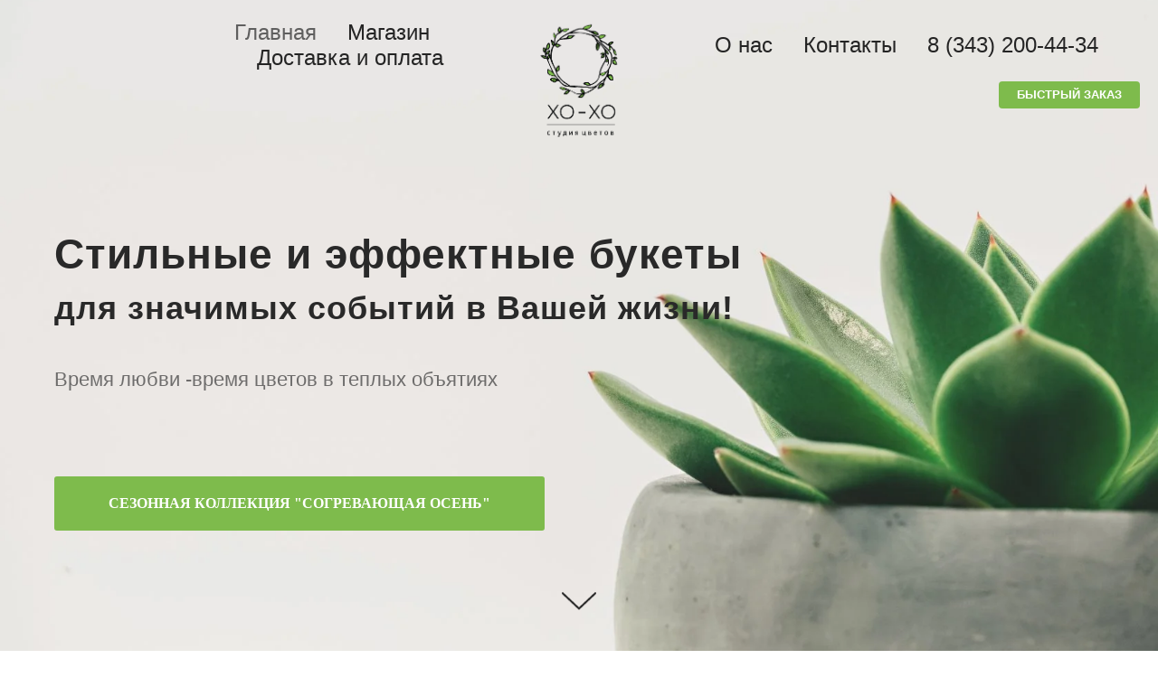

--- FILE ---
content_type: text/html; charset=UTF-8
request_url: http://xoxo-ekb.ru/main
body_size: 71991
content:
<!DOCTYPE html> <html> <head> <meta charset="utf-8" /> <meta http-equiv="Content-Type" content="text/html; charset=utf-8" /> <meta name="viewport" content="width=device-width, initial-scale=1.0" /> <!--metatextblock--> <title>Студия цветов «ХО-ХО» | Доставка букетов Екатеринбург</title> <meta name="description" content="Доставка цветов, создание авторских букетов, оформление мероприятий и проведение мастер-классов в Екатеринбурге" /> <meta name="keywords" content="цветы екатеринбург, купить, букет, доставка круглосуточно, магазин, хо хо, xo xo, недорого, екб, интернет, заказать онлайн" /> <meta property="og:url" content="http://xoxo-ekb.ru" /> <meta property="og:title" content="Студия цветов «ХО-ХО» | Екатеринбург" /> <meta property="og:description" content="Круглосуточная доставка цветов, создание авторских букетов, оформление мероприятий и проведение мастер-классов в Екатеринбурге" /> <meta property="og:type" content="website" /> <meta property="og:image" content="https://static.tildacdn.com/tild6161-3133-4030-a538-646635346263/Artboard_2_copy2.jpg" /> <link rel="canonical" href="http://xoxo-ekb.ru"> <!--/metatextblock--> <meta name="format-detection" content="telephone=no" /> <meta http-equiv="x-dns-prefetch-control" content="on"> <link rel="dns-prefetch" href="https://ws.tildacdn.com"> <link rel="dns-prefetch" href="https://static.tildacdn.com"> <link rel="dns-prefetch" href="https://fonts.tildacdn.com"> <link rel="shortcut icon" href="https://static.tildacdn.com/tild6635-3833-4635-b735-303663663938/Logo_XOXO_.ico" type="image/x-icon" /> <link rel="apple-touch-icon" href="https://static.tildacdn.com/tild6634-3230-4264-b764-646530313334/152.png"> <link rel="apple-touch-icon" sizes="76x76" href="https://static.tildacdn.com/tild6634-3230-4264-b764-646530313334/152.png"> <link rel="apple-touch-icon" sizes="152x152" href="https://static.tildacdn.com/tild6634-3230-4264-b764-646530313334/152.png"> <link rel="apple-touch-startup-image" href="https://static.tildacdn.com/tild6634-3230-4264-b764-646530313334/152.png"> <meta name="msapplication-TileColor" content="#000000"> <meta name="msapplication-TileImage" content="https://static.tildacdn.com/tild6539-3332-4566-a561-646639613938/270.png"> <!-- Assets --> <script src="https://neo.tildacdn.com/js/tilda-fallback-1.0.min.js" async charset="utf-8"></script> <link rel="stylesheet" href="https://static.tildacdn.com/css/tilda-grid-3.0.min.css" type="text/css" media="all" onerror="this.loaderr='y';"/> <link rel="stylesheet" href="https://static.tildacdn.com/ws/project239088/tilda-blocks-page996008.min.css?t=1756117362" type="text/css" media="all" onerror="this.loaderr='y';" /> <link rel="stylesheet" href="https://static.tildacdn.com/css/tilda-animation-2.0.min.css" type="text/css" media="all" onerror="this.loaderr='y';" /> <link rel="stylesheet" href="https://static.tildacdn.com/css/tilda-cover-1.0.min.css" type="text/css" media="all" onerror="this.loaderr='y';" /> <link rel="stylesheet" href="https://static.tildacdn.com/css/tilda-popup-1.1.min.css" type="text/css" media="print" onload="this.media='all';" onerror="this.loaderr='y';" /> <noscript><link rel="stylesheet" href="https://static.tildacdn.com/css/tilda-popup-1.1.min.css" type="text/css" media="all" /></noscript> <link rel="stylesheet" href="https://static.tildacdn.com/css/tilda-cards-1.0.min.css" type="text/css" media="all" onerror="this.loaderr='y';" /> <link rel="stylesheet" href="https://static.tildacdn.com/css/tooltipster.min.css" type="text/css" media="all" onerror="this.loaderr='y';" /> <link rel="stylesheet" href="https://static.tildacdn.com/css/tilda-forms-1.0.min.css" type="text/css" media="all" onerror="this.loaderr='y';" /> <link rel="stylesheet" href="https://static.tildacdn.com/css/tilda-cart-1.0.min.css" type="text/css" media="all" onerror="this.loaderr='y';" /> <link rel="stylesheet" href="https://fonts.googleapis.com/css?family=Lora|Noto+Sans|Open+Sans+Condensed:300|PT+Sans|Poiret+One|Ubuntu" type="text/css" /> <script type="text/javascript">TildaFonts=["427","429","431","433","435"];</script> <script type="text/javascript" src="https://static.tildacdn.com/js/tilda-fonts.min.js" charset="utf-8" onerror="this.loaderr='y';"></script> <script nomodule src="https://static.tildacdn.com/js/tilda-polyfill-1.0.min.js" charset="utf-8"></script> <script type="text/javascript">function t_onReady(func) {if(document.readyState!='loading') {func();} else {document.addEventListener('DOMContentLoaded',func);}}
function t_onFuncLoad(funcName,okFunc,time) {if(typeof window[funcName]==='function') {okFunc();} else {setTimeout(function() {t_onFuncLoad(funcName,okFunc,time);},(time||100));}}function t_throttle(fn,threshhold,scope) {return function() {fn.apply(scope||this,arguments);};}function t396_initialScale(t){var e=document.getElementById("rec"+t);if(e){var r=e.querySelector(".t396__artboard");if(r){var a=document.documentElement.clientWidth,i=[],l,n=r.getAttribute("data-artboard-screens");if(n){n=n.split(",");for(var o=0;o<n.length;o++)i[o]=parseInt(n[o],10)}else i=[320,480,640,960,1200];for(var o=0;o<i.length;o++){var d=i[o];a>=d&&(l=d)}var c="edit"===window.allrecords.getAttribute("data-tilda-mode"),s="center"===t396_getFieldValue(r,"valign",l,i),g="grid"===t396_getFieldValue(r,"upscale",l,i),u=t396_getFieldValue(r,"height_vh",l,i),_=t396_getFieldValue(r,"height",l,i),f=!!window.opr&&!!window.opr.addons||!!window.opera||-1!==navigator.userAgent.indexOf(" OPR/");if(!c&&s&&!g&&!u&&_&&!f){var h=parseFloat((a/l).toFixed(3)),v=[r,r.querySelector(".t396__carrier"),r.querySelector(".t396__filter")],p=Math.floor(parseInt(_,10)*h)+"px",b;r.style.setProperty("--initial-scale-height",p);for(var o=0;o<v.length;o++)v[o].style.setProperty("height","var(--initial-scale-height)");t396_scaleInitial__getElementsToScale(r).forEach((function(t){t.style.zoom=h}))}}}}function t396_scaleInitial__getElementsToScale(t){return t?Array.prototype.slice.call(t.children).filter((function(t){return t&&(t.classList.contains("t396__elem")||t.classList.contains("t396__group"))})):[]}function t396_getFieldValue(t,e,r,a){var i,l=a[a.length-1];if(!(i=r===l?t.getAttribute("data-artboard-"+e):t.getAttribute("data-artboard-"+e+"-res-"+r)))for(var n=0;n<a.length;n++){var o=a[n];if(!(o<=r)&&(i=o===l?t.getAttribute("data-artboard-"+e):t.getAttribute("data-artboard-"+e+"-res-"+o)))break}return i}window.TN_SCALE_INITIAL_VER="1.0";</script> <script src="https://static.tildacdn.com/js/jquery-1.10.2.min.js" charset="utf-8" onerror="this.loaderr='y';"></script> <script src="https://static.tildacdn.com/js/tilda-scripts-3.0.min.js" charset="utf-8" defer onerror="this.loaderr='y';"></script> <script src="https://static.tildacdn.com/ws/project239088/tilda-blocks-page996008.min.js?t=1756117362" charset="utf-8" async onerror="this.loaderr='y';"></script> <script src="https://static.tildacdn.com/js/tilda-lazyload-1.0.min.js" charset="utf-8" async onerror="this.loaderr='y';"></script> <script src="https://static.tildacdn.com/js/tilda-animation-2.0.min.js" charset="utf-8" async onerror="this.loaderr='y';"></script> <script src="https://static.tildacdn.com/js/tilda-menu-1.0.min.js" charset="utf-8" async onerror="this.loaderr='y';"></script> <script src="https://static.tildacdn.com/js/tilda-cover-1.0.min.js" charset="utf-8" async onerror="this.loaderr='y';"></script> <script src="https://static.tildacdn.com/js/tilda-zero-1.1.min.js" charset="utf-8" async onerror="this.loaderr='y';"></script> <script src="https://static.tildacdn.com/js/tilda-popup-1.0.min.js" charset="utf-8" async onerror="this.loaderr='y';"></script> <script src="https://static.tildacdn.com/js/tilda-text-clamp.min.js" charset="utf-8" async onerror="this.loaderr='y';"></script> <script src="https://static.tildacdn.com/js/tilda-cards-1.0.min.js" charset="utf-8" async onerror="this.loaderr='y';"></script> <script src="https://static.tildacdn.com/js/tilda-map-1.0.min.js" charset="utf-8" async onerror="this.loaderr='y';"></script> <script src="https://static.tildacdn.com/js/jquery.tooltipster.min.js" charset="utf-8" async onerror="this.loaderr='y';"></script> <script src="https://static.tildacdn.com/js/tilda-forms-1.0.min.js" charset="utf-8" async onerror="this.loaderr='y';"></script> <script src="https://static.tildacdn.com/js/tilda-cart-1.1.min.js" charset="utf-8" async onerror="this.loaderr='y';"></script> <script src="https://static.tildacdn.com/js/tilda-widget-positions-1.0.min.js" charset="utf-8" async onerror="this.loaderr='y';"></script> <script src="https://static.tildacdn.com/js/tilda-zero-scale-1.0.min.js" charset="utf-8" async onerror="this.loaderr='y';"></script> <script src="https://static.tildacdn.com/js/tilda-skiplink-1.0.min.js" charset="utf-8" async onerror="this.loaderr='y';"></script> <script src="https://static.tildacdn.com/js/tilda-events-1.0.min.js" charset="utf-8" async onerror="this.loaderr='y';"></script> <!-- nominify begin --><script type="text/javascript">(window.Image ? (new Image()) : document.createElement('img')).src = 'https://vk.com/rtrg?p=VK-RTRG-213306-i5ThV';</script> <!-- Facebook Pixel Code --> <script>
  !function(f,b,e,v,n,t,s)
  {if(f.fbq)return;n=f.fbq=function(){n.callMethod?
  n.callMethod.apply(n,arguments):n.queue.push(arguments)};
  if(!f._fbq)f._fbq=n;n.push=n;n.loaded=!0;n.version='2.0';
  n.queue=[];t=b.createElement(e);t.async=!0;
  t.src=v;s=b.getElementsByTagName(e)[0];
  s.parentNode.insertBefore(t,s)}(window, document,'script',
  'https://connect.facebook.net/en_US/fbevents.js');
  fbq('init', '150562908993112');
  fbq('track', 'PageView');
</script> <noscript><img height="1" width="1" style="display:none"
  src="https://www.facebook.com/tr?id=150562908993112&ev=PageView&noscript=1"
/></noscript> <!-- End Facebook Pixel Code --> <!-- Facebook Pixel Code Personal Account Anastasia Buketnaya--> <script>
  !function(f,b,e,v,n,t,s)
  {if(f.fbq)return;n=f.fbq=function(){n.callMethod?
  n.callMethod.apply(n,arguments):n.queue.push(arguments)};
  if(!f._fbq)f._fbq=n;n.push=n;n.loaded=!0;n.version='2.0';
  n.queue=[];t=b.createElement(e);t.async=!0;
  t.src=v;s=b.getElementsByTagName(e)[0];
  s.parentNode.insertBefore(t,s)}(window, document,'script',
  'https://connect.facebook.net/en_US/fbevents.js');
  fbq('init', '671367853065301');
  fbq('track', 'PageView');
</script> <noscript><img height="1" width="1" style="display:none"
  src="https://www.facebook.com/tr?id=671367853065301&ev=PageView&noscript=1"
/></noscript> <!-- End Facebook Pixel Code --> <!-- nominify end --><script type="text/javascript">window.dataLayer=window.dataLayer||[];</script> <!-- Google Tag Manager --> <script type="text/javascript">(function(w,d,s,l,i){w[l]=w[l]||[];w[l].push({'gtm.start':new Date().getTime(),event:'gtm.js'});var f=d.getElementsByTagName(s)[0],j=d.createElement(s),dl=l!='dataLayer'?'&l='+l:'';j.async=true;j.src='https://www.googletagmanager.com/gtm.js?id='+i+dl;f.parentNode.insertBefore(j,f);})(window,document,'script','dataLayer','GTM-5NF496C');</script> <!-- End Google Tag Manager --> <script type="text/javascript">(function() {if((/bot|google|yandex|baidu|bing|msn|duckduckbot|teoma|slurp|crawler|spider|robot|crawling|facebook/i.test(navigator.userAgent))===false&&typeof(sessionStorage)!='undefined'&&sessionStorage.getItem('visited')!=='y'&&document.visibilityState){var style=document.createElement('style');style.type='text/css';style.innerHTML='@media screen and (min-width: 980px) {.t-records {opacity: 0;}.t-records_animated {-webkit-transition: opacity ease-in-out .2s;-moz-transition: opacity ease-in-out .2s;-o-transition: opacity ease-in-out .2s;transition: opacity ease-in-out .2s;}.t-records.t-records_visible {opacity: 1;}}';document.getElementsByTagName('head')[0].appendChild(style);function t_setvisRecs(){var alr=document.querySelectorAll('.t-records');Array.prototype.forEach.call(alr,function(el) {el.classList.add("t-records_animated");});setTimeout(function() {Array.prototype.forEach.call(alr,function(el) {el.classList.add("t-records_visible");});sessionStorage.setItem("visited","y");},400);}
document.addEventListener('DOMContentLoaded',t_setvisRecs);}})();</script></head> <body class="t-body" style="margin:0;"> <!--allrecords--> <div id="allrecords" class="t-records" data-hook="blocks-collection-content-node" data-tilda-project-id="239088" data-tilda-page-id="996008" data-tilda-page-alias="main" data-tilda-formskey="fddfb2ab00b54159cdc26db62ebdb029" data-tilda-lazy="yes" data-tilda-root-zone="com" data-tilda-project-headcode="yes" data-tilda-project-country="RU"> <!--header--> <header id="t-header" class="t-records" data-hook="blocks-collection-content-node" data-tilda-project-id="239088" data-tilda-page-id="1335452" data-tilda-page-alias="header" data-tilda-formskey="fddfb2ab00b54159cdc26db62ebdb029" data-tilda-lazy="yes" data-tilda-root-zone="com" data-tilda-project-headcode="yes" data-tilda-project-country="RU"> <div id="rec41307283" class="r t-rec t-screenmin-980px" style=" " data-record-type="390" data-screen-min="980px"> <div class="t390"> <div
class="t-popup" data-tooltip-hook="#popup:infoblock"
role="dialog"
aria-modal="true"
tabindex="-1"
aria-label=" День всех влюблённых "> <div class="t-popup__close t-popup__block-close"> <button
type="button"
class="t-popup__close-wrapper t-popup__block-close-button"
aria-label="Закрыть диалоговое окно"> <svg role="presentation" class="t-popup__close-icon" width="23px" height="23px" viewBox="0 0 23 23" version="1.1" xmlns="http://www.w3.org/2000/svg" xmlns:xlink="http://www.w3.org/1999/xlink"> <g stroke="none" stroke-width="1" fill="#fff" fill-rule="evenodd"> <rect transform="translate(11.313708, 11.313708) rotate(-45.000000) translate(-11.313708, -11.313708) " x="10.3137085" y="-3.6862915" width="2" height="30"></rect> <rect transform="translate(11.313708, 11.313708) rotate(-315.000000) translate(-11.313708, -11.313708) " x="10.3137085" y="-3.6862915" width="2" height="30"></rect> </g> </svg> </button> </div> <div class="t-popup__container t-width t-width_6" style="background-color:#fbfbf9;"> <img class="t390__img t-img"
src="https://thb.tildacdn.com/tild3163-3830-4363-b434-626433626635/-/empty/albertdera245502.jpg" data-original="https://static.tildacdn.com/tild3163-3830-4363-b434-626433626635/albertdera245502.jpg"
imgfield="img"
alt=""> <div class="t390__wrapper t-align_center"> <div class="t390__title t-heading t-heading_lg" id="popuptitle_41307283"><div style="font-size:22px;" data-customstyle="yes">День всех влюблённых</div></div> <div class="t390__descr t-descr t-descr_xs"><div style="font-size:18px;" data-customstyle="yes">Мы приготовили классные букеты специально на 14 февраля <br /></div></div> <div class="t390__btn-wrapper"> <a
class="t-btn t-btnflex t-btnflex_type_button t-btnflex_smd"
href="/akciya"> <span class="t-btnflex__text">Смотреть</span> <style>#rec41307283 .t-btnflex.t-btnflex_type_button {color:#222222;border-style:solid !important;border-color:#222222 !important;--border-width:2px;border-radius:3px;box-shadow:none !important;transition-duration:0.2s;transition-property:background-color,color,border-color,box-shadow,opacity,transform;transition-timing-function:ease-in-out;}</style> </a> </div> </div> </div> </div> </div> <script type="text/javascript">t_onReady(function(){var rec=document.querySelector('#rec41307283');if(!rec) return;rec.setAttribute('data-animationappear','off');rec.style.opacity=1;t_onFuncLoad('t390_initPopup',function() {t390_initPopup('41307283');});});</script> </div> <div id="rec45211285" class="r t-rec" style=" " data-animationappear="off" data-record-type="131"> <!-- T123 --> <div class="t123"> <div class="t-container_100 "> <div class="t-width t-width_100 "> <!-- nominify begin --> <link rel="stylesheet" href="https://cdn.callbackkiller.com/widget/cbk.css"> <script type="text/javascript" src="https://cdn.callbackkiller.com/widget/cbk.js?wcb_code=ca6c915249aa3606cd9542e810f9ead3" charset="UTF-8" async></script> <!-- nominify end --> </div> </div> </div> </div> <div id="rec323435629" class="r t-rec t-rec_pb_0 t-screenmax-980px" style="padding-bottom:0px;background-color:#ffffff; " data-animationappear="off" data-record-type="450" data-screen-max="980px" data-bg-color="#ffffff"> <div class="t450__menu__content "
style="top:15px; " data-menu="yes" data-appearoffset="" data-hideoffset=""> <div class="t450__burger_container t450__small "> <div class="t450__burger_bg t450__burger_cirqle"
style="background-color:#ffffff; "> </div> <button type="button"
class="t-menuburger t-menuburger_first t-menuburger__small"
aria-label="Навигационное меню"
aria-expanded="false"> <span style="background-color:#2c2a29;"></span> <span style="background-color:#2c2a29;"></span> <span style="background-color:#2c2a29;"></span> <span style="background-color:#2c2a29;"></span> </button> <script>function t_menuburger_init(recid) {var rec=document.querySelector('#rec' + recid);if(!rec) return;var burger=rec.querySelector('.t-menuburger');if(!burger) return;var isSecondStyle=burger.classList.contains('t-menuburger_second');if(isSecondStyle&&!window.isMobile&&!('ontouchend' in document)) {burger.addEventListener('mouseenter',function() {if(burger.classList.contains('t-menuburger-opened')) return;burger.classList.remove('t-menuburger-unhovered');burger.classList.add('t-menuburger-hovered');});burger.addEventListener('mouseleave',function() {if(burger.classList.contains('t-menuburger-opened')) return;burger.classList.remove('t-menuburger-hovered');burger.classList.add('t-menuburger-unhovered');setTimeout(function() {burger.classList.remove('t-menuburger-unhovered');},300);});}
burger.addEventListener('click',function() {if(!burger.closest('.tmenu-mobile')&&!burger.closest('.t450__burger_container')&&!burger.closest('.t466__container')&&!burger.closest('.t204__burger')&&!burger.closest('.t199__js__menu-toggler')) {burger.classList.toggle('t-menuburger-opened');burger.classList.remove('t-menuburger-unhovered');}});var menu=rec.querySelector('[data-menu="yes"]');if(!menu) return;var menuLinks=menu.querySelectorAll('.t-menu__link-item');var submenuClassList=['t978__menu-link_hook','t978__tm-link','t966__tm-link','t794__tm-link','t-menusub__target-link'];Array.prototype.forEach.call(menuLinks,function(link) {link.addEventListener('click',function() {var isSubmenuHook=submenuClassList.some(function(submenuClass) {return link.classList.contains(submenuClass);});if(isSubmenuHook) return;burger.classList.remove('t-menuburger-opened');});});menu.addEventListener('clickedAnchorInTooltipMenu',function() {burger.classList.remove('t-menuburger-opened');});}
t_onReady(function() {t_onFuncLoad('t_menuburger_init',function(){t_menuburger_init('323435629');});});</script> <style>.t-menuburger{position:relative;flex-shrink:0;width:28px;height:20px;padding:0;border:none;background-color:transparent;outline:none;-webkit-transform:rotate(0deg);transform:rotate(0deg);transition:transform .5s ease-in-out;cursor:pointer;z-index:999;}.t-menuburger span{display:block;position:absolute;width:100%;opacity:1;left:0;-webkit-transform:rotate(0deg);transform:rotate(0deg);transition:.25s ease-in-out;height:3px;background-color:#000;}.t-menuburger span:nth-child(1){top:0px;}.t-menuburger span:nth-child(2),.t-menuburger span:nth-child(3){top:8px;}.t-menuburger span:nth-child(4){top:16px;}.t-menuburger__big{width:42px;height:32px;}.t-menuburger__big span{height:5px;}.t-menuburger__big span:nth-child(2),.t-menuburger__big span:nth-child(3){top:13px;}.t-menuburger__big span:nth-child(4){top:26px;}.t-menuburger__small{width:22px;height:14px;}.t-menuburger__small span{height:2px;}.t-menuburger__small span:nth-child(2),.t-menuburger__small span:nth-child(3){top:6px;}.t-menuburger__small span:nth-child(4){top:12px;}.t-menuburger-opened span:nth-child(1){top:8px;width:0%;left:50%;}.t-menuburger-opened span:nth-child(2){-webkit-transform:rotate(45deg);transform:rotate(45deg);}.t-menuburger-opened span:nth-child(3){-webkit-transform:rotate(-45deg);transform:rotate(-45deg);}.t-menuburger-opened span:nth-child(4){top:8px;width:0%;left:50%;}.t-menuburger-opened.t-menuburger__big span:nth-child(1){top:6px;}.t-menuburger-opened.t-menuburger__big span:nth-child(4){top:18px;}.t-menuburger-opened.t-menuburger__small span:nth-child(1),.t-menuburger-opened.t-menuburger__small span:nth-child(4){top:6px;}@media (hover),(min-width:0\0){.t-menuburger_first:hover span:nth-child(1){transform:translateY(1px);}.t-menuburger_first:hover span:nth-child(4){transform:translateY(-1px);}.t-menuburger_first.t-menuburger__big:hover span:nth-child(1){transform:translateY(3px);}.t-menuburger_first.t-menuburger__big:hover span:nth-child(4){transform:translateY(-3px);}}.t-menuburger_second span:nth-child(2),.t-menuburger_second span:nth-child(3){width:80%;left:20%;right:0;}@media (hover),(min-width:0\0){.t-menuburger_second.t-menuburger-hovered span:nth-child(2),.t-menuburger_second.t-menuburger-hovered span:nth-child(3){animation:t-menuburger-anim 0.3s ease-out normal forwards;}.t-menuburger_second.t-menuburger-unhovered span:nth-child(2),.t-menuburger_second.t-menuburger-unhovered span:nth-child(3){animation:t-menuburger-anim2 0.3s ease-out normal forwards;}}.t-menuburger_second.t-menuburger-opened span:nth-child(2),.t-menuburger_second.t-menuburger-opened span:nth-child(3){left:0;right:0;width:100%!important;}.t-menuburger_third span:nth-child(4){width:70%;left:unset;right:0;}@media (hover),(min-width:0\0){.t-menuburger_third:not(.t-menuburger-opened):hover span:nth-child(4){width:100%;}}.t-menuburger_third.t-menuburger-opened span:nth-child(4){width:0!important;right:50%;}.t-menuburger_fourth{height:12px;}.t-menuburger_fourth.t-menuburger__small{height:8px;}.t-menuburger_fourth.t-menuburger__big{height:18px;}.t-menuburger_fourth span:nth-child(2),.t-menuburger_fourth span:nth-child(3){top:4px;opacity:0;}.t-menuburger_fourth span:nth-child(4){top:8px;}.t-menuburger_fourth.t-menuburger__small span:nth-child(2),.t-menuburger_fourth.t-menuburger__small span:nth-child(3){top:3px;}.t-menuburger_fourth.t-menuburger__small span:nth-child(4){top:6px;}.t-menuburger_fourth.t-menuburger__small span:nth-child(2),.t-menuburger_fourth.t-menuburger__small span:nth-child(3){top:3px;}.t-menuburger_fourth.t-menuburger__small span:nth-child(4){top:6px;}.t-menuburger_fourth.t-menuburger__big span:nth-child(2),.t-menuburger_fourth.t-menuburger__big span:nth-child(3){top:6px;}.t-menuburger_fourth.t-menuburger__big span:nth-child(4){top:12px;}@media (hover),(min-width:0\0){.t-menuburger_fourth:not(.t-menuburger-opened):hover span:nth-child(1){transform:translateY(1px);}.t-menuburger_fourth:not(.t-menuburger-opened):hover span:nth-child(4){transform:translateY(-1px);}.t-menuburger_fourth.t-menuburger__big:not(.t-menuburger-opened):hover span:nth-child(1){transform:translateY(3px);}.t-menuburger_fourth.t-menuburger__big:not(.t-menuburger-opened):hover span:nth-child(4){transform:translateY(-3px);}}.t-menuburger_fourth.t-menuburger-opened span:nth-child(1),.t-menuburger_fourth.t-menuburger-opened span:nth-child(4){top:4px;}.t-menuburger_fourth.t-menuburger-opened span:nth-child(2),.t-menuburger_fourth.t-menuburger-opened span:nth-child(3){opacity:1;}@keyframes t-menuburger-anim{0%{width:80%;left:20%;right:0;}50%{width:100%;left:0;right:0;}100%{width:80%;left:0;right:20%;}}@keyframes t-menuburger-anim2{0%{width:80%;left:0;}50%{width:100%;right:0;left:0;}100%{width:80%;left:20%;right:0;}}</style> </div> </div> <!-- t450 --> <div id="nav323435629marker"></div> <div class="t450__overlay"> <div class="t450__overlay_bg"
style=" "> </div> </div> <div id="nav323435629" class="t450 " data-tooltip-hook=""
style="background-color: #ffffff;"> <button type="button"
class="t450__close-button t450__close t450_opened "
style="background-color: #ffffff;"
aria-label="Закрыть меню"> <div class="t450__close_icon"> <span style="background-color:#2c2a29;"></span> <span style="background-color:#2c2a29;"></span> <span style="background-color:#2c2a29;"></span> <span style="background-color:#2c2a29;"></span> </div> </button> <div class="t450__container t-align_left"> <div class="t450__top"> <div class="t450__logowrapper"> <div class="t450__logo t-heading t-heading_xs" field="title"><div style="font-family:'FuturaPT';" data-customstyle="yes"></div></div> </div> <nav class="t450__menu"> <ul role="list" class="t450__list t-menu__list"> <li class="t450__list_item"> <a class="t-menu__link-item "
href="/main" data-menu-submenu-hook="" data-menu-item-number="1">
Главная
</a> </li> <li class="t450__list_item"> <a class="t-menu__link-item "
href="/store" data-menu-submenu-hook="" data-menu-item-number="2">
Магазин
</a> </li> <li class="t450__list_item"> <a class="t-menu__link-item "
href="/dostavka" data-menu-submenu-hook="" data-menu-item-number="3">
доставка и оплата
</a> </li> <li class="t450__list_item"> <a class="t-menu__link-item "
href="#popup:zakaz" data-menu-submenu-hook="" data-menu-item-number="4">
БЫСТРЫЙ ЗАКАЗ
</a> </li> <li class="t450__list_item"> <a class="t-menu__link-item "
href="/main#about" data-menu-submenu-hook="" data-menu-item-number="5">
О нас
</a> </li> <li class="t450__list_item"> <a class="t-menu__link-item "
href="/main#contact" data-menu-submenu-hook="" data-menu-item-number="6">
Контакты
</a> </li> <li class="t450__list_item"> <a class="t-menu__link-item "
href="#submenu:bunches" data-menu-submenu-hook="" data-menu-item-number="7">
Авторские букеты
</a> </li> <li class="t450__list_item"> <a class="t-menu__link-item "
href="#submenu:composition" data-menu-submenu-hook="" data-menu-item-number="8">
Цветочные композиции
</a> </li> <li class="t450__list_item"> <a class="t-menu__link-item "
href="/svadba_story" data-menu-submenu-hook="" data-menu-item-number="9">
Свадьбы
</a> </li> <li class="t450__list_item"> <a class="t-menu__link-item "
href="#submenu:seasons" data-menu-submenu-hook="" data-menu-item-number="10">
Сезонное оформление
</a> </li> <li class="t450__list_item"> <a class="t-menu__link-item "
href="#submenu:aksessuari" data-menu-submenu-hook="" data-menu-item-number="11">
Свечи и аксессуары
</a> </li> </ul> </nav> </div> <div class="t450__rightside"> <div class="t450__rightcontainer"> <div class="t450__right_social_links"> <div class="t-sociallinks"> <ul role="list" class="t-sociallinks__wrapper" aria-label="Соц. сети"> <!-- new soclinks --><li class="t-sociallinks__item t-sociallinks__item_vk"><a href="https://vk.com/vkxoxo" target="_blank" rel="nofollow" aria-label="vk" style="width: 30px; height: 30px;"><svg class="t-sociallinks__svg" role="presentation" width=30px height=30px viewBox="0 0 100 100" fill="none"
xmlns="http://www.w3.org/2000/svg"> <path fill-rule="evenodd" clip-rule="evenodd"
d="M50 100c27.614 0 50-22.386 50-50S77.614 0 50 0 0 22.386 0 50s22.386 50 50 50ZM25 34c.406 19.488 10.15 31.2 27.233 31.2h.968V54.05c6.278.625 11.024 5.216 12.93 11.15H75c-2.436-8.87-8.838-13.773-12.836-15.647C66.162 47.242 71.783 41.62 73.126 34h-8.058c-1.749 6.184-6.932 11.805-11.867 12.336V34h-8.057v21.611C40.147 54.362 33.838 48.304 33.556 34H25Z"
fill="#454545" /> </svg></a></li>&nbsp;<li class="t-sociallinks__item t-sociallinks__item_instagram"><a href="https://www.instagram.com/xoxoekb/" target="_blank" rel="nofollow" aria-label="instagram" style="width: 30px; height: 30px;"><svg class="t-sociallinks__svg" role="presentation" width=30px height=30px viewBox="0 0 100 100" fill="none" xmlns="http://www.w3.org/2000/svg"> <path fill-rule="evenodd" clip-rule="evenodd" d="M50 100C77.6142 100 100 77.6142 100 50C100 22.3858 77.6142 0 50 0C22.3858 0 0 22.3858 0 50C0 77.6142 22.3858 100 50 100ZM25 39.3918C25 31.4558 31.4566 25 39.3918 25H60.6082C68.5442 25 75 31.4566 75 39.3918V60.8028C75 68.738 68.5442 75.1946 60.6082 75.1946H39.3918C31.4558 75.1946 25 68.738 25 60.8028V39.3918ZM36.9883 50.0054C36.9883 42.8847 42.8438 37.0922 50.0397 37.0922C57.2356 37.0922 63.0911 42.8847 63.0911 50.0054C63.0911 57.1252 57.2356 62.9177 50.0397 62.9177C42.843 62.9177 36.9883 57.1252 36.9883 50.0054ZM41.7422 50.0054C41.7422 54.5033 45.4641 58.1638 50.0397 58.1638C54.6153 58.1638 58.3372 54.5041 58.3372 50.0054C58.3372 45.5066 54.6145 41.8469 50.0397 41.8469C45.4641 41.8469 41.7422 45.5066 41.7422 50.0054ZM63.3248 39.6355C65.0208 39.6355 66.3956 38.2606 66.3956 36.5646C66.3956 34.8687 65.0208 33.4938 63.3248 33.4938C61.6288 33.4938 60.2539 34.8687 60.2539 36.5646C60.2539 38.2606 61.6288 39.6355 63.3248 39.6355Z" fill="#454545"/> </svg></a></li><!-- /new soclinks --> </ul> </div> </div> </div> </div> </div> </div> <script>t_onReady(function() {var rec=document.querySelector('#rec323435629');if(!rec) return;rec.setAttribute('data-animationappear','off');rec.style.opacity=1;t_onFuncLoad('t450_initMenu',function() {t450_initMenu('323435629');});});</script> <style>#rec323435629 .t-menu__link-item{-webkit-transition:color 0.3s ease-in-out,opacity 0.3s ease-in-out;transition:color 0.3s ease-in-out,opacity 0.3s ease-in-out;position:relative;}#rec323435629 .t-menu__link-item:not(.t-active):not(.tooltipstered)::after{content:'';position:absolute;left:0;bottom:20%;opacity:0;width:100%;height:100%;border-bottom:0px solid #2c2a29;-webkit-box-shadow:inset 0px -1px 0px 0px #2c2a29;-moz-box-shadow:inset 0px -1px 0px 0px #2c2a29;box-shadow:inset 0px -1px 0px 0px #2c2a29;-webkit-transition:all 0.3s ease;transition:all 0.3s ease;pointer-events:none;}#rec323435629 .t-menu__link-item.t-active:not(.t978__menu-link){color:#2c2a29 !important;}#rec323435629 .t-menu__link-item:not(.t-active):not(.tooltipstered):hover{color:#8dc43f !important;}#rec323435629 .t-menu__link-item:not(.t-active):not(.tooltipstered):focus-visible{color:#8dc43f !important;}#rec323435629 .t-menu__link-item:not(.t-active):not(.tooltipstered):hover::after{opacity:1;bottom:-0px;}#rec323435629 .t-menu__link-item:not(.t-active):not(.tooltipstered):focus-visible::after{opacity:1;bottom:-0px;}@supports (overflow:-webkit-marquee) and (justify-content:inherit){#rec323435629 .t-menu__link-item,#rec323435629 .t-menu__link-item.t-active{opacity:1 !important;}}</style> <style> #rec323435629 .t450__logo{color:#2c2a29;font-weight:400;font-family:'FuturaPT';}@media screen and (min-width:480px){#rec323435629 .t450__logo{font-size:30px;}}#rec323435629 .t450__right_descr{color:#3d3b3b;font-weight:300;font-family:'FuturaPT';}</style> <style> #rec323435629 .t450__logowrapper a{font-size:30px;color:#2c2a29;font-weight:400;font-family:'FuturaPT';}#rec323435629 a.t-menu__link-item{color:#2c2a29;font-weight:400;font-family:'FuturaPT';text-transform:uppercase;}</style> </div> <div id="rec323432379" class="r t-rec t-rec_pt_0 t-rec_pb_0" style="padding-top:0px;padding-bottom:0px; " data-animationappear="off" data-record-type="398"> <div class="t398" data-tooltip-hook="#submenu:bunches" data-tooltip-position="bottom" data-add-arrow="on" data-tooltip-margin=""> <div class="t398__content"> <ul class="t398__list"> <li class="t398__list_item t-name t-name_xs"><a class="t398__typo t-name t-name_xs" style="font-weight:400;font-family:'FuturaPT';text-transform:uppercase;" href="/avtorskie" data-menu-item-number="1">Авторские букеты</a></li> <li class="t398__list_item t-name t-name_xs"><a class="t398__typo t-name t-name_xs" style="font-weight:400;font-family:'FuturaPT';text-transform:uppercase;" href="/avtorskie#mono" data-menu-item-number="2">Монобукеты</a></li> </ul> </div> </div> <style>.t398__tooltipster-noir_323432379 .t398__list_item .t398__typo.t-active{font-weight:600 !important;}</style> <style>.t398__tooltipster-noir_323432379{background-color:#e8e8e8 !important;color:#222 !important;text-align:left !important;max-width:200px !important;border-radius:3px !important;border:2px solid #eee !important;}</style> <script>$(document).ready(function() {t_onFuncLoad('t398_init',function() {t398_init('323432379');});});</script> </div> <div id="rec323443828" class="r t-rec t-rec_pt_0 t-rec_pb_0" style="padding-top:0px;padding-bottom:0px; " data-animationappear="off" data-record-type="398"> <div class="t398" data-tooltip-hook="#submenu:seasons" data-tooltip-position="bottom" data-add-arrow="on" data-tooltip-margin=""> <div class="t398__content"> <ul class="t398__list"> <li class="t398__list_item t-name t-name_xs"><a class="t398__typo t-name t-name_xs" style="font-weight:400;font-family:'FuturaPT';text-transform:uppercase;" href="/season#elki" data-menu-item-number="1">Новогоднее оформление</a></li> <li class="t398__list_item t-name t-name_xs"><a class="t398__typo t-name t-name_xs" style="font-weight:400;font-family:'FuturaPT';text-transform:uppercase;" href="/season#elki2" data-menu-item-number="2">Рождественские венки</a></li> <li class="t398__list_item t-name t-name_xs"><a class="t398__typo t-name t-name_xs" style="font-weight:400;font-family:'FuturaPT';text-transform:uppercase;" href="/season#elki3" data-menu-item-number="3">Композиции</a></li> <li class="t398__list_item t-name t-name_xs"><a class="t398__typo t-name t-name_xs" style="font-weight:400;font-family:'FuturaPT';text-transform:uppercase;" href="/season#elki4" data-menu-item-number="4">Подарочные наборы</a></li> </ul> </div> </div> <style>.t398__tooltipster-noir_323443828 .t398__list_item .t398__typo.t-active{font-weight:600 !important;}</style> <style>.t398__tooltipster-noir_323443828{background-color:#e8e8e8 !important;color:#222 !important;text-align:left !important;max-width:300px !important;border-radius:2px !important;;}</style> <script>$(document).ready(function() {t_onFuncLoad('t398_init',function() {t398_init('323443828');});});</script> </div> <div id="rec323432438" class="r t-rec t-rec_pt_0 t-rec_pb_0" style="padding-top:0px;padding-bottom:0px; " data-animationappear="off" data-record-type="398"> <div class="t398" data-tooltip-hook="#submenu:composition" data-tooltip-position="bottom" data-add-arrow="on" data-tooltip-margin=""> <div class="t398__content"> <ul class="t398__list"> <li class="t398__list_item t-name t-name_xs"><a class="t398__typo t-name t-name_xs" style="font-weight:400;font-family:'FuturaPT';text-transform:uppercase;" href="/compozicii#korob" data-menu-item-number="1">Шляпные коробки</a></li> <li class="t398__list_item t-name t-name_xs"><a class="t398__typo t-name t-name_xs" style="font-weight:400;font-family:'FuturaPT';text-transform:uppercase;" href="/compozicii#korz" data-menu-item-number="2">Корзины</a></li> <li class="t398__list_item t-name t-name_xs"><a class="t398__typo t-name t-name_xs" style="font-weight:400;font-family:'FuturaPT';text-transform:uppercase;" href="/compozicii#box" data-menu-item-number="3">Деревянные ящики</a></li> </ul> </div> </div> <style>.t398__tooltipster-noir_323432438 .t398__list_item .t398__typo.t-active{font-weight:600 !important;}</style> <style>.t398__tooltipster-noir_323432438{background-color:#e8e8e8 !important;color:#222 !important;text-align:left !important;max-width:200px !important;border-radius:2 !important;;}</style> <script>$(document).ready(function() {t_onFuncLoad('t398_init',function() {t398_init('323432438');});});</script> </div> <div id="rec391753401" class="r t-rec t-rec_pt_0 t-rec_pb_0" style="padding-top:0px;padding-bottom:0px; " data-animationappear="off" data-record-type="398"> <div class="t398" data-tooltip-hook="#submenu:aksessuari" data-tooltip-position="bottom" data-add-arrow="on" data-tooltip-margin=""> <div class="t398__content"> <ul class="t398__list"> <li class="t398__list_item t-name t-name_xs"><a class="t398__typo t-name t-name_xs" style="font-weight:400;font-family:'FuturaPT';text-transform:uppercase;" href="/aksessuari#svechi" data-menu-item-number="1">Свечи</a></li> <li class="t398__list_item t-name t-name_xs"><a class="t398__typo t-name t-name_xs" style="font-weight:400;font-family:'FuturaPT';text-transform:uppercase;" href="/aksessuari#aromati" data-menu-item-number="2">Ароматы</a></li> <li class="t398__list_item t-name t-name_xs"><a class="t398__typo t-name t-name_xs" style="font-weight:400;font-family:'FuturaPT';text-transform:uppercase;" href="/aksessuari#vazi" data-menu-item-number="3">Вазы</a></li> <li class="t398__list_item t-name t-name_xs"><a class="t398__typo t-name t-name_xs" style="font-weight:400;font-family:'FuturaPT';text-transform:uppercase;" href="/aksessuari#otkritki" data-menu-item-number="4">Открытки</a></li> </ul> </div> </div> <style>.t398__tooltipster-noir_391753401 .t398__list_item .t398__typo.t-active{font-weight:600 !important;}</style> <style>.t398__tooltipster-noir_391753401{background-color:#e8e8e8 !important;color:#222 !important;text-align:left !important;max-width:200px !important;border-radius:2 !important;;}</style> <script>$(document).ready(function() {t_onFuncLoad('t398_init',function() {t398_init('391753401');});});</script> </div> <div id="rec29670730" class="r t-rec t-rec_pt_15 t-screenmax-980px" style="padding-top:15px; " data-record-type="396" data-screen-max="980px"> <!-- T396 --> <style>#rec29670730 .t396__artboard {height:116px;background-color:#ffffff;}#rec29670730 .t396__filter {height:116px;}#rec29670730 .t396__carrier{height:116px;background-position:center center;background-attachment:scroll;background-size:cover;background-repeat:no-repeat;}@media screen and (max-width:1199px) {#rec29670730 .t396__artboard,#rec29670730 .t396__filter,#rec29670730 .t396__carrier {}#rec29670730 .t396__filter {}#rec29670730 .t396__carrier {background-attachment:scroll;}}@media screen and (max-width:959px) {#rec29670730 .t396__artboard,#rec29670730 .t396__filter,#rec29670730 .t396__carrier {}#rec29670730 .t396__filter {}#rec29670730 .t396__carrier {background-attachment:scroll;}}@media screen and (max-width:639px) {#rec29670730 .t396__artboard,#rec29670730 .t396__filter,#rec29670730 .t396__carrier {}#rec29670730 .t396__filter {}#rec29670730 .t396__carrier {background-attachment:scroll;}}@media screen and (max-width:479px) {#rec29670730 .t396__artboard,#rec29670730 .t396__filter,#rec29670730 .t396__carrier {}#rec29670730 .t396__filter {}#rec29670730 .t396__carrier {background-attachment:scroll;}}#rec29670730 .tn-elem[data-elem-id="1503150409413"]{z-index:1;top:2px;left:calc(50% - 600px + 567px);width:91px;height:98px;}#rec29670730 .tn-elem[data-elem-id="1503150409413"] .tn-atom{background-color:#ffffff;background-position:center center;background-size:cover;background-repeat:no-repeat;border-color:transparent ;border-style:solid;}@media screen and (max-width:1199px) {}@media screen and (max-width:959px) {#rec29670730 .tn-elem[data-elem-id="1503150409413"] {top:2px;left:calc(50% - 320px + 275px);}}@media screen and (max-width:639px) {#rec29670730 .tn-elem[data-elem-id="1503150409413"] {top:2px;left:calc(50% - 240px + 195px);}}@media screen and (max-width:479px) {#rec29670730 .tn-elem[data-elem-id="1503150409413"] {top:2px;left:calc(50% - 160px + 115px);}}</style> <div class='t396'> <div class="t396__artboard" data-artboard-recid="29670730" data-artboard-screens="320,480,640,960,1200" data-artboard-height="116" data-artboard-valign="center"> <div class="t396__carrier" data-artboard-recid="29670730"></div> <div class="t396__filter" data-artboard-recid="29670730"></div> <div class='t396__elem tn-elem tn-elem__296707301503150409413' data-elem-id='1503150409413' data-elem-type='shape' data-field-top-value="2" data-field-left-value="567" data-field-height-value="98" data-field-width-value="91" data-field-axisy-value="top" data-field-axisx-value="left" data-field-container-value="grid" data-field-topunits-value="px" data-field-leftunits-value="px" data-field-heightunits-value="px" data-field-widthunits-value="px" data-field-top-res-320-value="2" data-field-left-res-320-value="115" data-field-top-res-480-value="2" data-field-left-res-480-value="195" data-field-top-res-640-value="2" data-field-left-res-640-value="275"> <div class='tn-atom t-bgimg' data-original="https://static.tildacdn.com/tild3336-6332-4765-b933-666363386236/401.png"
aria-label='' role="img"> </div> </div> </div> </div> <script>t_onReady(function() {t_onFuncLoad('t396_init',function() {t396_init('29670730');});});</script> <!-- /T396 --> </div> <div id="rec27874852" class="r t-rec" style=" " data-animationappear="off" data-record-type="706"> <!--tcart--> <!-- @classes: t-text t-text_xs t-name t-name_xs t-name_md t-btn t-btn_sm --> <script>t_onReady(function() {setTimeout(function() {t_onFuncLoad('tcart__init',function() {tcart__init('27874852',{cssClassName:''});});},50);var userAgent=navigator.userAgent.toLowerCase();var body=document.body;if(!body) return;if(userAgent.indexOf('instagram')!==-1&&userAgent.indexOf('iphone')!==-1) {body.style.position='relative';}
var rec=document.querySelector('#rec27874852');if(!rec) return;var cartWindow=rec.querySelector('.t706__cartwin,.t706__cartpage');var allRecords=document.querySelector('.t-records');var currentMode=allRecords.getAttribute('data-tilda-mode');if(cartWindow&&currentMode!=='edit'&&currentMode!=='preview') {cartWindow.addEventListener('scroll',t_throttle(function() {if(window.lazy==='y'||document.querySelector('#allrecords').getAttribute('data-tilda-lazy')==='yes') {t_onFuncLoad('t_lazyload_update',function() {t_lazyload_update();});}},500));}});</script> <div class="t706" data-cart-countdown="yes" data-project-currency="р." data-project-currency-side="r" data-project-currency-sep=","> <div class="t706__carticon t706__carticon_sm" style="top:initial;bottom:40px;right:40px;"> <div class="t706__carticon-text t-name t-name_xs"></div> <div class="t706__carticon-wrapper"> <div class="t706__carticon-imgwrap" style="border: 1px solid #7ebb4c;"> <svg role="img" style="stroke:#7ebb4c;" class="t706__carticon-img" xmlns="http://www.w3.org/2000/svg" viewBox="0 0 64 64"> <path fill="none" stroke-width="2" stroke-miterlimit="10" d="M44 18h10v45H10V18h10z"/> <path fill="none" stroke-width="2" stroke-miterlimit="10" d="M22 24V11c0-5.523 4.477-10 10-10s10 4.477 10 10v13"/> </svg> </div> <div class="t706__carticon-counter js-carticon-counter"></div> </div> </div> <div class="t706__cartwin" style="display: none;"> <div class="t706__close t706__cartwin-close"> <button type="button" class="t706__close-button t706__cartwin-close-wrapper" aria-label="Закрыть корзину"> <svg role="presentation" class="t706__close-icon t706__cartwin-close-icon" width="23px" height="23px" viewBox="0 0 23 23" version="1.1" xmlns="http://www.w3.org/2000/svg" xmlns:xlink="http://www.w3.org/1999/xlink"> <g stroke="none" stroke-width="1" fill="#fff" fill-rule="evenodd"> <rect transform="translate(11.313708, 11.313708) rotate(-45.000000) translate(-11.313708, -11.313708) " x="10.3137085" y="-3.6862915" width="2" height="30"></rect> <rect transform="translate(11.313708, 11.313708) rotate(-315.000000) translate(-11.313708, -11.313708) " x="10.3137085" y="-3.6862915" width="2" height="30"></rect> </g> </svg> </button> </div> <div class="t706__cartwin-content"> <div class="t706__cartwin-top"> <div class="t706__cartwin-heading t-name t-name_xl">Ваш заказ</div> </div> <div class="t706__cartwin-products"></div> <div class="t706__cartwin-bottom"> <div class="t706__cartwin-prodamount-wrap t-descr t-descr_sm"> <span class="t706__cartwin-prodamount-label"></span> <span class="t706__cartwin-prodamount"></span> </div> </div> <div class="t706__orderform "> <form
id="form27874852" name='form27874852' role="form" action='' method='POST' data-formactiontype="2" data-inputbox=".t-input-group" data-success-url="http://xoxo-ekb.ru/oplatazakaza"
class="t-form js-form-proccess t-form_inputs-total_14 " data-formsended-callback="t706_onSuccessCallback"> <input type="hidden" name="formservices[]" value="dc6bdb9fd7dfe8ed2bd9ca10ffb2bce4" class="js-formaction-services"> <input type="hidden" name="formservices[]" value="ac2947cb2ac4c45fa1e0451197d063d9" class="js-formaction-services"> <input type="hidden" name="formservices[]" value="9872d3407f211dd3d9cec05adc535a59" class="js-formaction-services"> <input type="hidden" name="tildaspec-formname" tabindex="-1" value="Cart"> <!-- @classes t-title t-text t-btn --> <div class="js-successbox t-form__successbox t-text t-text_md"
aria-live="polite"
style="display:none;" data-success-message="..."></div> <div
class="t-form__inputsbox
t-form__inputsbox_inrow "> <div
class=" t-input-group t-input-group_tx " data-input-lid="1519557441976" data-field-type="tx" data-field-name=""> <div class="t-input-block " style="border-radius:3px;"> <div
class="t-text"
field="li_text__1519557441976"
style="color:#000000"> <div style="font-size:20px;text-align:center;" data-customstyle="yes">Перед оформлением заказа обязательно<br />ознакомьтесь с <a href="/dostavka" style="color: rgb(126, 187, 76) !important;">условиями доста</a><a href="/dostavka" style="">вки</a><br /><div style="font-size:20px;" data-customstyle="yes"></div></div></div> </div> <div class="t-input-error" aria-live="polite" id="error_1519557441976"></div> </div> <div
class=" t-input-group t-input-group_nm " data-input-lid="1496239431201" data-field-type="nm" data-field-name="Name"> <label
for='input_1496239431201'
class="t-input-title t-descr t-descr_md"
id="field-title_1496239431201" data-redactor-toolbar="no"
field="li_title__1496239431201"
style="color:#000000;font-weight:600;">*Ваше имя</label> <div class="t-input-block " style="border-radius:3px;"> <input
type="text"
autocomplete="name"
name="Name"
id="input_1496239431201"
class="t-input js-tilda-rule"
value=""
placeholder="Евгений Павлов" data-tilda-req="1" aria-required="true" data-tilda-rule="name"
aria-describedby="error_1496239431201"
style="color:#000000;border:1px solid #000000;border-radius:3px;"> </div> <div class="t-input-error" aria-live="polite" id="error_1496239431201"></div> </div> <div
class=" t-input-group t-input-group_ph " data-input-lid="1496239459190" data-field-async="true" data-field-type="ph" data-field-name="Phone"> <label
for='input_1496239459190'
class="t-input-title t-descr t-descr_md"
id="field-title_1496239459190" data-redactor-toolbar="no"
field="li_title__1496239459190"
style="color:#000000;font-weight:600;">*Номер телефона</label> <div class="t-input-block " style="border-radius:3px;"> <input
type="tel"
autocomplete="tel"
name="Phone"
id="input_1496239459190" data-phonemask-init="no" data-phonemask-id="27874852" data-phonemask-lid="1496239459190" data-phonemask-maskcountry="RU" class="t-input js-phonemask-input js-tilda-rule"
value=""
placeholder="+7(000)000-0000" data-tilda-req="1" aria-required="true" aria-describedby="error_1496239459190"
style="color:#000000;border:1px solid #000000;border-radius:3px;"> <script type="text/javascript">t_onReady(function() {t_onFuncLoad('t_loadJsFile',function() {t_loadJsFile('https://static.tildacdn.com/js/tilda-phone-mask-1.1.min.js',function() {t_onFuncLoad('t_form_phonemask_load',function() {var phoneMasks=document.querySelectorAll('#rec27874852 [data-phonemask-lid="1496239459190"]');t_form_phonemask_load(phoneMasks);});})})});</script> </div> <div class="t-input-error" aria-live="polite" id="error_1496239459190"></div> </div> <div
class=" t-input-group t-input-group_em " data-input-lid="1503664699892" data-field-type="em" data-field-name="Email"> <label
for='input_1503664699892'
class="t-input-title t-descr t-descr_md"
id="field-title_1503664699892" data-redactor-toolbar="no"
field="li_title__1503664699892"
style="color:#000000;font-weight:600;">E-mail (не обязательно)</label> <div class="t-input-block " style="border-radius:3px;"> <input
type="email"
autocomplete="email"
name="Email"
id="input_1503664699892"
class="t-input js-tilda-rule"
value=""
placeholder="xoxoflowers@mail.ru" data-tilda-rule="email"
aria-describedby="error_1503664699892"
style="color:#000000;border:1px solid #000000;border-radius:3px;"> </div> <div class="t-input-error" aria-live="polite" id="error_1503664699892"></div> </div> <div
class=" t-input-group t-input-group_dl " data-input-lid="1706629469490" data-field-type="dl" data-field-name="Type delivery"> <div
class="t-input-title t-descr t-descr_md"
id="field-title_1706629469490" data-redactor-toolbar="no"
field="li_title__1706629469490"
style="color:#000000;font-weight:600;">*Вид доставки</div> <div class="t-input-block " style="border-radius:3px;"> <div
class="t-radio__wrapper t-radio__wrapper-delivery" data-delivery-variants-hook='y'> <label
class="t-radio__control t-text t-text_xs"
style="color: #000000"> <input
type="radio"
name="Type delivery"
value="Самовывоз: бесплатно с 10:00 до 20:00"
class="t-radio t-radio_delivery js-tilda-rule" data-tilda-req="1" aria-required="true" data-delivery-price=""> <div
class="t-radio__indicator"
style="border-color:#8dc43f"></div>
Самовывоз: бесплатно с 10:00 до 20:00 </label> <label
class="t-radio__control t-text t-text_xs"
style="color: #000000"> <input
type="radio"
name="Type delivery"
value="Доставка курьером: от 400 рублей (24/7), (праздничные дни от 450₽)"
class="t-radio t-radio_delivery js-tilda-rule" data-tilda-req="1" aria-required="true" data-delivery-price=""> <div
class="t-radio__indicator"
style="border-color:#8dc43f"></div>
Доставка курьером: от 400 рублей (24/7), (праздничные дни от 450₽) </label> </div> </div> <div class="t-input-error" aria-live="polite" id="error_1706629469490"></div> </div> <div
class=" t-input-group t-input-group_da " data-input-lid="1507538965656" data-field-async="true" data-field-type="da" data-field-name="Delivery date"> <label
for='input_1507538965656'
class="t-input-title t-descr t-descr_md"
id="field-title_1507538965656" data-redactor-toolbar="no"
field="li_title__1507538965656"
style="color:#000000;font-weight:600;">Дата доставки</label> <div class="t-input-block " style="border-radius:3px;"> <div class="t-datepicker__wrapper"> <input
type="text"
name="Delivery date"
id="input_1507538965656"
class="t-input t-datepicker js-tilda-rule js-tilda-mask"
value=""
placeholder="01.01.2022" data-tilda-rule="date" data-tilda-dateformat="DD-MM-YYYY" data-tilda-datediv="dot" data-tilda-mask="99.99.9999"
style="color:#000000;border:1px solid #000000;border-radius:3px;"> <svg
role="presentation"
class="t-datepicker__icon"
xmlns="http://www.w3.org/2000/svg" viewBox="0 0 69.5 76.2"
style="width:25px;fill:#8dc43f;"> <path d="M9.6 42.9H21V31.6H9.6v11.3zm3-8.3H18v5.3h-5.3v-5.3zm16.5 8.3h11.3V31.6H29.1v11.3zm3-8.3h5.3v5.3h-5.3v-5.3zM48 42.9h11.3V31.6H48v11.3zm3-8.3h5.3v5.3H51v-5.3zM9.6 62H21V50.6H9.6V62zm3-8.4H18V59h-5.3v-5.4zM29.1 62h11.3V50.6H29.1V62zm3-8.4h5.3V59h-5.3v-5.4zM48 62h11.3V50.6H48V62zm3-8.4h5.3V59H51v-5.4z"/> <path d="M59.7 6.8V5.3c0-2.9-2.4-5.3-5.3-5.3s-5.3 2.4-5.3 5.3v1.5H40V5.3C40 2.4 37.6 0 34.7 0s-5.3 2.4-5.3 5.3v1.5h-9.1V5.3C20.3 2.4 18 0 15 0c-2.9 0-5.3 2.4-5.3 5.3v1.5H0v69.5h69.5V6.8h-9.8zm-7.6-1.5c0-1.3 1-2.3 2.3-2.3s2.3 1 2.3 2.3v7.1c0 1.3-1 2.3-2.3 2.3s-2.3-1-2.3-2.3V5.3zm-19.7 0c0-1.3 1-2.3 2.3-2.3S37 4 37 5.3v7.1c0 1.3-1 2.3-2.3 2.3s-2.3-1-2.3-2.3V5.3zm-19.6 0C12.8 4 13.8 3 15 3c1.3 0 2.3 1 2.3 2.3v7.1c0 1.3-1 2.3-2.3 2.3-1.3 0-2.3-1-2.3-2.3V5.3zm53.7 67.9H3V9.8h6.8v2.6c0 2.9 2.4 5.3 5.3 5.3s5.3-2.4 5.3-5.3V9.8h9.1v2.6c0 2.9 2.4 5.3 5.3 5.3s5.3-2.4 5.3-5.3V9.8h9.1v2.6c0 2.9 2.4 5.3 5.3 5.3s5.3-2.4 5.3-5.3V9.8h6.8l-.1 63.4z"/> </svg> </div> <link rel="stylesheet" href="https://static.tildacdn.com/css/tilda-date-picker-1.0.min.css"> <script src="https://static.tildacdn.com/js/tilda-date-picker-1.0.min.js"></script> <script>t_onReady(function() {try {t_onFuncLoad('t_datepicker_init',function() {t_datepicker_init('27874852','1507538965656');});} catch(error) {console.error(error);}});</script> </div> <div class="t-input-error" aria-live="polite" id="error_1507538965656"></div> </div> <div
class=" t-input-group t-input-group_tm " data-input-lid="1507539020120" data-field-type="tm" data-field-name="Delivery time"> <label
for='input_1507539020120'
class="t-input-title t-descr t-descr_md"
id="field-title_1507539020120" data-redactor-toolbar="no"
field="li_title__1507539020120"
style="color:#000000;font-weight:600;">Время доставки</label> <div class="t-input-block " style="border-radius:3px;"> <input
type="text"
name="Delivery time"
id="input_1507539020120"
class="t-input t-inputtime js-tilda-rule js-tilda-mask"
value=""
placeholder="15:00" data-tilda-rule="time" data-tilda-mask="99:99"
style="color:#000000;border:1px solid #000000;border-radius:3px;"> </div> <div class="t-input-error" aria-live="polite" id="error_1507539020120"></div> </div> <div
class=" t-input-group t-input-group_in " data-input-lid="1496239478607" data-field-type="in" data-field-name="Delivery address"> <label
for='input_1496239478607'
class="t-input-title t-descr t-descr_md"
id="field-title_1496239478607" data-redactor-toolbar="no"
field="li_title__1496239478607"
style="color:#000000;font-weight:600;">Куда доставить?</label> <div class="t-input-block " style="border-radius:3px;"> <input
type="text"
name="Delivery address"
id="input_1496239478607"
class="t-input js-tilda-rule"
value=""
placeholder="пр. Ленина 8, офис 602"
aria-describedby="error_1496239478607"
style="color:#000000;border:1px solid #000000;border-radius:3px;"> </div> <div class="t-input-error" aria-live="polite" id="error_1496239478607"></div> </div> <div
class=" t-input-group t-input-group_rd " data-input-lid="1503664808176"
role="radiogroup" aria-labelledby="field-title_1503664808176" data-field-radcb="rb" data-field-async="true" data-field-type="rd" data-field-name="Recipient"> <div
class="t-input-title t-descr t-descr_md"
id="field-title_1503664808176" data-redactor-toolbar="no"
field="li_title__1503664808176"
style="color:#000000;font-weight:600;">*Кто получит заказ?</div> <div
class="t-input-subtitle t-descr t-descr_xxs t-opacity_70" data-redactor-toolbar="no"
field="li_subtitle__1503664808176"
style="color:#000000;">Выберите один из вариантов</div> <div class="t-input-block " style="border-radius:3px;"> <div class="t-radio__wrapper"> <label
class="t-radio__item t-radio__control t-text t-text_xs"
style="color: #000000"> <input
type="radio"
name="Recipient"
value="Я — заказчик"
class="t-radio js-tilda-rule" data-tilda-req="1" aria-required="true"> <div
class="t-radio__indicator"
style="border-color:#8dc43f"></div> <span>Я — заказчик</span> </label> <label
class="t-radio__item t-radio__control t-text t-text_xs"
style="color: #000000"> <input
type="radio"
name="Recipient"
value="Получатель / Получательница. Это сюрприз"
class="t-radio js-tilda-rule" data-tilda-req="1" aria-required="true"> <div
class="t-radio__indicator"
style="border-color:#8dc43f"></div> <span>Получатель / Получательница. Это сюрприз</span> </label> <script>t_onReady(function() {t_onFuncLoad('t_loadJsFile',function() {t_loadJsFile('https://static.tildacdn.com/js/tilda-variant-select-1.0.min.js',function() {t_onFuncLoad('t_input_radiobuttons_init',function() {try {t_input_radiobuttons_init('27874852','1503664808176');} catch(e) {console.log(e)}})})});});</script> <style>#rec27874852 .t-radio__indicator:after{background:#8dc43f;}</style> </div> </div> <div class="t-input-error" aria-live="polite" id="error_1503664808176"></div> </div> <div
class=" t-input-group t-input-group_in " data-input-lid="1519556886050" data-field-type="in" data-field-name="Recipient contacts"> <label
for='input_1519556886050'
class="t-input-title t-descr t-descr_md"
id="field-title_1519556886050" data-redactor-toolbar="no"
field="li_title__1519556886050"
style="color:#000000;font-weight:600;">Контакты получателя</label> <div
class="t-input-subtitle t-descr t-descr_xxs t-opacity_70" data-redactor-toolbar="no"
field="li_subtitle__1519556886050"
style="color:#000000;">Введите имя и номер телефона получателя, если заказ будет доставлен ему/ей</div> <div class="t-input-block " style="border-radius:3px;"> <input
type="text"
name="Recipient contacts"
id="input_1519556886050"
class="t-input js-tilda-rule"
value=""
placeholder="Имя и номер телефона"
aria-describedby="error_1519556886050"
style="color:#000000;border:1px solid #000000;border-radius:3px;"> </div> <div class="t-input-error" aria-live="polite" id="error_1519556886050"></div> </div> <div
class=" t-input-group t-input-group_ta " data-input-lid="1503664905875" data-field-type="ta" data-field-name="Wishes"> <label
for='input_1503664905875'
class="t-input-title t-descr t-descr_md"
id="field-title_1503664905875" data-redactor-toolbar="no"
field="li_title__1503664905875"
style="color:#000000;font-weight:600;">Пожелания к заказу</label> <div class="t-input-block " style="border-radius:3px;"> <textarea
name="Wishes"
id="input_1503664905875"
class="t-input js-tilda-rule"
placeholder="Пожалуйста сделайте цветовою гамму букета нежнее. Добавьте к букету дизайнерскую открытку." aria-describedby="error_1503664905875"
style="color:#000000;border:1px solid #000000;border-radius:3px;height:102px;"
rows="3"></textarea> </div> <div class="t-input-error" aria-live="polite" id="error_1503664905875"></div> </div> <div
class=" t-input-group t-input-group_sb " data-input-lid="1519712874195" data-field-type="sb" data-field-name="Where find about us"> <label
for='input_1519712874195'
class="t-input-title t-descr t-descr_md"
id="field-title_1519712874195" data-redactor-toolbar="no"
field="li_title__1519712874195"
style="color:#000000;font-weight:600;">*Откуда Вы о нас узнали?</label> <div
class="t-input-subtitle t-descr t-descr_xxs t-opacity_70" data-redactor-toolbar="no"
field="li_subtitle__1519712874195"
style="color:#000000;">Выберите один вариант из списка</div> <div class="t-input-block " style="border-radius:3px;"> <div class="t-select__wrapper"> <select
name="Where find about us"
id="input_1519712874195"
class="t-select js-tilda-rule" data-tilda-req="1" aria-required="true" style="color:#000000;border:1px solid #000000;border-radius:3px;"> <option
value="Уже заказывали у вас"
style="color:#000000;">
Уже заказывали у вас
</option> <option
value="По рекомендации"
style="color:#000000;">
По рекомендации
</option> <option
value="Из социальной сети Instagram"
style="color:#000000;">
Из социальной сети Instagram
</option> <option
value="Из социальной сети Facebook"
style="color:#000000;">
Из социальной сети Facebook
</option> <option
value="Из социальной сети ВКонтакте"
style="color:#000000;">
Из социальной сети ВКонтакте
</option> <option
value="Нашли в Google"
style="color:#000000;">
Нашли в Google
</option> <option
value="Нашли в Яндекс"
style="color:#000000;">
Нашли в Яндекс
</option> <option
value="Другое"
style="color:#000000;">
Другое
</option> </select> <style>#rec27874852 .t-select__wrapper:after{border-top-color:#8dc43f;}</style> </div> </div> <div class="t-input-error" aria-live="polite" id="error_1519712874195"></div> </div> <div
class=" t-input-group t-input-group_cb " data-input-lid="1502216373821" data-field-type="cb" data-field-name="Privacy" data-default-value=y
> <div class="t-input-block " style="border-radius:3px;"> <label
class="t-checkbox__control t-checkbox__control_flex t-text t-text_xs"
style="color:#000000"> <input
type="checkbox"
name="Privacy"
value="yes"
class="t-checkbox js-tilda-rule"
checked data-tilda-req="1" aria-required="true"> <div
class="t-checkbox__indicator"
style="border-color:#8dc43f"></div> <span>Я согласен с <a href="/privacy" style="color:#7ebb4c !important;" target="_blank">политикой конфиденциальности</a></span></label> <style>#rec27874852 .t-checkbox__indicator:after{border-color:#8dc43f;}</style> </div> <div class="t-input-error" aria-live="polite" id="error_1502216373821"></div> </div> <div
class=" t-input-group t-input-group_tx " data-input-lid="1518769066120" data-field-type="tx" data-field-name=""> <div class="t-input-block " style="border-radius:3px;"> <div
class="t-text"
field="li_text__1518769066120"
style="color:#000000">
Еще нет бонусной карты? Скорее получите её <a href="https://xoxoekb.codepr.ru/" target="_blank" style="">здесь</a></div> </div> <div class="t-input-error" aria-live="polite" id="error_1518769066120"></div> </div> <div class="t-form__errorbox-middle"> <!--noindex--> <div
class="js-errorbox-all t-form__errorbox-wrapper"
style="display:none;" data-nosnippet
tabindex="-1"
aria-label="Ошибки при заполнении формы"> <ul
role="list"
class="t-form__errorbox-text t-text t-text_md"> <li class="t-form__errorbox-item js-rule-error js-rule-error-all"></li> <li class="t-form__errorbox-item js-rule-error js-rule-error-req">Кажется Вы не всё заполнили</li> <li class="t-form__errorbox-item js-rule-error js-rule-error-email">Не верный e-mail</li> <li class="t-form__errorbox-item js-rule-error js-rule-error-name"></li> <li class="t-form__errorbox-item js-rule-error js-rule-error-phone">Не верный номер телефона</li> <li class="t-form__errorbox-item js-rule-error js-rule-error-minlength"></li> <li class="t-form__errorbox-item js-rule-error js-rule-error-string"></li> </ul> </div> <!--/noindex--> </div> <div class="t-form__submit"> <button
class="t-submit t-btnflex t-btnflex_type_submit t-btnflex_md"
type="submit"> <span class="t-btnflex__text">ОФОРМИТЬ ЗАКАЗ</span> <style>#rec27874852 .t-btnflex.t-btnflex_type_submit {color:#ffffff;background-color:#7ebb4c;border-style:none !important;border-radius:3px;box-shadow:none !important;font-weight:600;text-transform:uppercase;transition-duration:0.2s;transition-property:background-color,color,border-color,box-shadow,opacity,transform;transition-timing-function:ease-in-out;}</style> </button> </div> </div> <div class="t-form__errorbox-bottom"> <!--noindex--> <div
class="js-errorbox-all t-form__errorbox-wrapper"
style="display:none;" data-nosnippet
tabindex="-1"
aria-label="Ошибки при заполнении формы"> <ul
role="list"
class="t-form__errorbox-text t-text t-text_md"> <li class="t-form__errorbox-item js-rule-error js-rule-error-all"></li> <li class="t-form__errorbox-item js-rule-error js-rule-error-req">Кажется Вы не всё заполнили</li> <li class="t-form__errorbox-item js-rule-error js-rule-error-email">Не верный e-mail</li> <li class="t-form__errorbox-item js-rule-error js-rule-error-name"></li> <li class="t-form__errorbox-item js-rule-error js-rule-error-phone">Не верный номер телефона</li> <li class="t-form__errorbox-item js-rule-error js-rule-error-minlength"></li> <li class="t-form__errorbox-item js-rule-error js-rule-error-string"></li> </ul> </div> <!--/noindex--> </div> </form> <style>#rec27874852 input::-webkit-input-placeholder {color:#000000;opacity:0.5;}#rec27874852 input::-moz-placeholder{color:#000000;opacity:0.5;}#rec27874852 input:-moz-placeholder {color:#000000;opacity:0.5;}#rec27874852 input:-ms-input-placeholder{color:#000000;opacity:0.5;}#rec27874852 textarea::-webkit-input-placeholder {color:#000000;opacity:0.5;}#rec27874852 textarea::-moz-placeholder{color:#000000;opacity:0.5;}#rec27874852 textarea:-moz-placeholder {color:#000000;opacity:0.5;}#rec27874852 textarea:-ms-input-placeholder{color:#000000;opacity:0.5;}</style> </div> </div> </div> <div class="t706__cartdata"> </div> </div> <style>.t706 .t-radio__indicator{border-color:#8dc43f !important;}</style> <!--/tcart--> </div> <div id="rec29756450" class="r t-rec" style=" " data-animationappear="off" data-record-type="702"> <!-- T702 --> <div class="t702"> <div
class="t-popup" data-tooltip-hook="#popup:zakaz" data-track-popup='/tilda/popup/rec29756450/opened' role="dialog"
aria-modal="true"
tabindex="-1"
aria-label=" Быстрый заказ "> <div class="t-popup__close t-popup__block-close"> <button
type="button"
class="t-popup__close-wrapper t-popup__block-close-button"
aria-label="Закрыть диалоговое окно"> <svg role="presentation" class="t-popup__close-icon" width="23px" height="23px" viewBox="0 0 23 23" version="1.1" xmlns="http://www.w3.org/2000/svg" xmlns:xlink="http://www.w3.org/1999/xlink"> <g stroke="none" stroke-width="1" fill="#fff" fill-rule="evenodd"> <rect transform="translate(11.313708, 11.313708) rotate(-45.000000) translate(-11.313708, -11.313708) " x="10.3137085" y="-3.6862915" width="2" height="30"></rect> <rect transform="translate(11.313708, 11.313708) rotate(-315.000000) translate(-11.313708, -11.313708) " x="10.3137085" y="-3.6862915" width="2" height="30"></rect> </g> </svg> </button> </div> <style>@media screen and (max-width:560px){#rec29756450 .t-popup__close-icon g{fill:#ffffff !important;}}</style> <div class="t-popup__container t-width t-width_6" data-popup-type="702"> <div class="t702__wrapper"> <div class="t702__text-wrapper t-align_center"> <div class="t702__title t-title t-title_xxs" id="popuptitle_29756450"><strong>Быстрый заказ</strong></div> <div class="t702__descr t-descr t-descr_xs">Заполните поля и мы свяжемся с Вами</div> </div> <form
id="form29756450" name='form29756450' role="form" action='' method='POST' data-formactiontype="2" data-inputbox=".t-input-group" data-success-url="http://xoxo-ekb.ru/oplatazakaza"
class="t-form js-form-proccess t-form_inputs-total_16 " data-success-callback="t702_onSuccess"> <input type="hidden" name="formservices[]" value="d3085dbaf07ed9c215165fffa071bea9" class="js-formaction-services"> <input type="hidden" name="formservices[]" value="9872d3407f211dd3d9cec05adc535a59" class="js-formaction-services"> <input type="hidden" name="formservices[]" value="dc6bdb9fd7dfe8ed2bd9ca10ffb2bce4" class="js-formaction-services"> <input type="hidden" name="tildaspec-formname" tabindex="-1" value="Новая заявка / Быстрый заказ"> <!-- @classes t-title t-text t-btn --> <div class="js-successbox t-form__successbox t-text t-text_md"
aria-live="polite"
style="display:none;" data-success-message="..."></div> <div
class="t-form__inputsbox
t-form__inputsbox_vertical-form t-form__inputsbox_inrow "> <div
class=" t-input-group t-input-group_tx " data-input-lid="1503253415802" data-field-type="tx" data-field-name=""> <div class="t-input-block " style="border-radius:3px;"> <div
class="t-text"
field="li_text__1503253415802"> <div style="font-size:16px;text-align:center;" data-customstyle="yes"><span style="font-size: 18px;">Перед оформлением заказа обязательно<br />ознакомьтесь </span><span style="font-size: 18px;">с </span><a href="/dostavka" style="color:#7ebb4c !important;"><span style="font-size: 18px;">условиями доставки</span></a></div></div> </div> <div class="t-input-error" aria-live="polite" id="error_1503253415802"></div> </div> <div
class=" t-input-group t-input-group_nm " data-input-lid="1498226618984" data-field-type="nm" data-field-name="Name"> <label
for='input_1498226618984'
class="t-input-title t-descr t-descr_md"
id="field-title_1498226618984" data-redactor-toolbar="no"
field="li_title__1498226618984"
style="color:;font-weight:600;">*Ваше Имя</label> <div class="t-input-block " style="border-radius:3px;"> <input
type="text"
autocomplete="name"
name="Name"
id="input_1498226618984"
class="t-input js-tilda-rule"
value=""
placeholder="Евгений Павлов" data-tilda-req="1" aria-required="true" data-tilda-rule="name"
aria-describedby="error_1498226618984"
style="color:#000000;border:1px solid #000000;border-radius:3px;"> </div> <div class="t-input-error" aria-live="polite" id="error_1498226618984"></div> </div> <div
class=" t-input-group t-input-group_ph " data-input-lid="1495810410810" data-field-type="ph" data-field-name="Phone"> <label
for='input_1495810410810'
class="t-input-title t-descr t-descr_md"
id="field-title_1495810410810" data-redactor-toolbar="no"
field="li_title__1495810410810"
style="color:;font-weight:600;">*Номер телефона</label> <div class="t-input-block " style="border-radius:3px;"> <input
type="tel"
autocomplete="tel"
name="Phone"
id="input_1495810410810"
class="t-input js-tilda-rule js-tilda-mask"
value=""
placeholder="+7 (953) 385 34 34" data-tilda-req="1" aria-required="true" data-tilda-rule="phone"
pattern="[0-9]*" data-tilda-mask="+7 (999) 999 99 99" aria-describedby="error_1495810410810"
style="color:#000000;border:1px solid #000000;border-radius:3px;"> <input
type="hidden"
name="tildaspec-mask-Phone"
id="input_1495810410810"
value="+7 (999) 999 99 99"
aria-describedby="error_1495810410810"> </div> <div class="t-input-error" aria-live="polite" id="error_1495810410810"></div> </div> <div
class=" t-input-group t-input-group_em " data-input-lid="1519561804875" data-field-type="em" data-field-name="Email"> <label
for='input_1519561804875'
class="t-input-title t-descr t-descr_md"
id="field-title_1519561804875" data-redactor-toolbar="no"
field="li_title__1519561804875"
style="color:;font-weight:600;">E-mail (не обязательно)</label> <div class="t-input-block " style="border-radius:3px;"> <input
type="email"
autocomplete="email"
name="Email"
id="input_1519561804875"
class="t-input js-tilda-rule"
value=""
placeholder="xoxoflowers@mail.ru" data-tilda-rule="email"
aria-describedby="error_1519561804875"
style="color:#000000;border:1px solid #000000;border-radius:3px;"> </div> <div class="t-input-error" aria-live="polite" id="error_1519561804875"></div> </div> <div
class=" t-input-group t-input-group_rd " data-input-lid="1503254151780"
role="radiogroup" aria-labelledby="field-title_1503254151780" data-field-radcb="rb" data-field-async="true" data-field-type="rd" data-field-name="Type delivery"> <div
class="t-input-title t-descr t-descr_md"
id="field-title_1503254151780" data-redactor-toolbar="no"
field="li_title__1503254151780"
style="color:;font-weight:600;">*Вид доставки</div> <div class="t-input-block " style="border-radius:3px;"> <div class="t-radio__wrapper"> <label
class="t-radio__item t-radio__control t-text t-text_xs"
style=""> <input
type="radio"
name="Type delivery"
value="Самовывоз: бесплатно (с 10:00 до 20:00)"
class="t-radio js-tilda-rule" data-tilda-req="1" aria-required="true"> <div
class="t-radio__indicator"
style="border-color:#7ebb4c"></div> <span>Самовывоз: бесплатно (с 10:00 до 20:00)</span> </label> <label
class="t-radio__item t-radio__control t-text t-text_xs"
style=""> <input
type="radio"
name="Type delivery"
value="Доставка курьером: от 250 рублей (24/7)"
class="t-radio js-tilda-rule" data-tilda-req="1" aria-required="true"> <div
class="t-radio__indicator"
style="border-color:#7ebb4c"></div> <span>Доставка курьером: от 250 рублей (24/7)</span> </label> <script>t_onReady(function() {t_onFuncLoad('t_loadJsFile',function() {t_loadJsFile('https://static.tildacdn.com/js/tilda-variant-select-1.0.min.js',function() {t_onFuncLoad('t_input_radiobuttons_init',function() {try {t_input_radiobuttons_init('29756450','1503254151780');} catch(e) {console.log(e)}})})});});</script> <style>#rec29756450 .t-radio__indicator:after{background:#7ebb4c;}</style> </div> </div> <div class="t-input-error" aria-live="polite" id="error_1503254151780"></div> </div> <div
class=" t-input-group t-input-group_da " data-input-lid="1507540022396" data-field-async="true" data-field-type="da" data-field-name="Delivery date"> <label
for='input_1507540022396'
class="t-input-title t-descr t-descr_md"
id="field-title_1507540022396" data-redactor-toolbar="no"
field="li_title__1507540022396"
style="color:;font-weight:600;">Дата доставки</label> <div class="t-input-block " style="border-radius:3px;"> <div class="t-datepicker__wrapper"> <input
type="text"
name="Delivery date"
id="input_1507540022396"
class="t-input t-datepicker js-tilda-rule js-tilda-mask"
value=""
placeholder="01.01.2018" data-tilda-rule="date" data-tilda-dateformat="DD-MM-YYYY" data-tilda-datediv="dot" data-tilda-mask="99.99.9999"
style="color:#000000;border:1px solid #000000;border-radius:3px;"> <svg
role="presentation"
class="t-datepicker__icon"
xmlns="http://www.w3.org/2000/svg" viewBox="0 0 69.5 76.2"
style="width:25px;fill:#7ebb4c;"> <path d="M9.6 42.9H21V31.6H9.6v11.3zm3-8.3H18v5.3h-5.3v-5.3zm16.5 8.3h11.3V31.6H29.1v11.3zm3-8.3h5.3v5.3h-5.3v-5.3zM48 42.9h11.3V31.6H48v11.3zm3-8.3h5.3v5.3H51v-5.3zM9.6 62H21V50.6H9.6V62zm3-8.4H18V59h-5.3v-5.4zM29.1 62h11.3V50.6H29.1V62zm3-8.4h5.3V59h-5.3v-5.4zM48 62h11.3V50.6H48V62zm3-8.4h5.3V59H51v-5.4z"/> <path d="M59.7 6.8V5.3c0-2.9-2.4-5.3-5.3-5.3s-5.3 2.4-5.3 5.3v1.5H40V5.3C40 2.4 37.6 0 34.7 0s-5.3 2.4-5.3 5.3v1.5h-9.1V5.3C20.3 2.4 18 0 15 0c-2.9 0-5.3 2.4-5.3 5.3v1.5H0v69.5h69.5V6.8h-9.8zm-7.6-1.5c0-1.3 1-2.3 2.3-2.3s2.3 1 2.3 2.3v7.1c0 1.3-1 2.3-2.3 2.3s-2.3-1-2.3-2.3V5.3zm-19.7 0c0-1.3 1-2.3 2.3-2.3S37 4 37 5.3v7.1c0 1.3-1 2.3-2.3 2.3s-2.3-1-2.3-2.3V5.3zm-19.6 0C12.8 4 13.8 3 15 3c1.3 0 2.3 1 2.3 2.3v7.1c0 1.3-1 2.3-2.3 2.3-1.3 0-2.3-1-2.3-2.3V5.3zm53.7 67.9H3V9.8h6.8v2.6c0 2.9 2.4 5.3 5.3 5.3s5.3-2.4 5.3-5.3V9.8h9.1v2.6c0 2.9 2.4 5.3 5.3 5.3s5.3-2.4 5.3-5.3V9.8h9.1v2.6c0 2.9 2.4 5.3 5.3 5.3s5.3-2.4 5.3-5.3V9.8h6.8l-.1 63.4z"/> </svg> </div> <link rel="stylesheet" href="https://static.tildacdn.com/css/tilda-date-picker-1.0.min.css"> <script src="https://static.tildacdn.com/js/tilda-date-picker-1.0.min.js"></script> <script>t_onReady(function() {try {t_onFuncLoad('t_datepicker_init',function() {t_datepicker_init('29756450','1507540022396');});} catch(error) {console.error(error);}});</script> </div> <div class="t-input-error" aria-live="polite" id="error_1507540022396"></div> </div> <div
class=" t-input-group t-input-group_tm " data-input-lid="1507540060154" data-field-type="tm" data-field-name="Delivery time"> <label
for='input_1507540060154'
class="t-input-title t-descr t-descr_md"
id="field-title_1507540060154" data-redactor-toolbar="no"
field="li_title__1507540060154"
style="color:;font-weight:600;">Время доставки </label> <div class="t-input-block " style="border-radius:3px;"> <input
type="text"
name="Delivery time"
id="input_1507540060154"
class="t-input t-inputtime js-tilda-rule js-tilda-mask"
value=""
placeholder="15:30" data-tilda-rule="time" data-tilda-mask="99:99"
style="color:#000000;border:1px solid #000000;border-radius:3px;"> </div> <div class="t-input-error" aria-live="polite" id="error_1507540060154"></div> </div> <div
class=" t-input-group t-input-group_in " data-input-lid="1498225811111" data-field-type="in" data-field-name="Delivery address"> <label
for='input_1498225811111'
class="t-input-title t-descr t-descr_md"
id="field-title_1498225811111" data-redactor-toolbar="no"
field="li_title__1498225811111"
style="color:;font-weight:600;">Куда доставить? </label> <div class="t-input-block " style="border-radius:3px;"> <input
type="text"
name="Delivery address"
id="input_1498225811111"
class="t-input js-tilda-rule"
value=""
placeholder="пр. Ленина 8, офис 602"
aria-describedby="error_1498225811111"
style="color:#000000;border:1px solid #000000;border-radius:3px;"> </div> <div class="t-input-error" aria-live="polite" id="error_1498225811111"></div> </div> <div
class=" t-input-group t-input-group_rd " data-input-lid="1498226018180"
role="radiogroup" aria-labelledby="field-title_1498226018180" data-field-radcb="rb" data-field-async="true" data-field-type="rd" data-field-name="Recipient"> <div
class="t-input-title t-descr t-descr_md"
id="field-title_1498226018180" data-redactor-toolbar="no"
field="li_title__1498226018180"
style="color:;font-weight:600;">*Кто получит заказ?</div> <div
class="t-input-subtitle t-descr t-descr_xxs t-opacity_70" data-redactor-toolbar="no"
field="li_subtitle__1498226018180"
style="color:;">Выберите один из вариантов</div> <div class="t-input-block " style="border-radius:3px;"> <div class="t-radio__wrapper"> <label
class="t-radio__item t-radio__control t-text t-text_xs"
style=""> <input
type="radio"
name="Recipient"
value="Я — заказчик"
class="t-radio js-tilda-rule" data-tilda-req="1" aria-required="true"> <div
class="t-radio__indicator"
style="border-color:#7ebb4c"></div> <span>Я — заказчик</span> </label> <label
class="t-radio__item t-radio__control t-text t-text_xs"
style=""> <input
type="radio"
name="Recipient"
value="Получатель / Получательница. Это сюрприз"
class="t-radio js-tilda-rule" data-tilda-req="1" aria-required="true"> <div
class="t-radio__indicator"
style="border-color:#7ebb4c"></div> <span>Получатель / Получательница. Это сюрприз</span> </label> <script>t_onReady(function() {t_onFuncLoad('t_loadJsFile',function() {t_loadJsFile('https://static.tildacdn.com/js/tilda-variant-select-1.0.min.js',function() {t_onFuncLoad('t_input_radiobuttons_init',function() {try {t_input_radiobuttons_init('29756450','1498226018180');} catch(e) {console.log(e)}})})});});</script> <style>#rec29756450 .t-radio__indicator:after{background:#7ebb4c;}</style> </div> </div> <div class="t-input-error" aria-live="polite" id="error_1498226018180"></div> </div> <div
class=" t-input-group t-input-group_in " data-input-lid="1519559486872" data-field-type="in" data-field-name="Recipient contacts"> <label
for='input_1519559486872'
class="t-input-title t-descr t-descr_md"
id="field-title_1519559486872" data-redactor-toolbar="no"
field="li_title__1519559486872"
style="color:;font-weight:600;">Контакты получателя</label> <div
class="t-input-subtitle t-descr t-descr_xxs t-opacity_70" data-redactor-toolbar="no"
field="li_subtitle__1519559486872"
style="color:;">Введите имя и номер телефона получателя, если заказ будет доставлен ему/ей</div> <div class="t-input-block " style="border-radius:3px;"> <input
type="text"
name="Recipient contacts"
id="input_1519559486872"
class="t-input js-tilda-rule"
value=""
placeholder="Имя и номер телефона"
aria-describedby="error_1519559486872"
style="color:#000000;border:1px solid #000000;border-radius:3px;"> </div> <div class="t-input-error" aria-live="polite" id="error_1519559486872"></div> </div> <div
class=" t-input-group t-input-group_ta " data-input-lid="1519559443380" data-field-type="ta" data-field-name="Wishes"> <label
for='input_1519559443380'
class="t-input-title t-descr t-descr_md"
id="field-title_1519559443380" data-redactor-toolbar="no"
field="li_title__1519559443380"
style="color:;font-weight:600;">*Пожелания и бюджет</label> <div class="t-input-block " style="border-radius:3px;"> <textarea
name="Wishes"
id="input_1519559443380"
class="t-input js-tilda-rule"
placeholder="Яркий букет в красивой крафтовой упаковке. Добавьте к нему дизайнерскую открытку. Бюджет в пределах 6000 рублей." data-tilda-req="1" aria-required="true" aria-describedby="error_1519559443380"
style="color:#000000;border:1px solid #000000;border-radius:3px;height:136px;"
rows="4"></textarea> </div> <div class="t-input-error" aria-live="polite" id="error_1519559443380"></div> </div> <div
class=" t-input-group t-input-group_uc " data-input-lid="1498226031057" data-field-async="true" data-field-type="uc" data-field-name="Example photo"> <div
class="t-input-title t-descr t-descr_md"
id="field-title_1498226031057" data-redactor-toolbar="no"
field="li_title__1498226031057"
style="color:;font-weight:600;">Прикрепить фото примера</div> <div class="t-input-block " style="border-radius:3px;"> <div class="t-uploadcare" style="margin-bottom:10px;"> <input
type="text"
type="hidden"
role="uploadcare-uploader" data-public-key="bea8bc5c9e74f0e430f4" data-tabs="all"
class="js-tilda-rule"
name="Example photo"
style="display:none;"> <script>UPLOADCARE_LOCALE="ru";t_onReady(function() {t_onFuncLoad('t_loadJsFile',function() {if(!window.jQuery) {t_loadJsFile('https://static.tildacdn.com/js/uploadcare-3.x.full.min.js')} else {t_loadJsFile('https://static.tildacdn.com/js/uploadcare-3.x.min.js')}})});</script> <style>#rec29756450 .uploadcare--widget__button.uploadcare--widget__button_type_open {color:#ffffff;background-color:#7ebb4c;border-style:none !important;border-radius:3px;box-shadow:none !important;font-family:FuturaPT;font-weight:600;text-transform:uppercase;transition-duration:0.2s;transition-property:background-color,color,border-color,box-shadow,opacity,transform;transition-timing-function:ease-in-out;}</style> </div> </div> <div class="t-input-error" aria-live="polite" id="error_1498226031057"></div> </div> <div
class=" t-input-group t-input-group_sb " data-input-lid="1519713550686" data-field-type="sb" data-field-name="Where find about us"> <label
for='input_1519713550686'
class="t-input-title t-descr t-descr_md"
id="field-title_1519713550686" data-redactor-toolbar="no"
field="li_title__1519713550686"
style="color:;font-weight:600;">*Откуда Вы о нас узнали?</label> <div
class="t-input-subtitle t-descr t-descr_xxs t-opacity_70" data-redactor-toolbar="no"
field="li_subtitle__1519713550686"
style="color:;">Выберите один вариант из списка</div> <div class="t-input-block " style="border-radius:3px;"> <div class="t-select__wrapper"> <select
name="Where find about us"
id="input_1519713550686"
class="t-select js-tilda-rule" data-tilda-req="1" aria-required="true" style="color:#000000;border:1px solid #000000;border-radius:3px;"> <option
value="Уже заказывали у вас"
style="color:#000000;">
Уже заказывали у вас
</option> <option
value="По рекомендации"
style="color:#000000;">
По рекомендации
</option> <option
value="Из социальной сети Instagram"
style="color:#000000;">
Из социальной сети Instagram
</option> <option
value="Из социальной сети Facebook"
style="color:#000000;">
Из социальной сети Facebook
</option> <option
value="Из социальной сети ВКонтакте"
style="color:#000000;">
Из социальной сети ВКонтакте
</option> <option
value="Нашли в Google"
style="color:#000000;">
Нашли в Google
</option> <option
value="Нашли в Яндекс"
style="color:#000000;">
Нашли в Яндекс
</option> <option
value="Другое"
style="color:#000000;">
Другое
</option> </select> <style>#rec29756450 .t-select__wrapper:after{border-top-color:#7ebb4c;}</style> </div> </div> <div class="t-input-error" aria-live="polite" id="error_1519713550686"></div> </div> <div
class=" t-input-group t-input-group_cb " data-input-lid="1498226442629" data-field-type="cb" data-field-name="Privacy" data-default-value=y
> <div class="t-input-block " style="border-radius:3px;"> <label
class="t-checkbox__control t-checkbox__control_flex t-text t-text_xs"
style=""> <input
type="checkbox"
name="Privacy"
value="yes"
class="t-checkbox js-tilda-rule"
checked data-tilda-req="1" aria-required="true"> <div
class="t-checkbox__indicator"
style="border-color:#7ebb4c"></div> <span>Я согласен с <a href="/privacy" target="_blank" style="color:#7ebb4c !important;">политикой конфиденциальности</a></span></label> <style>#rec29756450 .t-checkbox__indicator:after{border-color:#7ebb4c;}</style> </div> <div class="t-input-error" aria-live="polite" id="error_1498226442629"></div> </div> <div
class=" t-input-group t-input-group_in " data-input-lid="1518769326035" data-field-type="in" data-field-name="Bonus card"> <label
for='input_1518769326035'
class="t-input-title t-descr t-descr_md"
id="field-title_1518769326035" data-redactor-toolbar="no"
field="li_title__1518769326035"
style="color:;font-weight:600;">Номер электронной бонусной карты</label> <div class="t-input-block " style="border-radius:3px;"> <input
type="text"
name="Bonus card"
id="input_1518769326035"
class="t-input js-tilda-rule"
value=""
placeholder="001"
aria-describedby="error_1518769326035"
style="color:#000000;border:1px solid #000000;border-radius:3px;"> </div> <div class="t-input-error" aria-live="polite" id="error_1518769326035"></div> </div> <div
class=" t-input-group t-input-group_tx " data-input-lid="1518769407240" data-field-type="tx" data-field-name=""> <div class="t-input-block " style="border-radius:3px;"> <div
class="t-text"
field="li_text__1518769407240">
Ещё нет бонусной карты? Скорее получите её <a href="https://xoxoekb.codepr.ru/" target="_blank" style="">здесь</a></div> </div> <div class="t-input-error" aria-live="polite" id="error_1518769407240"></div> </div> <div class="t-form__errorbox-middle"> <!--noindex--> <div
class="js-errorbox-all t-form__errorbox-wrapper"
style="display:none;" data-nosnippet
tabindex="-1"
aria-label="Ошибки при заполнении формы"> <ul
role="list"
class="t-form__errorbox-text t-text t-text_md"> <li class="t-form__errorbox-item js-rule-error js-rule-error-all"></li> <li class="t-form__errorbox-item js-rule-error js-rule-error-req">Кажется Вы не всё заполнили</li> <li class="t-form__errorbox-item js-rule-error js-rule-error-email">Не верный e-mail</li> <li class="t-form__errorbox-item js-rule-error js-rule-error-name"></li> <li class="t-form__errorbox-item js-rule-error js-rule-error-phone">Не верный номер телефона</li> <li class="t-form__errorbox-item js-rule-error js-rule-error-minlength"></li> <li class="t-form__errorbox-item js-rule-error js-rule-error-string"></li> </ul> </div> <!--/noindex--> </div> <div class="t-form__submit"> <button
class="t-submit t-btnflex t-btnflex_type_submit t-btnflex_md"
type="submit"> <span class="t-btnflex__text">ОФОРМИТЬ ЗАКАЗ</span> <style>#rec29756450 .t-btnflex.t-btnflex_type_submit {color:#ffffff;background-color:#7ebb4c;border-style:none !important;border-radius:3px;box-shadow:none !important;font-family:FuturaPT;font-weight:600;text-transform:uppercase;transition-duration:0.2s;transition-property:background-color,color,border-color,box-shadow,opacity,transform;transition-timing-function:ease-in-out;}@media (hover:hover) {#rec29756450 .t-btnflex.t-btnflex_type_submit:not(.t-animate_no-hover):hover {color:#ffffff !important;background-color:#72ad42 !important;}#rec29756450 .t-btnflex.t-btnflex_type_submit:not(.t-animate_no-hover):focus-visible {color:#ffffff !important;background-color:#72ad42 !important;}}</style> </button> </div> </div> <div class="t-form__errorbox-bottom"> <!--noindex--> <div
class="js-errorbox-all t-form__errorbox-wrapper"
style="display:none;" data-nosnippet
tabindex="-1"
aria-label="Ошибки при заполнении формы"> <ul
role="list"
class="t-form__errorbox-text t-text t-text_md"> <li class="t-form__errorbox-item js-rule-error js-rule-error-all"></li> <li class="t-form__errorbox-item js-rule-error js-rule-error-req">Кажется Вы не всё заполнили</li> <li class="t-form__errorbox-item js-rule-error js-rule-error-email">Не верный e-mail</li> <li class="t-form__errorbox-item js-rule-error js-rule-error-name"></li> <li class="t-form__errorbox-item js-rule-error js-rule-error-phone">Не верный номер телефона</li> <li class="t-form__errorbox-item js-rule-error js-rule-error-minlength"></li> <li class="t-form__errorbox-item js-rule-error js-rule-error-string"></li> </ul> </div> <!--/noindex--> </div> </form> <style>#rec29756450 input::-webkit-input-placeholder {color:#000000;opacity:0.5;}#rec29756450 input::-moz-placeholder{color:#000000;opacity:0.5;}#rec29756450 input:-moz-placeholder {color:#000000;opacity:0.5;}#rec29756450 input:-ms-input-placeholder{color:#000000;opacity:0.5;}#rec29756450 textarea::-webkit-input-placeholder {color:#000000;opacity:0.5;}#rec29756450 textarea::-moz-placeholder{color:#000000;opacity:0.5;}#rec29756450 textarea:-moz-placeholder {color:#000000;opacity:0.5;}#rec29756450 textarea:-ms-input-placeholder{color:#000000;opacity:0.5;}</style> </div> </div> </div> </div> <script>t_onReady(function() {t_onFuncLoad('t702_initPopup',function() {t702_initPopup('29756450');});});</script> <style> #rec29756450 .t702__title{font-weight:400;font-family:'FuturaPT';text-transform:uppercase;}#rec29756450 .t702__descr{font-weight:400;font-family:'FuturaPT';}</style> </div> </header> <!--/header--> <div id="rec29620164" class="r t-rec" style=" " data-record-type="215"> <a name="up" style="font-size:0;"></a> </div> <div id="rec80504930" class="r t-rec" style=" " data-animationappear="off" data-record-type="393"> <!-- T393 --> <div id="nav80504930marker"></div> <div id="nav80504930" class="t393 t393__positionabsolute " style=" top:90px;bottom:;left:;right:20px; " data-navmarker="nav80504930marker" data-appearoffset="" data-hideoffset=""> <div class="t393__wrapper"> <a
class="t-btn t-btnflex t-btnflex_type_button t-btnflex_md t393_btn"
href="#popup:zakaz"> <span class="t-btnflex__text">БЫСТРЫЙ ЗАКАЗ</span> <style>#rec80504930 .t-btnflex.t-btnflex_type_button {color:#ffffff;background-color:#7ebb4c;border-style:solid !important;border-color:#7ebb4c !important;--border-width:0px;border-radius:4px;box-shadow:none !important;text-transform:uppercase;transition-duration:0.2s;transition-property:background-color,color,border-color,box-shadow,opacity,transform;transition-timing-function:ease-in-out;}</style> </a> </div> </div> </div> <div id="rec29620158" class="r t-rec t-screenmin-980px" style=" " data-animationappear="off" data-record-type="446" data-screen-min="980px"> <!-- T446 --> <div id="nav29620158marker"></div> <div
id="nav29620158"
class="t446 t446__positionabsolute "
style="background-color: rgba(255,255,255, 0); height:100px; " data-bgcolor-hex="#ffffff" data-bgcolor-rgba="rgba(255,255,255,0)" data-navmarker="nav29620158marker" data-appearoffset="" data-bgopacity-two="1" data-menushadow="" data-menushadow-css="" data-bgopacity="0" data-menu="yes" data-menu-items-align="right"> <div class="t446__maincontainer t446__c12collumns" style="height:100px;"> <div class="t446__logowrapper"> <div class="t446__logowrapper2"> <div style="display: block;"> <a href="/main"> <img class="t446__imglogo t446__imglogomobile"
src="https://static.tildacdn.com/tild3932-6435-4531-a331-333464336636/2001.png"
imgfield="img"
style="max-width: 200px; width: 200px;"
alt=""> </a> </div> </div> </div> <div class="t446__leftwrapper" style="padding-left:20px; padding-right:150px; "> <div class="t446__leftmenuwrapper"> <ul class="t446__list t-menu__list"> <li class="t446__list_item" style="padding:0 15px 0 0;"> <a class="t-menu__link-item" href="/main" data-menu-submenu-hook="" data-menu-item-number="1">Главная</a> </li> <li class="t446__list_item" style="padding:0 15px;"> <a class="t-menu__link-item" href="/store" data-menu-submenu-hook="" data-menu-item-number="2">Магазин</a> </li> <li class="t446__list_item" style="padding:0 0 0 15px;"> <a class="t-menu__link-item" href="/dostavka" data-menu-submenu-hook="" data-menu-item-number="3">Доставка и оплата</a> </li> </ul> </div> </div> <div class="t446__rightwrapper" style="padding-right:20px; padding-left:150px; "> <div class="t446__rightmenuwrapper"> <ul class="t446__list t-menu__list"> <li class="t446__list_item" style="padding:0 15px 0 0;"> <a class="t-menu__link-item" href="#about" data-menu-submenu-hook="" data-menu-item-number="4">О нас</a> </li> <li class="t446__list_item" style="padding:0 15px;"> <a class="t-menu__link-item" href="#contact" data-menu-submenu-hook="" data-menu-item-number="5">Контакты</a> </li> <li class="t446__list_item" style="padding:0 0 0 15px;"> <a class="t-menu__link-item" href="tel:+73432004434" data-menu-submenu-hook="" data-menu-item-number="6"> 8 (343) 200-44-34</a> </li> </ul> </div> </div> </div> </div> <style>@media screen and (max-width:980px){#rec29620158 .t446__leftcontainer{padding:20px;}#rec29620158 .t446__imglogo{padding:20px 0;}#rec29620158 .t446{position:static;}}</style> <script>t_onReady(function() {t_onFuncLoad('t446_checkOverflow',function() {window.addEventListener('resize',t_throttle(function() {t446_checkOverflow('29620158','100');}));window.addEventListener('load',function() {t446_checkOverflow('29620158','100');});t446_checkOverflow('29620158','100');});t_onFuncLoad('t_menu__interactFromKeyboard',function() {t_menu__interactFromKeyboard('29620158');});});t_onReady(function() {t_onFuncLoad('t_menu__highlightActiveLinks',function() {t_menu__highlightActiveLinks('.t446__list_item a');});});t_onReady(function() {t_onFuncLoad('t_menu__setBGcolor',function() {t_menu__setBGcolor('29620158','.t446');window.addEventListener('resize',t_throttle(function() {t_menu__setBGcolor('29620158','.t446');}));});});</script> <style>#rec29620158 .t-menu__link-item{position:relative;}#rec29620158 .t-menu__link-item:not(.t-active):not(.tooltipstered)::after{content:'';position:absolute;left:0;bottom:20%;opacity:0;width:100%;height:100%;border-bottom:0px solid #8dc43f;-webkit-box-shadow:inset 0px -1px 0px 0px #8dc43f;-moz-box-shadow:inset 0px -1px 0px 0px #8dc43f;box-shadow:inset 0px -1px 0px 0px #8dc43f;-webkit-transition:all 0.3s ease;transition:all 0.3s ease;pointer-events:none;}#rec29620158 .t-menu__link-item:not(.t-active):not(.tooltipstered):hover::after{opacity:1;bottom:-0px;}#rec29620158 .t-menu__link-item:not(.t-active):not(.tooltipstered):focus-visible::after{opacity:1;bottom:-0px;}@supports (overflow:-webkit-marquee) and (justify-content:inherit){#rec29620158 .t-menu__link-item,#rec29620158 .t-menu__link-item.t-active{opacity:1 !important;}}</style> <style> #rec29620158 .t446__logowrapper2 a{color:#ffffff;}#rec29620158 a.t-menu__link-item{font-size:24px;color:#242424;font-weight:300;}#rec29620158 .t446__right_langs_lang a{font-size:24px;color:#242424;font-weight:300;}</style> <style> #rec29620158 .t446__logo{color:#ffffff;}</style> <!--[if IE 8]> <style>#rec29620158 .t446{filter:progid:DXImageTransform.Microsoft.gradient(startColorStr='#D9ffffff',endColorstr='#D9ffffff');}</style> <![endif]--> </div> <div id="rec34537216" class="r t-rec t-rec_pb_0 t-screenmin-980px" style="padding-bottom:0px;background-color:#ffffff; " data-animationappear="off" data-record-type="257" data-screen-min="980px" data-bg-color="#ffffff"> <!-- T228 --> <div id="nav34537216marker"></div> <div class="tmenu-mobile"> <div class="tmenu-mobile__container"> <div class="tmenu-mobile__text t-name t-name_md" field="menu_mob_title">&nbsp;</div> <button type="button"
class="t-menuburger t-menuburger_first "
aria-label="Навигационное меню"
aria-expanded="false"> <span style="background-color:#2c2a29;"></span> <span style="background-color:#2c2a29;"></span> <span style="background-color:#2c2a29;"></span> <span style="background-color:#2c2a29;"></span> </button> <script>function t_menuburger_init(recid) {var rec=document.querySelector('#rec' + recid);if(!rec) return;var burger=rec.querySelector('.t-menuburger');if(!burger) return;var isSecondStyle=burger.classList.contains('t-menuburger_second');if(isSecondStyle&&!window.isMobile&&!('ontouchend' in document)) {burger.addEventListener('mouseenter',function() {if(burger.classList.contains('t-menuburger-opened')) return;burger.classList.remove('t-menuburger-unhovered');burger.classList.add('t-menuburger-hovered');});burger.addEventListener('mouseleave',function() {if(burger.classList.contains('t-menuburger-opened')) return;burger.classList.remove('t-menuburger-hovered');burger.classList.add('t-menuburger-unhovered');setTimeout(function() {burger.classList.remove('t-menuburger-unhovered');},300);});}
burger.addEventListener('click',function() {if(!burger.closest('.tmenu-mobile')&&!burger.closest('.t450__burger_container')&&!burger.closest('.t466__container')&&!burger.closest('.t204__burger')&&!burger.closest('.t199__js__menu-toggler')) {burger.classList.toggle('t-menuburger-opened');burger.classList.remove('t-menuburger-unhovered');}});var menu=rec.querySelector('[data-menu="yes"]');if(!menu) return;var menuLinks=menu.querySelectorAll('.t-menu__link-item');var submenuClassList=['t978__menu-link_hook','t978__tm-link','t966__tm-link','t794__tm-link','t-menusub__target-link'];Array.prototype.forEach.call(menuLinks,function(link) {link.addEventListener('click',function() {var isSubmenuHook=submenuClassList.some(function(submenuClass) {return link.classList.contains(submenuClass);});if(isSubmenuHook) return;burger.classList.remove('t-menuburger-opened');});});menu.addEventListener('clickedAnchorInTooltipMenu',function() {burger.classList.remove('t-menuburger-opened');});}
t_onReady(function() {t_onFuncLoad('t_menuburger_init',function(){t_menuburger_init('34537216');});});</script> <style>.t-menuburger{position:relative;flex-shrink:0;width:28px;height:20px;padding:0;border:none;background-color:transparent;outline:none;-webkit-transform:rotate(0deg);transform:rotate(0deg);transition:transform .5s ease-in-out;cursor:pointer;z-index:999;}.t-menuburger span{display:block;position:absolute;width:100%;opacity:1;left:0;-webkit-transform:rotate(0deg);transform:rotate(0deg);transition:.25s ease-in-out;height:3px;background-color:#000;}.t-menuburger span:nth-child(1){top:0px;}.t-menuburger span:nth-child(2),.t-menuburger span:nth-child(3){top:8px;}.t-menuburger span:nth-child(4){top:16px;}.t-menuburger__big{width:42px;height:32px;}.t-menuburger__big span{height:5px;}.t-menuburger__big span:nth-child(2),.t-menuburger__big span:nth-child(3){top:13px;}.t-menuburger__big span:nth-child(4){top:26px;}.t-menuburger__small{width:22px;height:14px;}.t-menuburger__small span{height:2px;}.t-menuburger__small span:nth-child(2),.t-menuburger__small span:nth-child(3){top:6px;}.t-menuburger__small span:nth-child(4){top:12px;}.t-menuburger-opened span:nth-child(1){top:8px;width:0%;left:50%;}.t-menuburger-opened span:nth-child(2){-webkit-transform:rotate(45deg);transform:rotate(45deg);}.t-menuburger-opened span:nth-child(3){-webkit-transform:rotate(-45deg);transform:rotate(-45deg);}.t-menuburger-opened span:nth-child(4){top:8px;width:0%;left:50%;}.t-menuburger-opened.t-menuburger__big span:nth-child(1){top:6px;}.t-menuburger-opened.t-menuburger__big span:nth-child(4){top:18px;}.t-menuburger-opened.t-menuburger__small span:nth-child(1),.t-menuburger-opened.t-menuburger__small span:nth-child(4){top:6px;}@media (hover),(min-width:0\0){.t-menuburger_first:hover span:nth-child(1){transform:translateY(1px);}.t-menuburger_first:hover span:nth-child(4){transform:translateY(-1px);}.t-menuburger_first.t-menuburger__big:hover span:nth-child(1){transform:translateY(3px);}.t-menuburger_first.t-menuburger__big:hover span:nth-child(4){transform:translateY(-3px);}}.t-menuburger_second span:nth-child(2),.t-menuburger_second span:nth-child(3){width:80%;left:20%;right:0;}@media (hover),(min-width:0\0){.t-menuburger_second.t-menuburger-hovered span:nth-child(2),.t-menuburger_second.t-menuburger-hovered span:nth-child(3){animation:t-menuburger-anim 0.3s ease-out normal forwards;}.t-menuburger_second.t-menuburger-unhovered span:nth-child(2),.t-menuburger_second.t-menuburger-unhovered span:nth-child(3){animation:t-menuburger-anim2 0.3s ease-out normal forwards;}}.t-menuburger_second.t-menuburger-opened span:nth-child(2),.t-menuburger_second.t-menuburger-opened span:nth-child(3){left:0;right:0;width:100%!important;}.t-menuburger_third span:nth-child(4){width:70%;left:unset;right:0;}@media (hover),(min-width:0\0){.t-menuburger_third:not(.t-menuburger-opened):hover span:nth-child(4){width:100%;}}.t-menuburger_third.t-menuburger-opened span:nth-child(4){width:0!important;right:50%;}.t-menuburger_fourth{height:12px;}.t-menuburger_fourth.t-menuburger__small{height:8px;}.t-menuburger_fourth.t-menuburger__big{height:18px;}.t-menuburger_fourth span:nth-child(2),.t-menuburger_fourth span:nth-child(3){top:4px;opacity:0;}.t-menuburger_fourth span:nth-child(4){top:8px;}.t-menuburger_fourth.t-menuburger__small span:nth-child(2),.t-menuburger_fourth.t-menuburger__small span:nth-child(3){top:3px;}.t-menuburger_fourth.t-menuburger__small span:nth-child(4){top:6px;}.t-menuburger_fourth.t-menuburger__small span:nth-child(2),.t-menuburger_fourth.t-menuburger__small span:nth-child(3){top:3px;}.t-menuburger_fourth.t-menuburger__small span:nth-child(4){top:6px;}.t-menuburger_fourth.t-menuburger__big span:nth-child(2),.t-menuburger_fourth.t-menuburger__big span:nth-child(3){top:6px;}.t-menuburger_fourth.t-menuburger__big span:nth-child(4){top:12px;}@media (hover),(min-width:0\0){.t-menuburger_fourth:not(.t-menuburger-opened):hover span:nth-child(1){transform:translateY(1px);}.t-menuburger_fourth:not(.t-menuburger-opened):hover span:nth-child(4){transform:translateY(-1px);}.t-menuburger_fourth.t-menuburger__big:not(.t-menuburger-opened):hover span:nth-child(1){transform:translateY(3px);}.t-menuburger_fourth.t-menuburger__big:not(.t-menuburger-opened):hover span:nth-child(4){transform:translateY(-3px);}}.t-menuburger_fourth.t-menuburger-opened span:nth-child(1),.t-menuburger_fourth.t-menuburger-opened span:nth-child(4){top:4px;}.t-menuburger_fourth.t-menuburger-opened span:nth-child(2),.t-menuburger_fourth.t-menuburger-opened span:nth-child(3){opacity:1;}@keyframes t-menuburger-anim{0%{width:80%;left:20%;right:0;}50%{width:100%;left:0;right:0;}100%{width:80%;left:0;right:20%;}}@keyframes t-menuburger-anim2{0%{width:80%;left:0;}50%{width:100%;right:0;left:0;}100%{width:80%;left:20%;right:0;}}</style> </div> </div> <style>.tmenu-mobile{background-color:#111;display:none;width:100%;top:0;z-index:990;}.tmenu-mobile_positionfixed{position:fixed;}.tmenu-mobile__text{color:#fff;}.tmenu-mobile__container{min-height:64px;padding:20px;position:relative;box-sizing:border-box;display:-webkit-flex;display:-ms-flexbox;display:flex;-webkit-align-items:center;-ms-flex-align:center;align-items:center;-webkit-justify-content:space-between;-ms-flex-pack:justify;justify-content:space-between;}.tmenu-mobile__list{display:block;}.tmenu-mobile__burgerlogo{display:inline-block;font-size:24px;font-weight:400;white-space:nowrap;vertical-align:middle;}.tmenu-mobile__imglogo{height:auto;display:block;max-width:300px!important;box-sizing:border-box;padding:0;margin:0 auto;}@media screen and (max-width:980px){.tmenu-mobile__menucontent_hidden{display:none;height:100%;}.tmenu-mobile{display:block;}}@media screen and (max-width:980px){#rec34537216 .t-menuburger{-webkit-order:1;-ms-flex-order:1;order:1;}}</style> <style> #rec34537216 .tmenu-mobile__burgerlogo a{font-size:30px;color:#2c2a29;font-weight:400;font-family:'FuturaPT';}</style> <style> #rec34537216 .tmenu-mobile__burgerlogo__title{color:#2c2a29;font-weight:400;font-family:'FuturaPT';}@media screen and (min-width:480px){#rec34537216 .tmenu-mobile__burgerlogo__title{font-size:30px;}}</style> <div id="nav34537216" class="t228 t228__positionfixed t228__beforeready tmenu-mobile__menucontent_hidden" style="background-color: rgba(255,255,255,1); height:70px; " data-bgcolor-hex="#ffffff" data-bgcolor-rgba="rgba(255,255,255,1)" data-navmarker="nav34537216marker" data-appearoffset="500" data-bgopacity-two="100" data-menushadow="20" data-menushadow-css="" data-bgopacity="1" data-bgcolor-rgba-afterscroll="rgba(255,255,255,1)" data-menu-items-align="center" data-menu="yes"> <div class="t228__maincontainer " style="height:70px;"> <div class="t228__padding40px"></div> <div class="t228__leftside"> <div class="t228__leftcontainer"> <div class="t228__logo t-title" field="title"><div style="font-family:'FuturaPT';" data-customstyle="yes"></div></div> </div> </div> <div class="t228__centerside "> <nav class="t228__centercontainer"> <ul role="list" class="t228__list t-menu__list t228__list_hidden"> <li class="t228__list_item"
style="padding:0 15px 0 0;"> <a class="t-menu__link-item"
href="/main" data-menu-submenu-hook="" data-menu-item-number="1">
Главная
</a> </li> <li class="t228__list_item"
style="padding:0 15px;"> <a class="t-menu__link-item"
href="/http://xoxo-ekb.ru/store" data-menu-submenu-hook="" data-menu-item-number="2">
Магазин
</a> </li> <li class="t228__list_item"
style="padding:0 15px;"> <a class="t-menu__link-item"
href="/dostavka" data-menu-submenu-hook="" data-menu-item-number="3">
Доставка и оплата
</a> </li> <li class="t228__list_item"
style="padding:0 15px;"> <a class="t-menu__link-item"
href="#popup:zakaz" data-menu-submenu-hook="" data-menu-item-number="4">
Быстрый заказ
</a> </li> <li class="t228__list_item"
style="padding:0 15px;"> <a class="t-menu__link-item"
href="#about" data-menu-submenu-hook="" data-menu-item-number="5">
О Нас
</a> </li> <li class="t228__list_item"
style="padding:0 15px;"> <a class="t-menu__link-item"
href="#contact" data-menu-submenu-hook="" data-menu-item-number="6">
Контакты
</a> </li> <li class="t228__list_item"
style="padding:0 0 0 15px;"> <a class="t-menu__link-item"
href="tel:+73432004434" data-menu-submenu-hook="" data-menu-item-number="7">
8 (343) 200-44-34
</a> </li> </ul> </nav> </div> <div class="t228__rightside"> <div class="t228__rightcontainer"> <div class="t-sociallinks"> <ul role="list" class="t-sociallinks__wrapper" aria-label="Соц. сети"> <!-- new soclinks --><li class="t-sociallinks__item t-sociallinks__item_vk"><a href="https://vk.com/vkxoxo" target="_blank" rel="nofollow" aria-label="vk" style="width: 30px; height: 30px;"><svg class="t-sociallinks__svg" role="presentation" width=30px height=30px viewBox="0 0 100 100" fill="none"
xmlns="http://www.w3.org/2000/svg"> <path fill-rule="evenodd" clip-rule="evenodd"
d="M50 100c27.614 0 50-22.386 50-50S77.614 0 50 0 0 22.386 0 50s22.386 50 50 50ZM25 34c.406 19.488 10.15 31.2 27.233 31.2h.968V54.05c6.278.625 11.024 5.216 12.93 11.15H75c-2.436-8.87-8.838-13.773-12.836-15.647C66.162 47.242 71.783 41.62 73.126 34h-8.058c-1.749 6.184-6.932 11.805-11.867 12.336V34h-8.057v21.611C40.147 54.362 33.838 48.304 33.556 34H25Z"
fill="#454545" /> </svg></a></li>&nbsp;<li class="t-sociallinks__item t-sociallinks__item_instagram"><a href="https://www.instagram.com/xoxoekb/" target="_blank" rel="nofollow" aria-label="instagram" style="width: 30px; height: 30px;"><svg class="t-sociallinks__svg" role="presentation" width=30px height=30px viewBox="0 0 100 100" fill="none" xmlns="http://www.w3.org/2000/svg"> <path fill-rule="evenodd" clip-rule="evenodd" d="M50 100C77.6142 100 100 77.6142 100 50C100 22.3858 77.6142 0 50 0C22.3858 0 0 22.3858 0 50C0 77.6142 22.3858 100 50 100ZM25 39.3918C25 31.4558 31.4566 25 39.3918 25H60.6082C68.5442 25 75 31.4566 75 39.3918V60.8028C75 68.738 68.5442 75.1946 60.6082 75.1946H39.3918C31.4558 75.1946 25 68.738 25 60.8028V39.3918ZM36.9883 50.0054C36.9883 42.8847 42.8438 37.0922 50.0397 37.0922C57.2356 37.0922 63.0911 42.8847 63.0911 50.0054C63.0911 57.1252 57.2356 62.9177 50.0397 62.9177C42.843 62.9177 36.9883 57.1252 36.9883 50.0054ZM41.7422 50.0054C41.7422 54.5033 45.4641 58.1638 50.0397 58.1638C54.6153 58.1638 58.3372 54.5041 58.3372 50.0054C58.3372 45.5066 54.6145 41.8469 50.0397 41.8469C45.4641 41.8469 41.7422 45.5066 41.7422 50.0054ZM63.3248 39.6355C65.0208 39.6355 66.3956 38.2606 66.3956 36.5646C66.3956 34.8687 65.0208 33.4938 63.3248 33.4938C61.6288 33.4938 60.2539 34.8687 60.2539 36.5646C60.2539 38.2606 61.6288 39.6355 63.3248 39.6355Z" fill="#454545"/> </svg></a></li><!-- /new soclinks --> </ul> </div> </div> </div> <div class="t228__padding40px"> </div> </div> </div> <style>@media screen and (max-width:980px){#rec34537216 .t228{position:static;}}</style> <script>window.addEventListener('load',function() {t_onFuncLoad('t228_setWidth',function() {t228_setWidth('34537216');});});window.addEventListener('resize',t_throttle(function() {t_onFuncLoad('t228_setWidth',function() {t228_setWidth('34537216');});t_onFuncLoad('t_menu__setBGcolor',function() {t_menu__setBGcolor('34537216','.t228');});}));t_onReady(function() {t_onFuncLoad('t_menu__highlightActiveLinks',function() {t_menu__highlightActiveLinks('.t228__list_item a');});t_onFuncLoad('t_menu__findAnchorLinks',function() {t_menu__findAnchorLinks('34537216','.t228__list_item a');});t_onFuncLoad('t228__init',function() {t228__init('34537216');});t_onFuncLoad('t_menu__setBGcolor',function() {t_menu__setBGcolor('34537216','.t228');});t_onFuncLoad('t_menu__interactFromKeyboard',function() {t_menu__interactFromKeyboard('34537216');});t_onFuncLoad('t228_setWidth',function() {t228_setWidth('34537216');});t_onFuncLoad('t_menu__changeBgOpacity',function() {t_menu__changeBgOpacity('34537216','.t228');window.addEventListener('scroll',t_throttle(function() {t_menu__changeBgOpacity('34537216','.t228');}));});var rec=document.querySelector('#rec34537216');if(!rec) return;t_onFuncLoad('t_menu__showFixedMenu',function() {var el=rec.querySelector('.t228');if(el) el.classList.remove('t228__beforeready');t_menu__showFixedMenu('34537216','.t228');window.addEventListener('scroll',t_throttle(function() {t_menu__showFixedMenu('34537216','.t228');}));});t_onFuncLoad('t_menu__createMobileMenu',function() {t_menu__createMobileMenu('34537216','.t228');});});</script> <!--[if IE 8]> <style>#rec34537216 .t228{filter:progid:DXImageTransform.Microsoft.gradient(startColorStr='#D9ffffff',endColorstr='#D9ffffff');}</style> <![endif]--> <style>#rec34537216 .t-menu__link-item{-webkit-transition:color 0.3s ease-in-out,opacity 0.3s ease-in-out;transition:color 0.3s ease-in-out,opacity 0.3s ease-in-out;position:relative;}#rec34537216 .t-menu__link-item:not(.t-active):not(.tooltipstered)::after{content:'';position:absolute;left:0;bottom:20%;opacity:0;width:100%;height:100%;border-bottom:0px solid #2c2a29;-webkit-box-shadow:inset 0px -1px 0px 0px #2c2a29;-moz-box-shadow:inset 0px -1px 0px 0px #2c2a29;box-shadow:inset 0px -1px 0px 0px #2c2a29;-webkit-transition:all 0.3s ease;transition:all 0.3s ease;pointer-events:none;}#rec34537216 .t-menu__link-item.t-active:not(.t978__menu-link){color:#2c2a29 !important;}#rec34537216 .t-menu__link-item:not(.t-active):not(.tooltipstered):hover{color:#8dc43f !important;}#rec34537216 .t-menu__link-item:not(.t-active):not(.tooltipstered):focus-visible{color:#8dc43f !important;}#rec34537216 .t-menu__link-item:not(.t-active):not(.tooltipstered):hover::after{opacity:1;bottom:-0px;}#rec34537216 .t-menu__link-item:not(.t-active):not(.tooltipstered):focus-visible::after{opacity:1;bottom:-0px;}@supports (overflow:-webkit-marquee) and (justify-content:inherit){#rec34537216 .t-menu__link-item,#rec34537216 .t-menu__link-item.t-active{opacity:1 !important;}}</style> <style> #rec34537216 .t228__leftcontainer a{font-size:30px;color:#2c2a29;font-weight:400;font-family:'FuturaPT';}#rec34537216 a.t-menu__link-item{color:#2c2a29;font-weight:400;font-family:'FuturaPT';text-transform:uppercase;}#rec34537216 .t228__right_langs_lang a{color:#2c2a29;font-weight:400;font-family:'FuturaPT';text-transform:uppercase;}#rec34537216 .t228__right_descr{color:#3d3b3b;font-weight:300;font-family:'FuturaPT';}</style> <style> #rec34537216 .t228__logo{color:#2c2a29;font-weight:400;font-family:'FuturaPT';}@media screen and (min-width:480px){#rec34537216 .t228__logo{font-size:30px;}}</style> <style>#rec34537216 .t228 {box-shadow:0px 1px 3px rgba(0,0,0,0.2);}</style> </div> <div id="rec529487535" class="r t-rec" style=" " data-record-type="204"> <!-- cover --> <div class="t-cover" id="recorddiv529487535"bgimgfield="img"style="height:100vh;background-image:url('https://thb.tildacdn.com/tild3535-3338-4563-a231-623366316663/-/resize/20x/noroot_1.jpeg');"> <div class="t-cover__carrier" id="coverCarry529487535"data-content-cover-id="529487535"data-content-cover-bg="https://static.tildacdn.com/tild3535-3338-4563-a231-623366316663/noroot_1.jpeg"data-display-changed="true"data-content-cover-height="100vh"data-content-cover-parallax="fixed"data-content-use-image-for-mobile-cover=""style="height:100vh; "itemscope itemtype="http://schema.org/ImageObject"><meta itemprop="image" content="https://static.tildacdn.com/tild3535-3338-4563-a231-623366316663/noroot_1.jpeg"></div> <div class="t-cover__filter" style="height:100vh;background-image: -moz-linear-gradient(top, rgba(255,255,255,0.0), rgba(255,255,255,0.0));background-image: -webkit-linear-gradient(top, rgba(255,255,255,0.0), rgba(255,255,255,0.0));background-image: -o-linear-gradient(top, rgba(255,255,255,0.0), rgba(255,255,255,0.0));background-image: -ms-linear-gradient(top, rgba(255,255,255,0.0), rgba(255,255,255,0.0));background-image: linear-gradient(top, rgba(255,255,255,0.0), rgba(255,255,255,0.0));filter: progid:DXImageTransform.Microsoft.gradient(startColorStr='#feffffff', endColorstr='#feffffff');"></div> <div class="t-container"> <div class="t-col t-col_8"> <div class="t-cover__wrapper t-valign_middle" style="height:100vh; position: relative;z-index: 1;"> <div class="t181"> <div data-hook-content="covercontent"> <div class="t181__wrapper"> <h2 class="t181__title t-title t-title_md t-animate" data-animate-style="fadeinright" data-animate-group="yes" field="title"><div style="font-size:46px;" data-customstyle="yes"><b>Стильные и эффектные букеты<br /><span style="font-size: 36px;">для значимых событий в Вашей жизни!</span><br /></b></div></h2> <div class="t181__descr t-descr t-descr_lg t-animate" data-animate-style="fadeinright" data-animate-group="yes" field="descr"><div style="line-height: 34px;" data-customstyle="yes">Время любви -время цветов в теплых объятиях </div></div> <div class="t181__button-wrapper" style="margin-top:60px;"> <a
class="t-btn t-btnflex t-btnflex_type_button2 t-btnflex_md t-animate"
href="http://xoxo-ekb.ru/autumncollection2025" data-animate-style="fadein" data-animate-group="yes" data-animate-order="2" data-animate-delay="0.3"> <span class="t-btnflex__text">СЕЗОННАЯ КОЛЛЕКЦИЯ "СОГРЕВАЮЩАЯ ОСЕНЬ"</span> <style>#rec529487535 .t-btnflex.t-btnflex_type_button2 {color:#ffffff;background-color:#7ebb4c;border-style:none !important;border-radius:3px;box-shadow:none !important;font-family:FuturaPT;white-space:normal;transition-duration:0.2s;transition-property:background-color,color,border-color,box-shadow,opacity,transform;transition-timing-function:ease-in-out;}@media (hover:hover) {#rec529487535 .t-btnflex.t-btnflex_type_button2:not(.t-animate_no-hover):hover {color:#3d3d3d !important;border-color:#7ebb4c !important;background-color:#ffffff !important;}#rec529487535 .t-btnflex.t-btnflex_type_button2:not(.t-animate_no-hover):focus-visible {color:#3d3d3d !important;border-color:#7ebb4c !important;background-color:#ffffff !important;}}</style> </a> </div> </div> </div> </div> </div> </div> </div> <!-- arrow --> <div class="t-cover__arrow"><div class="t-cover__arrow-wrapper t-cover__arrow-wrapper_animated"><div class="t-cover__arrow_mobile"><svg role="presentation" class="t-cover__arrow-svg" style="fill:#1c1c1c;" x="0px" y="0px" width="38.417px" height="18.592px" viewBox="0 0 38.417 18.592" style="enable-background:new 0 0 38.417 18.592;"><g><path d="M19.208,18.592c-0.241,0-0.483-0.087-0.673-0.261L0.327,1.74c-0.408-0.372-0.438-1.004-0.066-1.413c0.372-0.409,1.004-0.439,1.413-0.066L19.208,16.24L36.743,0.261c0.411-0.372,1.042-0.342,1.413,0.066c0.372,0.408,0.343,1.041-0.065,1.413L19.881,18.332C19.691,18.505,19.449,18.592,19.208,18.592z"/></g></svg></div></div></div> <!-- arrow --> </div> <style> #rec529487535 .t181__title{color:#292929;font-weight:400;padding-top:120px;}#rec529487535 .t181__descr{color:#383838;opacity:0.7;}</style> </div> <div id="rec29620166" class="r t-rec t-rec_pt_45 t-rec_pb_0" style="padding-top:45px;padding-bottom:0px;background-color:#ffffff; " data-record-type="65" data-bg-color="#ffffff"> <!-- T056 --> <div class="t056"> <div class="t-container t-align_center"> <div class="t-col t-col_10 t-prefix_1"> <h1 class="t056__title t-name t-name_xl" field="title"><div style="font-size:28px;" data-customstyle="yes"><span style="font-weight: 500;">Выберите интересующую вас категорию</span></div></h1> </div> </div> </div> <style> #rec29620166 .t056__title{font-size:22px;font-weight:400;font-family:'FuturaPT';text-transform:uppercase;}</style> </div> <div id="rec29620168" class="r t-rec t-rec_pt_0 t-rec_pb_0" style="padding-top:0px;padding-bottom:0px; " data-record-type="219"> <!-- T191 --> <div class="t191"> <div class="t-align_center"> <hr class="t-divider t191__line t-width t-width_2" style="background-color:#7ebb4c;opacity:1;"> </div> </div> </div> <div id="rec418888286" class="r t-rec" style=" " data-animationappear="off" data-record-type="396"> <!-- T396 --> <style>#rec418888286 .t396__artboard {height:936px;background-color:#ffffff;}#rec418888286 .t396__filter {height:936px;}#rec418888286 .t396__carrier{height:936px;background-position:center center;background-attachment:scroll;background-size:cover;background-repeat:no-repeat;}@media screen and (max-width:1199px) {#rec418888286 .t396__artboard,#rec418888286 .t396__filter,#rec418888286 .t396__carrier {height:811px;}#rec418888286 .t396__filter {}#rec418888286 .t396__carrier {background-attachment:scroll;}}@media screen and (max-width:959px) {#rec418888286 .t396__artboard,#rec418888286 .t396__filter,#rec418888286 .t396__carrier {height:1146px;}#rec418888286 .t396__filter {}#rec418888286 .t396__carrier {background-attachment:scroll;}}@media screen and (max-width:639px) {#rec418888286 .t396__artboard,#rec418888286 .t396__filter,#rec418888286 .t396__carrier {height:2460px;}#rec418888286 .t396__filter {}#rec418888286 .t396__carrier {background-attachment:scroll;}}@media screen and (max-width:479px) {#rec418888286 .t396__artboard,#rec418888286 .t396__filter,#rec418888286 .t396__carrier {height:1910px;}#rec418888286 .t396__filter {}#rec418888286 .t396__carrier {background-attachment:scroll;}}#rec418888286 .tn-elem[data-elem-id="1474899596906"]{z-index:2;top:39px;left:calc(50% - 600px + 70px);width:337px;height:337px;}#rec418888286 .tn-elem[data-elem-id="1474899596906"] .tn-atom {border-radius:1px;background-color:#fffafa;background-position:center center;background-size:cover;background-repeat:no-repeat;background-attachment:scroll;border-color:transparent ;border-style:none ;box-shadow:0px 10px 55px 5px rgba(36,36,36,0);}@media screen and (max-width:1199px) {#rec418888286 .tn-elem[data-elem-id="1474899596906"] {top:118px;left:calc(50% - 480px + 80px);width:250px;height:250px;}#rec418888286 .tn-elem[data-elem-id="1474899596906"] .tn-atom {background-size:cover;background-attachment:scroll;}}@media screen and (max-width:959px) {#rec418888286 .tn-elem[data-elem-id="1474899596906"] {top:36px;left:calc(50% - 320px + 60px);width:250px;height:250px;}#rec418888286 .tn-elem[data-elem-id="1474899596906"] .tn-atom {background-size:cover;}}@media screen and (max-width:639px) {#rec418888286 .tn-elem[data-elem-id="1474899596906"] {top:97px;left:calc(50% - 240px + 91px);width:300px;height:300px;}#rec418888286 .tn-elem[data-elem-id="1474899596906"] .tn-atom {background-size:cover;}}@media screen and (max-width:479px) {#rec418888286 .tn-elem[data-elem-id="1474899596906"] {top:38px;left:calc(50% - 160px + 50px);width:220px;height:220px;}#rec418888286 .tn-elem[data-elem-id="1474899596906"] .tn-atom {background-size:cover;}}#rec418888286 .tn-elem[data-elem-id="1502725445138"]{color:#000000;text-align:center;z-index:3;top:410px;left:calc(50% - 600px + 130px);width:240px;height:auto;}#rec418888286 .tn-elem[data-elem-id="1502725445138"] .tn-atom{color:#000000;font-size:22px;font-family:'FuturaPT',Arial,sans-serif;line-height:1.55;font-weight:400;background-position:center center;border-color:transparent ;border-style:solid;}@media screen and (max-width:1199px) {#rec418888286 .tn-elem[data-elem-id="1502725445138"] {top:53px;left:calc(50% - 480px + 83px);width:250px;height:auto;}}@media screen and (max-width:959px) {#rec418888286 .tn-elem[data-elem-id="1502725445138"] {top:305px;left:calc(50% - 320px + 60px);height:auto;}}@media screen and (max-width:639px) {#rec418888286 .tn-elem[data-elem-id="1502725445138"] {top:41px;left:calc(50% - 240px + 115px);height:auto;}}@media screen and (max-width:479px) {#rec418888286 .tn-elem[data-elem-id="1502725445138"] {top:275px;left:calc(50% - 160px + 40px);height:auto;}}#rec418888286 .tn-elem[data-elem-id="1502725514367"]{color:#000000;text-align:center;z-index:4;top:395px;left:calc(50% - 600px + 480px);width:240px;height:auto;}#rec418888286 .tn-elem[data-elem-id="1502725514367"] .tn-atom{color:#000000;font-size:22px;font-family:'FuturaPT',Arial,sans-serif;line-height:1.55;font-weight:400;background-position:center center;border-color:transparent ;border-style:solid;}@media screen and (max-width:1199px) {#rec418888286 .tn-elem[data-elem-id="1502725514367"] {top:34px;left:calc(50% - 480px + 351px);width:260px;height:auto;}}@media screen and (max-width:959px) {#rec418888286 .tn-elem[data-elem-id="1502725514367"] {top:295px;left:calc(50% - 320px + 320px);height:auto;}}@media screen and (max-width:639px) {#rec418888286 .tn-elem[data-elem-id="1502725514367"] {top:422px;left:calc(50% - 240px + 110px);height:auto;}}@media screen and (max-width:479px) {#rec418888286 .tn-elem[data-elem-id="1502725514367"] {top:575px;left:calc(50% - 160px + 30px);height:auto;}}#rec418888286 .tn-elem[data-elem-id="1502725524518"]{color:#000000;text-align:center;z-index:5;top:405px;left:calc(50% - 600px + 840px);width:240px;height:auto;}#rec418888286 .tn-elem[data-elem-id="1502725524518"] .tn-atom{color:#000000;font-size:22px;font-family:'FuturaPT',Arial,sans-serif;line-height:1.55;font-weight:400;background-position:center center;border-color:transparent ;border-style:solid;}@media screen and (max-width:1199px) {#rec418888286 .tn-elem[data-elem-id="1502725524518"] {top:49px;left:calc(50% - 480px + 634px);height:auto;}}@media screen and (max-width:959px) {#rec418888286 .tn-elem[data-elem-id="1502725524518"] {top:665px;left:calc(50% - 320px + 70px);height:auto;}}@media screen and (max-width:639px) {#rec418888286 .tn-elem[data-elem-id="1502725524518"] {top:1251px;left:calc(50% - 240px + 120px);height:auto;}}@media screen and (max-width:479px) {#rec418888286 .tn-elem[data-elem-id="1502725524518"] {top:1205px;left:calc(50% - 160px + 40px);height:auto;}}#rec418888286 .tn-elem[data-elem-id="1502727817695"]{z-index:6;top:39px;left:calc(50% - 600px + 431px);width:337px;height:337px;}#rec418888286 .tn-elem[data-elem-id="1502727817695"] .tn-atom {border-radius:1px;background-color:#fffafa;background-position:center center;background-size:cover;background-repeat:no-repeat;background-attachment:scroll;border-color:transparent ;border-style:none ;box-shadow:0px 10px 55px 5px rgba(36,36,36,0);}@media screen and (max-width:1199px) {#rec418888286 .tn-elem[data-elem-id="1502727817695"] {top:118px;left:calc(50% - 480px + 355px);width:250px;height:250pxpx;}#rec418888286 .tn-elem[data-elem-id="1502727817695"] .tn-atom {background-size:cover;background-attachment:scroll;}}@media screen and (max-width:959px) {#rec418888286 .tn-elem[data-elem-id="1502727817695"] {top:36px;left:calc(50% - 320px + 331px);width:250px;height:250px;}#rec418888286 .tn-elem[data-elem-id="1502727817695"] .tn-atom {background-size:cover;}}@media screen and (max-width:639px) {#rec418888286 .tn-elem[data-elem-id="1502727817695"] {top:511px;left:calc(50% - 240px + 90px);width:300px;height:300px;}#rec418888286 .tn-elem[data-elem-id="1502727817695"] .tn-atom {background-size:cover;}}@media screen and (max-width:479px) {#rec418888286 .tn-elem[data-elem-id="1502727817695"] {top:342px;left:calc(50% - 160px + 51px);width:220px;height:220px;}#rec418888286 .tn-elem[data-elem-id="1502727817695"] .tn-atom {background-size:cover;}}#rec418888286 .tn-elem[data-elem-id="1502727825150"]{z-index:7;top:39px;left:calc(50% - 600px + 794px);width:337px;height:337px;}#rec418888286 .tn-elem[data-elem-id="1502727825150"] .tn-atom {border-radius:1px;background-color:#fffafa;background-position:center center;background-size:cover;background-repeat:no-repeat;background-attachment:scroll;border-color:transparent ;border-style:none ;box-shadow:0px 10px 55px 5px rgba(36,36,36,0);}@media screen and (max-width:1199px) {#rec418888286 .tn-elem[data-elem-id="1502727825150"] {top:118px;left:calc(50% - 480px + 631px);width:250px;height:250px;}#rec418888286 .tn-elem[data-elem-id="1502727825150"] .tn-atom {background-size:cover;background-attachment:scroll;}}@media screen and (max-width:959px) {#rec418888286 .tn-elem[data-elem-id="1502727825150"] {top:403px;left:calc(50% - 320px + 61px);width:250px;height:250px;}#rec418888286 .tn-elem[data-elem-id="1502727825150"] .tn-atom {background-size:cover;}}@media screen and (max-width:639px) {#rec418888286 .tn-elem[data-elem-id="1502727825150"] {top:1314px;left:calc(50% - 240px + 90px);width:300px;height:300px;}#rec418888286 .tn-elem[data-elem-id="1502727825150"] .tn-atom {background-size:cover;}}@media screen and (max-width:479px) {#rec418888286 .tn-elem[data-elem-id="1502727825150"] {top:975px;left:calc(50% - 160px + 50px);width:220px;height:220px;}#rec418888286 .tn-elem[data-elem-id="1502727825150"] .tn-atom {background-size:cover;}}#rec418888286 .tn-elem[data-elem-id="1502728164356"]{z-index:8;top:497px;left:calc(50% - 600px + 70px);width:337px;height:337px;}#rec418888286 .tn-elem[data-elem-id="1502728164356"] .tn-atom {border-radius:1px;background-color:#fffafa;background-position:center center;background-size:cover;background-repeat:no-repeat;background-attachment:scroll;border-color:transparent ;border-style:none ;box-shadow:0px 10px 55px 5px rgba(36,36,36,0);}@media screen and (max-width:1199px) {#rec418888286 .tn-elem[data-elem-id="1502728164356"] {top:475px;left:calc(50% - 480px + 80px);width:250px;height:250px;}#rec418888286 .tn-elem[data-elem-id="1502728164356"] .tn-atom {background-size:cover;background-attachment:scroll;}}@media screen and (max-width:959px) {#rec418888286 .tn-elem[data-elem-id="1502728164356"] {top:402px;left:calc(50% - 320px + 330px);width:250px;height:250px;}#rec418888286 .tn-elem[data-elem-id="1502728164356"] .tn-atom {background-size:cover;}}@media screen and (max-width:639px) {#rec418888286 .tn-elem[data-elem-id="1502728164356"] {top:911px;left:calc(50% - 240px + 90px);width:300px;height:300px;}#rec418888286 .tn-elem[data-elem-id="1502728164356"] .tn-atom {background-size:cover;}}@media screen and (max-width:479px) {#rec418888286 .tn-elem[data-elem-id="1502728164356"] {top:667px;left:calc(50% - 160px + 49px);width:220px;height:220px;}#rec418888286 .tn-elem[data-elem-id="1502728164356"] .tn-atom {background-size:cover;}}#rec418888286 .tn-elem[data-elem-id="1502728164363"]{color:#000000;text-align:center;z-index:9;top:863px;left:calc(50% - 600px + 120px);width:240px;height:auto;}#rec418888286 .tn-elem[data-elem-id="1502728164363"] .tn-atom{color:#000000;font-size:22px;font-family:'FuturaPT',Arial,sans-serif;line-height:1.55;font-weight:400;background-position:center center;border-color:transparent ;border-style:solid;}@media screen and (max-width:1199px) {#rec418888286 .tn-elem[data-elem-id="1502728164363"] {top:404px;left:calc(50% - 480px + 88px);height:auto;}}@media screen and (max-width:959px) {#rec418888286 .tn-elem[data-elem-id="1502728164363"] {top:665px;left:calc(50% - 320px + 330px);width:250px;height:auto;}}@media screen and (max-width:639px) {#rec418888286 .tn-elem[data-elem-id="1502728164363"] {top:847px;left:calc(50% - 240px + 115px);height:auto;}}@media screen and (max-width:479px) {#rec418888286 .tn-elem[data-elem-id="1502728164363"] {top:900px;left:calc(50% - 160px + 70px);width:190px;height:auto;}}#rec418888286 .tn-elem[data-elem-id="1502728164368"]{color:#000000;text-align:center;z-index:10;top:385px;left:calc(50% - 600px + 482px);width:240px;height:auto;}#rec418888286 .tn-elem[data-elem-id="1502728164368"] .tn-atom{color:#000000;font-size:18px;font-family:'FuturaPT',Arial,sans-serif;line-height:1.55;font-weight:300;background-position:center center;border-color:transparent ;border-style:solid;}@media screen and (max-width:1199px) {}@media screen and (max-width:959px) {}@media screen and (max-width:639px) {}@media screen and (max-width:479px) {}#rec418888286 .tn-elem[data-elem-id="1502728164372"]{color:#000000;text-align:center;z-index:11;top:845px;left:calc(50% - 600px + 850px);width:240px;height:auto;}#rec418888286 .tn-elem[data-elem-id="1502728164372"] .tn-atom{color:#000000;font-size:22px;font-family:'FuturaPT',Arial,sans-serif;line-height:1.55;font-weight:400;background-position:center center;border-color:transparent ;border-style:solid;}@media screen and (max-width:1199px) {#rec418888286 .tn-elem[data-elem-id="1502728164372"] {top:389px;left:calc(50% - 480px + 637px);height:auto;}}@media screen and (max-width:959px) {#rec418888286 .tn-elem[data-elem-id="1502728164372"] {top:1010px;left:calc(50% - 320px + 330px);height:auto;}}@media screen and (max-width:639px) {#rec418888286 .tn-elem[data-elem-id="1502728164372"] {top:2044px;left:calc(50% - 240px + 122px);height:auto;}}@media screen and (max-width:479px) {#rec418888286 .tn-elem[data-elem-id="1502728164372"] {top:1815px;left:calc(50% - 160px + 40px);height:auto;}}#rec418888286 .tn-elem[data-elem-id="1502728164381"]{z-index:12;top:497px;left:calc(50% - 600px + 431px);width:337px;height:338px;}#rec418888286 .tn-elem[data-elem-id="1502728164381"] .tn-atom {border-radius:1px;background-color:#fffafa;background-position:center center;background-size:cover;background-repeat:no-repeat;background-attachment:scroll;border-color:transparent ;border-style:none ;box-shadow:0px 10px 55px 5px rgba(36,36,36,0);}@media screen and (max-width:1199px) {#rec418888286 .tn-elem[data-elem-id="1502728164381"] {top:475px;left:calc(50% - 480px + 355px);width:250px;height:250px;}#rec418888286 .tn-elem[data-elem-id="1502728164381"] .tn-atom {background-size:cover;background-attachment:scroll;}}@media screen and (max-width:959px) {#rec418888286 .tn-elem[data-elem-id="1502728164381"] {top:748px;left:calc(50% - 320px + 61px);width:250px;height:250px;}#rec418888286 .tn-elem[data-elem-id="1502728164381"] .tn-atom {background-size:cover;}}@media screen and (max-width:639px) {#rec418888286 .tn-elem[data-elem-id="1502728164381"] {top:1718px;left:calc(50% - 240px + 91px);width:300px;height:300px;}#rec418888286 .tn-elem[data-elem-id="1502728164381"] .tn-atom {background-size:cover;}}@media screen and (max-width:479px) {#rec418888286 .tn-elem[data-elem-id="1502728164381"] {top:1262px;left:calc(50% - 160px + 53px);width:220px;height:220px;}#rec418888286 .tn-elem[data-elem-id="1502728164381"] .tn-atom {background-size:cover;}}#rec418888286 .tn-elem[data-elem-id="1502728164389"]{z-index:13;top:497px;left:calc(50% - 600px + 793px);width:337px;height:337px;}#rec418888286 .tn-elem[data-elem-id="1502728164389"] .tn-atom {border-radius:1px;background-color:#fffafa;background-position:center center;background-size:cover;background-repeat:no-repeat;background-attachment:scroll;border-color:transparent ;border-style:none ;box-shadow:0px 10px 55px 5px rgba(36,36,36,0);}@media screen and (max-width:1199px) {#rec418888286 .tn-elem[data-elem-id="1502728164389"] {top:475px;left:calc(50% - 480px + 631px);width:250px;height:250px;}#rec418888286 .tn-elem[data-elem-id="1502728164389"] .tn-atom {background-size:cover;background-attachment:scroll;}}@media screen and (max-width:959px) {#rec418888286 .tn-elem[data-elem-id="1502728164389"] {top:748px;left:calc(50% - 320px + 330px);width:250px;height:250px;}#rec418888286 .tn-elem[data-elem-id="1502728164389"] .tn-atom {background-size:cover;}}@media screen and (max-width:639px) {#rec418888286 .tn-elem[data-elem-id="1502728164389"] {top:2134px;left:calc(50% - 240px + 90px);width:300px;height:300px;}#rec418888286 .tn-elem[data-elem-id="1502728164389"] .tn-atom {background-size:cover;}}@media screen and (max-width:479px) {#rec418888286 .tn-elem[data-elem-id="1502728164389"] {top:1583px;left:calc(50% - 160px + 48px);width:220px;height:220px;}#rec418888286 .tn-elem[data-elem-id="1502728164389"] .tn-atom {background-size:cover;}}#rec418888286 .tn-elem[data-elem-id="1502728353955"]{color:#000000;text-align:center;z-index:14;top:845px;left:calc(50% - 600px + 480px);width:240px;height:auto;}#rec418888286 .tn-elem[data-elem-id="1502728353955"] .tn-atom{color:#000000;font-size:22px;font-family:'FuturaPT',Arial,sans-serif;line-height:1.55;font-weight:400;background-position:center center;border-color:transparent ;border-style:solid;}@media screen and (max-width:1199px) {#rec418888286 .tn-elem[data-elem-id="1502728353955"] {top:388px;left:calc(50% - 480px + 362px);height:auto;}}@media screen and (max-width:959px) {#rec418888286 .tn-elem[data-elem-id="1502728353955"] {top:1010px;left:calc(50% - 320px + 70px);height:auto;}}@media screen and (max-width:639px) {#rec418888286 .tn-elem[data-elem-id="1502728353955"] {top:1636px;left:calc(50% - 240px + 120px);height:auto;}}@media screen and (max-width:479px) {#rec418888286 .tn-elem[data-elem-id="1502728353955"] {top:1495px;left:calc(50% - 160px + 30px);height:auto;}}</style> <div class='t396'> <div class="t396__artboard" data-artboard-recid="418888286" data-artboard-screens="320,480,640,960,1200" data-artboard-height="936" data-artboard-valign="center" data-artboard-upscale="grid" data-artboard-height-res-320="1910" data-artboard-height-res-480="2460" data-artboard-height-res-640="1146" data-artboard-height-res-960="811"> <div class="t396__carrier" data-artboard-recid="418888286"></div> <div class="t396__filter" data-artboard-recid="418888286"></div> <div class='t396__elem tn-elem tn-elem__4188882861474899596906' data-elem-id='1474899596906' data-elem-type='shape' data-field-top-value="39" data-field-left-value="70" data-field-height-value="337" data-field-width-value="337" data-field-axisy-value="top" data-field-axisx-value="left" data-field-container-value="grid" data-field-topunits-value="px" data-field-leftunits-value="px" data-field-heightunits-value="px" data-field-widthunits-value="px" data-field-top-res-320-value="38" data-field-left-res-320-value="50" data-field-height-res-320-value="220" data-field-width-res-320-value="220" data-field-top-res-480-value="97" data-field-left-res-480-value="91" data-field-height-res-480-value="300" data-field-width-res-480-value="300" data-field-top-res-640-value="36" data-field-left-res-640-value="60" data-field-height-res-640-value="250" data-field-width-res-640-value="250" data-field-top-res-960-value="118" data-field-left-res-960-value="80" data-field-height-res-960-value="250" data-field-width-res-960-value="250"> <a class='tn-atom t-bgimg' href="http://xoxo-ekb.ru/avtorskie" data-original="https://static.tildacdn.com/tild3939-6238-4438-a163-393264643535/IMG_3806-min.jpg"
aria-label='' role="img"> </a> </div> <div class='t396__elem tn-elem tn-elem__4188882861502725445138' data-elem-id='1502725445138' data-elem-type='text' data-field-top-value="410" data-field-left-value="130" data-field-width-value="240" data-field-axisy-value="top" data-field-axisx-value="left" data-field-container-value="grid" data-field-topunits-value="px" data-field-leftunits-value="px" data-field-heightunits-value="" data-field-widthunits-value="px" data-field-top-res-320-value="275" data-field-left-res-320-value="40" data-field-top-res-480-value="41" data-field-left-res-480-value="115" data-field-top-res-640-value="305" data-field-left-res-640-value="60" data-field-top-res-960-value="53" data-field-left-res-960-value="83" data-field-width-res-960-value="250"> <div class='tn-atom'><a href="http://xoxo-ekb.ru/avtorskie"style="color: inherit">АВТОРСКИЕ БУКЕТЫ</a></div> </div> <div class='t396__elem tn-elem tn-elem__4188882861502725514367' data-elem-id='1502725514367' data-elem-type='text' data-field-top-value="395" data-field-left-value="480" data-field-width-value="240" data-field-axisy-value="top" data-field-axisx-value="left" data-field-container-value="grid" data-field-topunits-value="px" data-field-leftunits-value="px" data-field-heightunits-value="" data-field-widthunits-value="px" data-field-top-res-320-value="575" data-field-left-res-320-value="30" data-field-top-res-480-value="422" data-field-left-res-480-value="110" data-field-top-res-640-value="295" data-field-left-res-640-value="320" data-field-top-res-960-value="34" data-field-left-res-960-value="351" data-field-width-res-960-value="260"> <div class='tn-atom'field='tn_text_1502725514367'>ЦВЕТОЧНЫЕ <br>
КОМПОЗИЦИИ</div> </div> <div class='t396__elem tn-elem tn-elem__4188882861502725524518' data-elem-id='1502725524518' data-elem-type='text' data-field-top-value="405" data-field-left-value="840" data-field-width-value="240" data-field-axisy-value="top" data-field-axisx-value="left" data-field-container-value="grid" data-field-topunits-value="px" data-field-leftunits-value="px" data-field-heightunits-value="" data-field-widthunits-value="px" data-field-top-res-320-value="1205" data-field-left-res-320-value="40" data-field-top-res-480-value="1251" data-field-left-res-480-value="120" data-field-top-res-640-value="665" data-field-left-res-640-value="70" data-field-top-res-960-value="49" data-field-left-res-960-value="634"> <div class='tn-atom'field='tn_text_1502725524518'>СВАДЬБЫ</div> </div> <div class='t396__elem tn-elem tn-elem__4188882861502727817695' data-elem-id='1502727817695' data-elem-type='shape' data-field-top-value="39" data-field-left-value="431" data-field-height-value="337" data-field-width-value="337" data-field-axisy-value="top" data-field-axisx-value="left" data-field-container-value="grid" data-field-topunits-value="px" data-field-leftunits-value="px" data-field-heightunits-value="px" data-field-widthunits-value="px" data-field-top-res-320-value="342" data-field-left-res-320-value="51" data-field-height-res-320-value="220" data-field-width-res-320-value="220" data-field-top-res-480-value="511" data-field-left-res-480-value="90" data-field-height-res-480-value="300" data-field-width-res-480-value="300" data-field-top-res-640-value="36" data-field-left-res-640-value="331" data-field-height-res-640-value="250" data-field-width-res-640-value="250" data-field-top-res-960-value="118" data-field-left-res-960-value="355" data-field-height-res-960-value="250px" data-field-width-res-960-value="250"> <a class='tn-atom t-bgimg' href="/compozicii#compozicii" data-original="https://static.tildacdn.com/tild3031-3730-4234-b039-306135393065/IMG_9534_2.JPG"
aria-label='' role="img"> </a> </div> <div class='t396__elem tn-elem tn-elem__4188882861502727825150' data-elem-id='1502727825150' data-elem-type='shape' data-field-top-value="39" data-field-left-value="794" data-field-height-value="337" data-field-width-value="337" data-field-axisy-value="top" data-field-axisx-value="left" data-field-container-value="grid" data-field-topunits-value="px" data-field-leftunits-value="px" data-field-heightunits-value="px" data-field-widthunits-value="px" data-field-top-res-320-value="975" data-field-left-res-320-value="50" data-field-height-res-320-value="220" data-field-width-res-320-value="220" data-field-top-res-480-value="1314" data-field-left-res-480-value="90" data-field-height-res-480-value="300" data-field-width-res-480-value="300" data-field-top-res-640-value="403" data-field-left-res-640-value="61" data-field-height-res-640-value="250" data-field-width-res-640-value="250" data-field-top-res-960-value="118" data-field-left-res-960-value="631" data-field-height-res-960-value="250" data-field-width-res-960-value="250"> <a class='tn-atom t-bgimg' href="/svadba_story" data-original="https://static.tildacdn.com/tild6663-3631-4830-a137-313133623039/92.jpg"
aria-label='' role="img"> </a> </div> <div class='t396__elem tn-elem tn-elem__4188882861502728164356' data-elem-id='1502728164356' data-elem-type='shape' data-field-top-value="497" data-field-left-value="70" data-field-height-value="337" data-field-width-value="337" data-field-axisy-value="top" data-field-axisx-value="left" data-field-container-value="grid" data-field-topunits-value="px" data-field-leftunits-value="px" data-field-heightunits-value="px" data-field-widthunits-value="px" data-field-top-res-320-value="667" data-field-left-res-320-value="49" data-field-height-res-320-value="220" data-field-width-res-320-value="220" data-field-top-res-480-value="911" data-field-left-res-480-value="90" data-field-height-res-480-value="300" data-field-width-res-480-value="300" data-field-top-res-640-value="402" data-field-left-res-640-value="330" data-field-height-res-640-value="250" data-field-width-res-640-value="250" data-field-top-res-960-value="475" data-field-left-res-960-value="80" data-field-height-res-960-value="250" data-field-width-res-960-value="250"> <a class='tn-atom t-bgimg' href="http://xoxo-ekb.ru/suhocveti" data-original="https://static.tildacdn.com/tild6138-6239-4362-b936-386334353166/IMG_9535.jpg"
aria-label='' role="img"> </a> </div> <div class='t396__elem tn-elem tn-elem__4188882861502728164363' data-elem-id='1502728164363' data-elem-type='text' data-field-top-value="863" data-field-left-value="120" data-field-width-value="240" data-field-axisy-value="top" data-field-axisx-value="left" data-field-container-value="grid" data-field-topunits-value="px" data-field-leftunits-value="px" data-field-heightunits-value="" data-field-widthunits-value="px" data-field-top-res-320-value="900" data-field-left-res-320-value="70" data-field-width-res-320-value="190" data-field-top-res-480-value="847" data-field-left-res-480-value="115" data-field-top-res-640-value="665" data-field-left-res-640-value="330" data-field-width-res-640-value="250" data-field-top-res-960-value="404" data-field-left-res-960-value="88"> <div class='tn-atom'field='tn_text_1502728164363'>СУХОЦВЕТЫ</div> </div> <div class='t396__elem tn-elem tn-elem__4188882861502728164368' data-elem-id='1502728164368' data-elem-type='text' data-field-top-value="385" data-field-left-value="482" data-field-width-value="240" data-field-axisy-value="top" data-field-axisx-value="left" data-field-container-value="grid" data-field-topunits-value="px" data-field-leftunits-value="px" data-field-heightunits-value="" data-field-widthunits-value="px"> <div class='tn-atom'field='tn_text_1502728164368'></div> </div> <div class='t396__elem tn-elem tn-elem__4188882861502728164372' data-elem-id='1502728164372' data-elem-type='text' data-field-top-value="845" data-field-left-value="850" data-field-width-value="240" data-field-axisy-value="top" data-field-axisx-value="left" data-field-container-value="grid" data-field-topunits-value="px" data-field-leftunits-value="px" data-field-heightunits-value="" data-field-widthunits-value="px" data-field-top-res-320-value="1815" data-field-left-res-320-value="40" data-field-top-res-480-value="2044" data-field-left-res-480-value="122" data-field-top-res-640-value="1010" data-field-left-res-640-value="330" data-field-top-res-960-value="389" data-field-left-res-960-value="637"> <div class='tn-atom'field='tn_text_1502728164372'>СВЕЧИ, ДИЗАЙНЕРСКИЕ<br>
АКСЕССУАРЫ</div> </div> <div class='t396__elem tn-elem tn-elem__4188882861502728164381' data-elem-id='1502728164381' data-elem-type='shape' data-field-top-value="497" data-field-left-value="431" data-field-height-value="338" data-field-width-value="337" data-field-axisy-value="top" data-field-axisx-value="left" data-field-container-value="grid" data-field-topunits-value="px" data-field-leftunits-value="px" data-field-heightunits-value="px" data-field-widthunits-value="px" data-field-top-res-320-value="1262" data-field-left-res-320-value="53" data-field-height-res-320-value="220" data-field-width-res-320-value="220" data-field-top-res-480-value="1718" data-field-left-res-480-value="91" data-field-height-res-480-value="300" data-field-width-res-480-value="300" data-field-top-res-640-value="748" data-field-left-res-640-value="61" data-field-height-res-640-value="250" data-field-width-res-640-value="250" data-field-top-res-960-value="475" data-field-left-res-960-value="355" data-field-height-res-960-value="250" data-field-width-res-960-value="250"> <a class='tn-atom t-bgimg' href="/season#season" data-original="https://static.tildacdn.com/tild3766-3430-4331-b630-366530306433/29AEF58C-3FC1-41B3-B.jpeg"
aria-label='' role="img"> </a> </div> <div class='t396__elem tn-elem tn-elem__4188882861502728164389' data-elem-id='1502728164389' data-elem-type='shape' data-field-top-value="497" data-field-left-value="793" data-field-height-value="337" data-field-width-value="337" data-field-axisy-value="top" data-field-axisx-value="left" data-field-container-value="grid" data-field-topunits-value="px" data-field-leftunits-value="px" data-field-heightunits-value="px" data-field-widthunits-value="px" data-field-top-res-320-value="1583" data-field-left-res-320-value="48" data-field-height-res-320-value="220" data-field-width-res-320-value="220" data-field-top-res-480-value="2134" data-field-left-res-480-value="90" data-field-height-res-480-value="300" data-field-width-res-480-value="300" data-field-top-res-640-value="748" data-field-left-res-640-value="330" data-field-height-res-640-value="250" data-field-width-res-640-value="250" data-field-top-res-960-value="475" data-field-left-res-960-value="631" data-field-height-res-960-value="250" data-field-width-res-960-value="250"> <a class='tn-atom t-bgimg' href="/aksessuari#aksessuari" data-original="https://static.tildacdn.com/tild3161-3961-4138-a637-653331363265/5EE50F1B-8E65-4BF3-A.jpg"
aria-label='' role="img"> </a> </div> <div class='t396__elem tn-elem tn-elem__4188882861502728353955' data-elem-id='1502728353955' data-elem-type='text' data-field-top-value="845" data-field-left-value="480" data-field-width-value="240" data-field-axisy-value="top" data-field-axisx-value="left" data-field-container-value="grid" data-field-topunits-value="px" data-field-leftunits-value="px" data-field-heightunits-value="" data-field-widthunits-value="px" data-field-top-res-320-value="1495" data-field-left-res-320-value="30" data-field-top-res-480-value="1636" data-field-left-res-480-value="120" data-field-top-res-640-value="1010" data-field-left-res-640-value="70" data-field-top-res-960-value="388" data-field-left-res-960-value="362"> <div class='tn-atom'field='tn_text_1502728353955'>НОВОГОДНЕЕ <br>
ОФОРМЛЕНИЕ</div> </div> </div> </div> <script>t_onReady(function() {t_onFuncLoad('t396_init',function() {t396_init('418888286');});});</script> <!-- /T396 --> </div> <div id="rec418889247" class="r t-rec" style=" " data-record-type="390"> <div class="t390"> <div
class="t-popup" data-tooltip-hook="#popup:skritsuxocveti"
role="dialog"
aria-modal="true"
tabindex="-1"
aria-label=" Заказы на&nbsp;сухоцветы с&nbsp;1 по&nbsp;8&nbsp;марта не&nbsp;принимаются. Но&nbsp;в&nbsp;наличии в&nbsp;салоне есть ассортимент, приходите. "> <div class="t-popup__close t-popup__block-close"> <button
type="button"
class="t-popup__close-wrapper t-popup__block-close-button"
aria-label="Закрыть диалоговое окно"> <svg role="presentation" class="t-popup__close-icon" width="23px" height="23px" viewBox="0 0 23 23" version="1.1" xmlns="http://www.w3.org/2000/svg" xmlns:xlink="http://www.w3.org/1999/xlink"> <g stroke="none" stroke-width="1" fill="#fff" fill-rule="evenodd"> <rect transform="translate(11.313708, 11.313708) rotate(-45.000000) translate(-11.313708, -11.313708) " x="10.3137085" y="-3.6862915" width="2" height="30"></rect> <rect transform="translate(11.313708, 11.313708) rotate(-315.000000) translate(-11.313708, -11.313708) " x="10.3137085" y="-3.6862915" width="2" height="30"></rect> </g> </svg> </button> </div> <div class="t-popup__container t-width t-width_6" style="background-color:#fbfbf9;"> <div class="t390__wrapper t-align_center"> <div class="t390__title t-heading t-heading_lg" id="popuptitle_418889247"><div style="font-size:20px;" data-customstyle="yes">Заказы на&nbsp;сухоцветы с&nbsp;1 по&nbsp;8&nbsp;марта не&nbsp;принимаются. Но&nbsp;в&nbsp;наличии в&nbsp;салоне есть ассортимент, приходите.</div></div> </div> </div> </div> </div> <script type="text/javascript">t_onReady(function(){var rec=document.querySelector('#rec418889247');if(!rec) return;rec.setAttribute('data-animationappear','off');rec.style.opacity=1;t_onFuncLoad('t390_initPopup',function() {t390_initPopup('418889247');});});</script> </div> <div id="rec80499982" class="r t-rec" style=" " data-record-type="390"> <div class="t390"> <div
class="t-popup" data-tooltip-hook="#popup:infoblock"
role="dialog"
aria-modal="true"
tabindex="-1"
aria-label="Извините, товар временно недоступен к заказу :("> <div class="t-popup__close t-popup__block-close"> <button
type="button"
class="t-popup__close-wrapper t-popup__block-close-button"
aria-label="Закрыть диалоговое окно"> <svg role="presentation" class="t-popup__close-icon" width="23px" height="23px" viewBox="0 0 23 23" version="1.1" xmlns="http://www.w3.org/2000/svg" xmlns:xlink="http://www.w3.org/1999/xlink"> <g stroke="none" stroke-width="1" fill="#fff" fill-rule="evenodd"> <rect transform="translate(11.313708, 11.313708) rotate(-45.000000) translate(-11.313708, -11.313708) " x="10.3137085" y="-3.6862915" width="2" height="30"></rect> <rect transform="translate(11.313708, 11.313708) rotate(-315.000000) translate(-11.313708, -11.313708) " x="10.3137085" y="-3.6862915" width="2" height="30"></rect> </g> </svg> </button> </div> <div class="t-popup__container t-width t-width_6" style="background-color:#fbfbf9;"> <div class="t390__wrapper t-align_center"> <div class="t390__title t-heading t-heading_lg" id="popuptitle_80499982">Извините, товар временно недоступен к заказу :(</div> </div> </div> </div> </div> <script type="text/javascript">t_onReady(function(){var rec=document.querySelector('#rec80499982');if(!rec) return;rec.setAttribute('data-animationappear','off');rec.style.opacity=1;t_onFuncLoad('t390_initPopup',function() {t390_initPopup('80499982');});});</script> </div> <div id="rec29620174" class="r t-rec" style=" " data-record-type="215"> <a name="about" style="font-size:0;"></a> </div> <div id="rec29620176" class="r t-rec t-rec_pt_30 t-rec_pb_30" style="padding-top:30px;padding-bottom:30px; " data-record-type="545"> <!-- T545 --> <div style="width: 0; height: 0; overflow: hidden;"> <div class="t545__sizer t-col t-col_6" data-auto-correct-mobile-width="false" style="height:560px;"></div> </div> <div class="t545"> <div class="t-container" data-height="560"> <div class="t545__top t545__col t-col t-col_6 "> <div class="t545__blockimg t-bgimg" data-original="https://static.tildacdn.com/tild3262-3162-4233-b333-656462356532/IMG_1506.JPG"
bgimgfield="img"
style="background-image:url('https://thb.tildacdn.com/tild3262-3162-4233-b333-656462356532/-/resizeb/20x/IMG_1506.JPG'); height:560px;"
itemscope itemtype="http://schema.org/ImageObject"> <meta itemprop="image" content="https://static.tildacdn.com/tild3262-3162-4233-b333-656462356532/IMG_1506.JPG"> </div> </div> <div class="t-col t545__col t-col_6 "> <div class="t545__textwrapper t-align_left"> <div class="t545__content t-valign_middle"> <div class="t545__box"> <div class="t545__title t-heading t-heading_xs " field="title"><div style="font-size:30px;" data-customstyle="yes">О нас</div></div> <div class="t545__descr t-descr t-descr_xs " field="descr">Студия цветов «ХО-ХО»</div> <div class="t-divider t545__line " style="background-color: #7ebb4c;"></div> <div class="t545__text t-text t-text_sm " field="text">«ХО-ХО»&nbsp;— студия стильных и&nbsp;эффектных букетов.<br /><br />Мы&nbsp;постарались, чтобы наши букеты отличались от&nbsp;привычной банальности и&nbsp;действительно удивляли индивидуальностью, даря неподдельные эмоции. Подтверждение тому&nbsp;— наши довольные клиенты, а&nbsp;также их&nbsp;счастливые любимые и&nbsp;близкие люди.<br /><br />Мы&nbsp;всегда подскажем, проконсультируем и&nbsp;сотворим для&nbsp;вас незабываемую красоту! Проконтролируем, чтобы букет был доставлен до&nbsp;получателя и&nbsp;вызвал максимально положительные эмоции. Вам захочется к&nbsp;нам вернуться!</div> </div> </div> </div> </div> </div> </div> <script>t_onReady(function() {t_onFuncLoad('t545_setHeight',function() {window.addEventListener('resize',t_throttle(function() {t545_setHeight('29620176');}));t545_setHeight('29620176');var rec=document.getElementById('rec29620176');if(!rec) return;var wrapper=rec.querySelector('.t545');if(wrapper) {wrapper.addEventListener('displayChanged',function() {t_onFuncLoad('t545_setHeight',function() {t545_setHeight('29620176');});});}});});</script> </div> <div id="rec29620178" class="r t-rec t-rec_pt_75 t-rec_pb_60" style="padding-top:75px;padding-bottom:60px; " data-record-type="528"> <!-- t528 --> <div class="t528"> <div class="t-section__container t-container t-container_flex"> <div class="t-col t-col_12 "> <div
class="t-section__title t-title t-title_xs t-align_center t-margin_auto"
field="btitle">
Наши букеты любят
</div> </div> </div> <style>.t-section__descr {max-width:560px;}#rec29620178 .t-section__title {margin-bottom:90px;}#rec29620178 .t-section__descr {}@media screen and (max-width:960px) {#rec29620178 .t-section__title {margin-bottom:40px;}}</style> <ul role="list" class="t528__container t-container"> <li class="t528__col t-item t-col t-col_4 t-align_center t-list__item"> <div class="t528__bgimg t-margin_auto t528__img_circle t-bgimg" data-original="https://static.tildacdn.com/tild3338-6165-4365-a561-343739646630/3cf0eadf9ad8dc34808c.JPG"
bgimgfield="li_img__1478014727987"
style=" background-image: url('https://thb.tildacdn.com/tild3338-6165-4365-a561-343739646630/-/resizeb/20x/3cf0eadf9ad8dc34808c.JPG');"
itemscope itemtype="http://schema.org/ImageObject"> <meta itemprop="image" content="https://static.tildacdn.com/tild3338-6165-4365-a561-343739646630/3cf0eadf9ad8dc34808c.JPG"> </div> <div class="t528__title t-name t-name_xs t-margin_auto" field="li_title__1478014727987" style="">am-ekb <br /></div> <div class="t528__descr t-descr t-descr_xxs" field="li_descr__1478014727987" style="">отзыв на <a href="https://ekaterinburg.flamp.ru/firm/kho_kho_studiya_cvetov-1267166676801036/otzyv-2904385" style="" target="_blank">Флампе</a></div> <div class="t528__text t-text t-text_xs t-margin_auto" field="li_text__1478014727987" style="">Самая лучшая студия цветов которую я встречала в екб. Букеты всегда красивые, оригинальные и современные. Отличные коробочки с сухоцветами и медом. Всем рекомендую! Продавцы хорошие и общительные девушки. <br /><br /></div> </li> <li class="t528__col t-item t-col t-col_4 t-align_center t-list__item"> <div class="t528__bgimg t-margin_auto t528__img_circle t-bgimg" data-original="https://static.tildacdn.com/tild6332-3637-4365-b231-363535653062/Lfv3xpnkCP4.jpg"
bgimgfield="li_img__1478014761774"
style=" background-image: url('https://thb.tildacdn.com/tild6332-3637-4365-b231-363535653062/-/resizeb/20x/Lfv3xpnkCP4.jpg');"
itemscope itemtype="http://schema.org/ImageObject"> <meta itemprop="image" content="https://static.tildacdn.com/tild6332-3637-4365-b231-363535653062/Lfv3xpnkCP4.jpg"> </div> <div class="t528__title t-name t-name_xs t-margin_auto" field="li_title__1478014761774" style="">Алина</div> <div class="t528__descr t-descr t-descr_xxs" field="li_descr__1478014761774" style="">отзыв на <a href="https://ekaterinburg.flamp.ru/firm/kho_kho_studiya_cvetov-1267166676801036/otzyv-2640585" style="" target="_blank">Флампе</a></div> <div class="t528__text t-text t-text_xs t-margin_auto" field="li_text__1478014761774" style="">Ребята делают обалденные букеты! Ну никто такие не делает! Муж подарил корзину из сухоцветов. Стоит полтора месяца - красота! Теперь хочу венок рождественский у вас заказать.</div> </li> <li class="t528__col t-item t-col t-col_4 t-align_center t-list__item"> <div class="t528__bgimg t-margin_auto t528__img_circle t-bgimg" data-original="https://static.tildacdn.com/tild3166-3232-4337-a531-333765663663/65c1e01e64b03870781b.jpg"
bgimgfield="li_img__1478014691630"
style=" background-image: url('https://thb.tildacdn.com/tild3166-3232-4337-a531-333765663663/-/resizeb/20x/65c1e01e64b03870781b.jpg');"
itemscope itemtype="http://schema.org/ImageObject"> <meta itemprop="image" content="https://static.tildacdn.com/tild3166-3232-4337-a531-333765663663/65c1e01e64b03870781b.jpg"> </div> <div class="t528__title t-name t-name_xs t-margin_auto" field="li_title__1478014691630" style="">sanya.ya <br /></div> <div class="t528__descr t-descr t-descr_xxs" field="li_descr__1478014691630" style="">отзыв на <a href="https://ekaterinburg.flamp.ru/firm/kho_kho_studiya_cvetov-1267166676801036/otzyv-2717750" style="" target="_blank">Флампе</a></div> <div class="t528__text t-text t-text_xs t-margin_auto" field="li_text__1478014691630" style="">Девочки , у вас настоящий талант! Заказывала 2 композиции в подарок нашим мамам. Восторг у них был необыкновенный! Композиции до сих пор свежие и яркие, хотя прошло больше недели. За такую стоимость это лучший подарок !</div> </li> </ul> </div> <style>.t-review-social-links{line-height:0px;}.t-review-social-links__wrapper{display:-webkit-box;display:-ms-flexbox;display:flex;-webkit-box-align:center;-ms-flex-align:center;align-items:center;-ms-flex-wrap:wrap;flex-wrap:wrap;width:auto;}.t-review-social-links{margin-top:15px;}.t-review-social-links__item{padding:0px 4px;}.t-review-social-links__item svg{width:20px;height:20px;}.t-review-social-links__wrapper_round .t-review-social-links__item svg{width:23px;height:23px;}.t-review-social-links__item:first-child{padding-left:0px;}@media screen and (max-width:960px){.t-review-social-links__item{margin-bottom:3px;}}@media screen and (max-width:640px){.t-review-social-links{margin-top:13px;}.t-review-social-links__item{padding:0px 3px;}.t-review-social-links__item svg{width:17px;height:17px;}.t-review-social-links__wrapper_round .t-review-social-links__item svg{width:20px;height:20px;}}</style> <script>function t_social_init(recid,groupName) {var rec=document.getElementById('rec' + recid);if(!rec) return;var socialLinks=rec.querySelectorAll('.' + groupName + '-social-links');Array.prototype.forEach.call(socialLinks,function(link) {var socialAttr=link.getAttribute('data-social-links');var socialWrapper=link.querySelector('.' + groupName + '-social-links__wrapper');link.removeAttribute('data-social-links');if(socialAttr) {var dataLinks=socialAttr.split(',');if(dataLinks.length>7) {dataLinks=dataLinks.slice(0,7);}
Array.prototype.forEach.call(dataLinks,function(item) {t_social_add_item(item.trim(),socialWrapper,groupName);});}});}
function t_social_add_item(item,socialWrapper,groupName) {var fill=socialWrapper.getAttribute('data-social-color')||'#000000';var isRoundIcon=socialWrapper.classList.contains(groupName + '-social-links__wrapper_round');if(item.indexOf('tel:')!==-1) {var phone='<div class="' + groupName + '-social-links__item">';phone+='<a href="' + item + '" target="_blank">';if(isRoundIcon) {phone+='<svg role="presentation" class="' + groupName + '-social-links__svg" width="30" height="30" viewBox="0 0 100 100" fill="none" xmlns="http://www.w3.org/2000/svg"><path fill-rule="evenodd" clip-rule="evenodd" d="M50 100C77.6142 100 100 77.6142 100 50C100 22.3858 77.6142 0 50 0C22.3858 0 0 22.3858 0 50C0 77.6142 22.3858 100 50 100ZM32.3668 30.3616C33.8958 28.835 34.6798 28.1875 35.1534 28.0601C35.715 27.909 36.2052 28.0405 36.7168 28.4797C37.1497 28.8512 38.2438 29.9713 38.9927 30.8096C41.1931 33.2729 43.8747 36.6359 44.2503 37.4031C44.3639 37.6353 44.375 37.701 44.3558 38.0323C44.3204 38.643 44.196 38.8343 43.3793 39.5344C42.0767 40.6509 40.0803 42.739 39.3824 43.7149C38.9257 44.3535 38.9126 44.7536 39.3248 45.483C39.675 46.1027 41.378 48.345 42.5783 49.7667C44.5875 52.1467 46.9159 54.3696 49.1773 56.0669C50.8579 57.3283 53.2214 58.7821 54.8035 59.5275C55.9343 60.0603 56.2878 60.0303 57.0122 59.3401C57.7069 58.6782 58.5246 57.6102 59.8946 55.5759C60.3408 54.9132 60.7739 54.3136 60.857 54.2434C61.1104 54.0293 61.3967 53.9282 61.8141 53.9055C62.0813 53.891 62.2608 53.9062 62.4057 53.9555C62.6843 54.0504 63.4107 54.5045 66.36 56.4276C67.7285 57.32 69.2454 58.3032 69.7309 58.6125C72.4818 60.3651 72.7871 60.6005 72.9291 61.0781C73.1185 61.7157 72.9605 62.1254 72.063 63.3233C70.9487 64.8107 69.0734 66.8197 67.674 68.0252C66.5388 69.0032 65.0797 69.9865 63.6409 70.743L63.0188 71.0701L62.389 71.0696C60.5532 71.0685 58.822 70.7024 56.1724 69.7552C49.967 67.5366 44.465 64.2895 39.647 60.0025C38.7431 59.1981 36.6429 57.0816 35.8606 56.1866C33.2537 53.2039 31.2905 50.2948 29.5948 46.9021C28.373 44.4575 27.2502 41.6203 27.0609 40.4995C26.7835 38.8572 27.4592 36.7086 28.9757 34.4108C29.8832 33.0359 30.8773 31.8488 32.3668 30.3616V30.3616Z" fill="' + fill + '"/></svg>';} else {phone+='<svg role="presentation" class="' + groupName + '-social-links__svg" width="30" height="30" viewBox="0 0 100 100" fill="none" xmlns="http://www.w3.org/2000/svg"><path d="M79.6737 54.027C78.7931 54.027 77.8726 53.7468 76.992 53.5467C75.2103 53.1483 73.4583 52.6267 71.7488 51.9858C69.892 51.3103 67.851 51.3453 66.0185 52.0842C64.186 52.8231 62.6916 54.2137 61.8227 55.9882L60.9422 57.8293C57.0551 55.6248 53.4641 52.9349 50.2556 49.8244C47.1451 46.616 44.4552 43.025 42.2507 39.1379L44.0918 38.2974C45.8664 37.4285 47.2569 35.934 47.9958 34.1016C48.7347 32.2691 48.7698 30.2281 48.0943 28.3713C47.4587 26.6463 46.9372 24.8814 46.5333 23.088C46.3332 22.2075 46.1731 21.2869 46.053 20.4064C45.567 17.5871 44.0903 15.0341 41.889 13.2069C39.6876 11.3798 36.9062 10.3987 34.0457 10.4403H21.9983C20.3062 10.4381 18.6328 10.7935 17.0877 11.4832C15.5427 12.173 14.1608 13.1815 13.0328 14.4427C11.8814 15.7381 11.024 17.2675 10.5197 18.9256C10.0153 20.5838 9.87588 22.3315 10.111 24.0486C12.2867 40.7074 19.8978 56.183 31.7643 68.0756C43.657 79.9421 59.1325 87.5532 75.7913 89.7289C76.3109 89.7686 76.8327 89.7686 77.3522 89.7289C80.3037 89.7332 83.1534 88.6504 85.3572 86.6871C86.6183 85.559 87.6269 84.1772 88.3166 82.6321C89.0064 81.087 89.3618 79.4136 89.3596 77.7216V65.7142C89.338 62.9486 88.3624 60.2753 86.5977 58.1459C84.8329 56.0165 82.3871 54.5616 79.6737 54.027ZM81.6349 78.0417C81.6336 78.6003 81.5154 79.1523 81.2879 79.6624C81.0604 80.1725 80.7287 80.6294 80.3141 81.0036C79.8754 81.4032 79.3534 81.7003 78.7857 81.8734C78.2181 82.0465 77.6191 82.0911 77.032 82.0042C62.096 80.0535 48.2154 73.2468 37.5278 62.6323C26.8311 51.9356 19.9652 38.0067 17.9958 23.008C17.9089 22.421 17.9535 21.8219 18.1266 21.2543C18.2997 20.6867 18.5968 20.1646 18.9964 19.726C19.3752 19.3063 19.8385 18.9716 20.3559 18.744C20.8733 18.5163 21.433 18.4009 21.9983 18.4052H34.0057C34.9309 18.3825 35.8353 18.6813 36.5651 19.2505C37.2948 19.8197 37.8048 20.6242 38.0081 21.5271C38.0081 22.6077 38.3683 23.7284 38.6085 24.8091C39.0711 26.9058 39.6864 28.9659 40.4496 30.9729L34.8462 33.6145C33.883 34.0566 33.1346 34.8627 32.7649 35.8559C32.3646 36.8303 32.3646 37.9233 32.7649 38.8977C38.5252 51.2363 48.4435 61.1546 60.7821 66.9149C61.7565 67.3152 62.8495 67.3152 63.8239 66.9149C64.8171 66.5453 65.6232 65.7968 66.0653 64.8336L68.5869 59.2302C70.6518 59.9832 72.7644 60.5982 74.9107 61.0713C75.9514 61.3115 77.0721 61.5116 78.1527 61.6717C79.0556 61.875 79.8601 62.385 80.4293 63.1147C80.9985 63.8445 81.2973 64.7489 81.2746 65.6742L81.6349 78.0417ZM58.0204 10C57.0998 10 56.1392 10 55.2187 10C54.1571 10.0902 53.175 10.5984 52.4881 11.4129C51.8013 12.2273 51.4662 13.2811 51.5564 14.3427C51.6466 15.4042 52.1549 16.3864 52.9693 17.0732C53.7837 17.76 54.8376 18.0951 55.8991 18.0049H58.0204C64.3895 18.0049 70.4977 20.535 75.0014 25.0387C79.505 29.5423 82.0351 35.6505 82.0351 42.0196C82.0351 42.7401 82.0351 43.4205 82.0351 44.1409C81.9464 45.1968 82.28 46.2448 82.9627 47.0551C83.6455 47.8655 84.6217 48.372 85.6774 48.4636H85.9975C86.9995 48.4677 87.9665 48.0958 88.7076 47.4214C89.4487 46.747 89.9098 45.8193 90 44.8214C90 43.9008 90 42.9402 90 42.0196C90 33.5344 86.632 25.3962 80.6358 19.3925C74.6396 13.3888 66.5056 10.0106 58.0204 10V10ZM66.0253 42.0196C66.0253 43.0812 66.447 44.0992 67.1976 44.8498C67.9482 45.6004 68.9662 46.0221 70.0278 46.0221C71.0893 46.0221 72.1073 45.6004 72.8579 44.8498C73.6085 44.0992 74.0302 43.0812 74.0302 42.0196C74.0302 37.7736 72.3435 33.7014 69.341 30.699C66.3386 27.6966 62.2665 26.0098 58.0204 26.0098C56.9589 26.0098 55.9408 26.4315 55.1902 27.1821C54.4396 27.9327 54.0179 28.9508 54.0179 30.0123C54.0179 31.0738 54.4396 32.0918 55.1902 32.8424C55.9408 33.593 56.9589 34.0147 58.0204 34.0147C60.1434 34.0147 62.1795 34.8581 63.6807 36.3593C65.1819 37.8605 66.0253 39.8966 66.0253 42.0196Z" fill="' + fill + '"/></svg>';}
phone+='</a>';phone+='</div>';socialWrapper.insertAdjacentHTML('beforeend',phone);return;}
else if(item.indexOf('mailto:')!==-1) {var email='<div class="' + groupName + '-social-links__item">';email+='<a href="' + item + '" target="_blank">';if(isRoundIcon) {email+='<svg role="presentation" class="' + groupName + '-social-links__svg" width="30" height="30" viewBox="0 0 100 100" fill="none" xmlns="http://www.w3.org/2000/svg"><path fill-rule="evenodd" clip-rule="evenodd" d="M50 100c27.6142 0 50-22.3858 50-50S77.6142 0 50 0 0 22.3858 0 50s22.3858 50 50 50ZM26.2268 34.1813c.3042-.9738.9636-1.693 1.8568-2.0249l.4151-.1543 21.4794-.0018c21.3404-.0017 21.4819-.0009 21.8807.1335.9642.3248 1.6814 1.1482 1.9797 2.2727l.0944.3556-1.7711 1.2707c-2.462 1.7666-6.8447 4.9166-8.8523 6.3624-.925.6662-2.2783 1.639-3.0072 2.1619-2.1029 1.5081-4.2894 3.0785-5.891 4.2312-3.6493 2.6264-4.3577 3.1288-4.4113 3.1288-.0541 0-.817-.5414-4.5039-3.1961-1.6149-1.1627-3.4655-2.4914-5.7994-4.1637-.7296-.5227-2.1661-1.5561-3.1924-2.2964-1.0262-.7404-2.4421-1.7593-3.1465-2.2642-.7044-.5051-2.3496-1.6873-3.656-2.6273s-2.646-1.9002-2.9769-2.1338c-.667-.4708-.675-.4878-.4981-1.0543Zm-.1497 27.1823c-.0616.0397-.0771-2.244-.0771-11.3267 0-6.257.0122-11.3764.0271-11.3764.015 0 1.063.7458 2.3291 1.6574 2.2612 1.628 3.4539 2.4857 6.7132 4.8273 2.1704 1.5593 4.0585 2.9159 5.6761 4.0785.7296.5244 1.3265.9876 1.3265 1.0293 0 .0718-.8103.6465-3.9486 2.8008-.7465.5124-2.0931 1.4401-2.9923 2.0616-.8992.6215-3.1064 2.1429-4.9049 3.3809-1.7984 1.238-3.4504 2.3784-3.6709 2.5342-.2206.1559-.4357.3058-.4782.3331Zm43.234-19.3639c.6277-.4485 1.9187-1.381 2.8688-2.0722.9502-.6912 1.7483-1.259 1.7738-1.2619.0255-.0028.0463 5.1143.0463 11.3713 0 9.0827-.0155 11.3664-.0771 11.3267-.0424-.0273-.2576-.1768-.4782-.3323-.2205-.1554-1.0951-.7591-1.9434-1.3415-.8483-.5824-1.6812-1.1582-1.8509-1.2795-.1697-.1213-.7388-.5155-1.2648-.8759-.526-.3604-1.3172-.9043-1.7583-1.2086-.4412-.3043-2.1348-1.4711-3.7635-2.593-4.735-3.2613-4.9358-3.4028-4.9358-3.4788 0-.0759.2206-.2386 4.0412-2.9806 1.3064-.9376 3.2359-2.3243 4.2879-3.0815 1.0519-.7573 2.4262-1.7437 3.054-2.1922ZM37.8152 57.1366c.3609-.2411 1.7297-1.1886 4.8121-3.3308 1.2215-.849 2.2627-1.5349 2.3136-1.5242.0509.0107 1.0504.7092 2.2211 1.5523 1.1706.8431 2.2361 1.5743 2.3676 1.625.3044.1171.6365.117.9414-.0003.1318-.0507 1.1964-.7809 2.3658-1.6228 1.1693-.8418 2.1572-1.5435 2.1951-1.5594.0604-.0253 1.5111.9576 5.8267 3.9476 1.1431.7919 2.7209 1.8798 5.9537 4.1051.9502.6541 2.9214 2.014 4.3805 3.022l2.653 1.8328-.0051.2599c-.0072.3723-.3476 1.0784-.7463 1.5482-.3863.4549-1.0056.8296-1.5552.9408C71.322 67.9767 63.8578 68 50 68c-13.8578 0-21.322-.0233-21.5392-.0672-.5496-.1112-1.1689-.4859-1.5552-.9408-.3741-.4409-.7126-1.118-.7618-1.5243l-.0316-.2603 1.656-1.14c.9108-.627 2.2112-1.5239 2.8899-1.9932 3.6716-2.539 6.8851-4.7559 7.1571-4.9376Z" fill="' + fill + '"/></svg>';} else {email+='<svg role="presentation" class="' + groupName + '-social-links__svg" width="30" height="30" viewBox="0 0 100 100" fill="none" xmlns="http://www.w3.org/2000/svg"><path d="M78 18H22C18.8174 18 15.7652 19.2643 13.5147 21.5147C11.2643 23.7652 10 26.8174 10 30V70C10 73.1826 11.2643 76.2348 13.5147 78.4853C15.7652 80.7357 18.8174 82 22 82H78C81.1826 82 84.2348 80.7357 86.4853 78.4853C88.7357 76.2348 90 73.1826 90 70V30C90 26.8174 88.7357 23.7652 86.4853 21.5147C84.2348 19.2643 81.1826 18 78 18V18ZM76.36 26L52.84 49.52C52.4681 49.8949 52.0257 50.1925 51.5383 50.3956C51.0509 50.5986 50.528 50.7032 50 50.7032C49.472 50.7032 48.9491 50.5986 48.4617 50.3956C47.9743 50.1925 47.5319 49.8949 47.16 49.52L23.64 26H76.36ZM82 70C82 71.0609 81.5786 72.0783 80.8284 72.8284C80.0783 73.5786 79.0609 74 78 74H22C20.9391 74 19.9217 73.5786 19.1716 72.8284C18.4214 72.0783 18 71.0609 18 70V31.64L41.52 55.16C43.77 57.4072 46.82 58.6694 50 58.6694C53.18 58.6694 56.23 57.4072 58.48 55.16L82 31.64V70Z" fill="' + fill + '"/></svg>';}
email+='</a>';email+='</div>';socialWrapper.insertAdjacentHTML('beforeend',email);}
else if(item.indexOf('telegram')!==-1||item.indexOf('t.me')!==-1) {var telegram='<div class="' + groupName + '-social-links__item">';telegram+='<a href="' + item + '" target="_blank">';if(isRoundIcon) {telegram+='<svg role="presentation" class="' + groupName + '-social-links__svg" width="30" height="30" viewBox="0 0 100 100" fill="none" xmlns="http://www.w3.org/2000/svg"><path fill-rule="evenodd" clip-rule="evenodd" d="M50 100c27.614 0 50-22.386 50-50S77.614 0 50 0 0 22.386 0 50s22.386 50 50 50Zm21.977-68.056c.386-4.38-4.24-2.576-4.24-2.576-3.415 1.414-6.937 2.85-10.497 4.302-11.04 4.503-22.444 9.155-32.159 13.734-5.268 1.932-2.184 3.864-2.184 3.864l8.351 2.577c3.855 1.16 5.91-.129 5.91-.129l17.988-12.238c6.424-4.38 4.882-.773 3.34.773l-13.49 12.882c-2.056 1.804-1.028 3.35-.129 4.123 2.55 2.249 8.82 6.364 11.557 8.16.712.467 1.185.778 1.292.858.642.515 4.111 2.834 6.424 2.319 2.313-.516 2.57-3.479 2.57-3.479l3.083-20.226c.462-3.511.993-6.886 1.417-9.582.4-2.546.705-4.485.767-5.362Z" fill="' + fill + '"/></svg>';} else {telegram+='<svg role="presentation" class="' + groupName + '-social-links__svg" width="30" height="30" viewBox="0 0 100 100" fill="none" xmlns="http://www.w3.org/2000/svg"><path d="M83.1797 17.5886C83.1797 17.5886 90.5802 14.7028 89.9635 21.711C89.758 24.5968 87.9079 34.6968 86.4688 45.6214L81.5351 77.9827C81.5351 77.9827 81.124 82.7235 77.4237 83.548C73.7233 84.3724 68.173 80.6623 67.145 79.8378C66.3227 79.2195 51.7273 69.9438 46.5878 65.4092C45.1488 64.1724 43.5042 61.6989 46.7934 58.8132L68.3785 38.201C70.8454 35.7274 73.3122 29.956 63.0336 36.9642L34.2535 56.5459C34.2535 56.5459 30.9644 58.6071 24.7973 56.752L11.4351 52.6295C11.4351 52.6295 6.50135 49.5377 14.9298 46.4457C35.4871 36.7579 60.7724 26.864 83.1797 17.5886Z" fill="' + fill + '"/></svg>';}
telegram+='</a>';telegram+='</div>';socialWrapper.insertAdjacentHTML('beforeend',telegram);}
else if(item.indexOf('whatsapp')!==-1||item.indexOf('wa.me')!==-1) {var whatsapp='<div class="' + groupName + '-social-links__item">';whatsapp+='<a href="' + item + '" target="_blank">';if(isRoundIcon) {whatsapp+='<svg role="presentation" class="' + groupName + '-social-links__svg" width="30" height="30" viewBox="0 0 100 100" fill="none" xmlns="http://www.w3.org/2000/svg"><path fill-rule="evenodd" clip-rule="evenodd" d="M50 100C77.6142 100 100 77.6142 100 50C100 22.3858 77.6142 0 50 0C22.3858 0 0 22.3858 0 50C0 77.6142 22.3858 100 50 100ZM69.7626 28.9928C64.6172 23.841 57.7739 21.0027 50.4832 21C35.4616 21 23.2346 33.2252 23.2292 48.2522C23.2274 53.0557 24.4823 57.7446 26.8668 61.8769L23 76L37.4477 72.2105C41.4282 74.3822 45.9107 75.5262 50.4714 75.528H50.4823C65.5029 75.528 77.7299 63.301 77.7363 48.2749C77.7408 40.9915 74.9089 34.1446 69.7626 28.9928ZM62.9086 53.9588C62.2274 53.6178 58.8799 51.9708 58.2551 51.7435C57.6313 51.5161 57.1766 51.4024 56.7228 52.0845C56.269 52.7666 54.964 54.2998 54.5666 54.7545C54.1692 55.2092 53.7718 55.2656 53.0915 54.9246C52.9802 54.8688 52.8283 54.803 52.6409 54.7217C51.6819 54.3057 49.7905 53.4855 47.6151 51.5443C45.5907 49.7382 44.2239 47.5084 43.8265 46.8272C43.4291 46.1452 43.7837 45.7769 44.1248 45.4376C44.3292 45.2338 44.564 44.9478 44.7987 44.662C44.9157 44.5194 45.0328 44.3768 45.146 44.2445C45.4345 43.9075 45.56 43.6516 45.7302 43.3049C45.7607 43.2427 45.7926 43.1776 45.8272 43.1087C46.0545 42.654 45.9409 42.2565 45.7708 41.9155C45.6572 41.6877 45.0118 40.1167 44.4265 38.6923C44.1355 37.984 43.8594 37.3119 43.671 36.8592C43.1828 35.687 42.6883 35.69 42.2913 35.6924C42.2386 35.6928 42.1876 35.6931 42.1386 35.6906C41.7421 35.6706 41.2874 35.667 40.8336 35.667C40.3798 35.667 39.6423 35.837 39.0175 36.5191C38.9773 36.5631 38.9323 36.6111 38.8834 36.6633C38.1738 37.4209 36.634 39.0648 36.634 42.2002C36.634 45.544 39.062 48.7748 39.4124 49.2411L39.415 49.2444C39.4371 49.274 39.4767 49.3309 39.5333 49.4121C40.3462 50.5782 44.6615 56.7691 51.0481 59.5271C52.6732 60.2291 53.9409 60.6475 54.9303 60.9612C56.5618 61.4796 58.046 61.4068 59.22 61.2313C60.5286 61.0358 63.2487 59.5844 63.8161 57.9938C64.3836 56.4033 64.3836 55.0392 64.2136 54.7554C64.0764 54.5258 63.7545 54.3701 63.2776 54.1395C63.1633 54.0843 63.0401 54.0247 62.9086 53.9588Z" fill="' + fill + '"/></svg>';} else {whatsapp+='<svg role="presentation" class="' + groupName + '-social-links__svg" width="30" height="30" viewBox="0 0 100 100" fill="none" xmlns="http://www.w3.org/2000/svg"><path fill-rule="evenodd" clip-rule="evenodd" d="M50.168 10C60.8239 10.004 70.8257 14.1522 78.346 21.6819C85.8676 29.2114 90.0066 39.2185 90 49.8636C89.9906 71.8252 72.1203 89.6956 50.1668 89.6956H50.1508C43.4852 89.6929 36.9338 88.0208 31.1162 84.8468L10 90.3853L15.6516 69.7437C12.1665 63.7042 10.3323 56.851 10.3349 49.8304C10.343 27.8676 28.2134 10 50.168 10V10ZM61.5376 54.7631C62.4507 55.0954 67.3433 57.5023 68.3389 58.0009C68.5313 58.0971 68.7113 58.1842 68.8784 58.265C69.5753 58.602 70.0458 58.8296 70.2462 59.1651C70.4947 59.5799 70.4947 61.5736 69.6654 63.8982C68.8359 66.2229 64.8605 68.3442 62.9478 68.63C61.2319 68.8865 59.0627 68.9928 56.6782 68.2353C55.2322 67.7767 53.3794 67.1653 51.0041 66.1392C41.6698 62.1082 35.3628 53.06 34.1747 51.3556C34.0919 51.2368 34.0341 51.1538 34.0017 51.1106L33.9981 51.1056C33.486 50.4243 29.9372 45.7022 29.9372 40.8149C29.9372 36.2325 32.1873 33.8303 33.2244 32.7232C33.2961 32.6467 33.3619 32.5763 33.4208 32.5118C34.3341 31.5149 35.412 31.2664 36.0751 31.2664C36.7385 31.2664 37.4029 31.2717 37.9826 31.301C38.0541 31.3046 38.1286 31.304 38.2056 31.3037C38.786 31.3001 39.5087 31.2957 40.2221 33.0089C40.4976 33.6707 40.9012 34.653 41.3265 35.6882C42.1818 37.7702 43.1251 40.066 43.2912 40.399C43.5397 40.8974 43.7058 41.4782 43.3736 42.1427C43.323 42.2436 43.2763 42.3387 43.2318 42.4295C42.9831 42.9364 42.7995 43.3104 42.378 43.8029C42.2125 43.9963 42.0413 44.2045 41.8703 44.4131C41.5273 44.8309 41.1842 45.2488 40.8853 45.5467C40.387 46.0425 39.8686 46.5808 40.4493 47.5777C41.0303 48.5731 43.028 51.8323 45.9867 54.472C49.1661 57.3091 51.93 58.5078 53.3318 59.1157C53.6058 59.2346 53.8279 59.3308 53.9907 59.4124C54.9849 59.9109 55.5658 59.8284 56.1465 59.1637C56.7274 58.4993 58.6347 56.2583 59.298 55.2615C59.9612 54.2646 60.6259 54.4307 61.5376 54.7631V54.7631Z" fill="' + fill + '"/></svg>';}
whatsapp+='</a>';whatsapp+='</div>';socialWrapper.insertAdjacentHTML('beforeend',whatsapp);}
else if(item.indexOf('viber.com')!==-1||item.indexOf('viber://')!==-1) {var viber='<div class="' + groupName + '-social-links__item">';viber+='<a href="' + item + '" target="_blank">';if(isRoundIcon) {viber+='<svg role="presentation" class="' + groupName + '-social-links__svg" width="30" height="30" viewBox="0 0 100 100" fill="none" xmlns="http://www.w3.org/2000/svg"><path fill-rule="evenodd" clip-rule="evenodd" d="M50 100c27.614 0 50-22.386 50-50S77.614 0 50 0 0 22.386 0 50s22.386 50 50 50Zm19.546-71.18c-1.304-1.184-6.932-4.72-18.674-4.772 0 0-13.905-.913-20.655 5.2-3.757 3.71-5.022 9.226-5.161 15.957l-.016.691c-.156 6.885-.433 19.013 11.47 22.32l-.053 10.386c0 .587.093.988.428 1.071.241.059.602-.066.91-.372 1.968-1.978 8.271-9.582 8.271-9.582 8.457.553 15.186-1.117 15.91-1.354.17-.054.415-.111.72-.183 2.752-.641 10.37-2.417 11.776-13.773 1.613-13.003-.594-21.88-4.926-25.589ZM48.664 31.51a.908.908 0 0 1 .914-.901c4.585.032 8.468 1.56 11.584 4.597 3.146 3.067 4.696 7.24 4.736 12.404a.908.908 0 1 1-1.815.013c-.037-4.79-1.461-8.458-4.188-11.117-2.757-2.688-6.18-4.053-10.33-4.082a.908.908 0 0 1-.9-.914Zm2.374 2.932a1.15 1.15 0 1 0-.168 2.294c2.918.213 5.067 1.184 6.597 2.854 1.541 1.684 2.304 3.784 2.248 6.389a1.15 1.15 0 0 0 2.3.05c.067-3.133-.87-5.826-2.851-7.992-2.01-2.193-4.758-3.349-8.126-3.595Zm1.156 4.454a.908.908 0 1 0-.095 1.812c1.335.07 2.223.458 2.8 1.054.58.6.964 1.535 1.033 2.936a.908.908 0 0 0 1.813-.09c-.083-1.677-.558-3.09-1.542-4.108-.987-1.021-2.368-1.519-4.009-1.604Zm1.805 15.633c-.594.732-1.698.64-1.698.64-8.066-2.06-10.224-10.23-10.224-10.23s-.097-1.104.638-1.698l1.458-1.158c.722-.557 1.183-1.908.448-3.228a34.125 34.125 0 0 0-1.839-2.881c-.641-.877-2.136-2.671-2.142-2.677-.72-.85-1.78-1.048-2.898-.466a.045.045 0 0 0-.012.003l-.011.003a12.062 12.062 0 0 0-2.986 2.432c-.69.833-1.085 1.65-1.185 2.45a1.57 1.57 0 0 0-.022.357c-.003.354.05.706.16 1.042l.038.026c.348 1.236 1.22 3.296 3.114 6.731a40.117 40.117 0 0 0 3.735 5.654c.703.89 1.456 1.74 2.256 2.543l.029.03.057.056.085.086.086.085.086.086a29.64 29.64 0 0 0 2.543 2.255 40.072 40.072 0 0 0 5.655 3.736c3.433 1.894 5.495 2.766 6.73 3.114l.026.038c.336.11.688.164 1.041.16.12.006.24-.001.358-.022.802-.095 1.618-.49 2.448-1.184a.032.032 0 0 0 .007-.004.101.101 0 0 0 .003-.004l.012-.008a12.09 12.09 0 0 0 2.41-2.97l.003-.01a.054.054 0 0 0 .002-.013c.583-1.117.385-2.177-.47-2.899l-.189-.154c-.484-.4-1.783-1.47-2.487-1.988a34.12 34.12 0 0 0-2.879-1.838c-1.32-.736-2.669-.275-3.228.448L54 54.528Z" fill="' + fill + '"/></svg>';} else {viber+='<svg role="presentation" class="' + groupName + '-social-links__svg" width="30" height="30" viewBox="0 0 100 100" fill="none" xmlns="http://www.w3.org/2000/svg"><path fill-rule="evenodd" clip-rule="evenodd" d="M51.1674 15.0695C68.0367 15.1431 76.1216 20.223 77.9946 21.9248C84.2184 27.2536 87.3892 40.0049 85.0706 58.6857C83.0511 74.9991 72.1076 77.5505 68.1547 78.4721C67.7162 78.5744 67.3637 78.6565 67.119 78.7352C66.0794 79.075 56.4132 81.4739 44.2639 80.6805C44.2639 80.6805 35.2092 91.6043 32.3809 94.4446C31.9394 94.8848 31.4203 95.0641 31.0738 94.9798C30.5921 94.8607 30.4583 94.2841 30.4583 93.4412C30.4664 92.2358 30.5359 78.5212 30.5359 78.5212C13.4356 73.7704 13.8327 56.3465 14.0581 46.4559C14.0658 46.1159 14.0734 45.7848 14.08 45.4635C14.2793 35.7933 16.0975 27.869 21.4945 22.5402C31.1915 13.757 51.1674 15.0695 51.1674 15.0695ZM49.3088 24.4928C48.5887 24.4878 48.001 25.0674 47.996 25.7874C47.991 26.5075 48.5706 27.0952 49.2906 27.1002C55.2525 27.1418 60.169 29.1034 64.1298 32.9646C68.0476 36.7839 70.0936 42.0538 70.1459 48.9357C70.1514 49.6557 70.7395 50.235 71.4596 50.2295C72.1796 50.224 72.7588 49.6359 72.7533 48.9159C72.6969 41.4967 70.4696 35.5035 65.9499 31.0975C61.4732 26.7334 55.8962 24.5387 49.3088 24.4928ZM49.6375 31.5265C49.7041 30.6166 50.4958 29.9329 51.4058 29.9995C56.2447 30.3536 60.1933 32.0139 63.0793 35.1642L63.0799 35.1649C65.9271 38.276 67.272 42.1448 67.1746 46.6444C67.1549 47.5566 66.3994 48.2801 65.4872 48.2604C64.575 48.2406 63.8515 47.4851 63.8712 46.5729C63.9522 42.8311 62.8559 39.8143 60.6424 37.3956C58.4445 34.9967 55.356 33.6016 51.1646 33.2948C50.2546 33.2282 49.5709 32.4365 49.6375 31.5265ZM51.6968 37.6317C51.7344 36.9127 52.3477 36.3602 53.0667 36.3977C55.4237 36.5206 57.4077 37.2357 58.8266 38.7028C60.2394 40.1635 60.9217 42.1942 61.0412 44.6041C61.0769 45.3232 60.5228 45.9352 59.8037 45.9708C59.0845 46.0065 58.4726 45.4524 58.4369 44.7333C58.3371 42.7201 57.7863 41.3778 56.9523 40.5155C56.1245 39.6596 54.848 39.1017 52.9309 39.0016C52.2118 38.9641 51.6593 38.3508 51.6968 37.6317ZM53.2206 59.7748C53.2206 59.7748 54.806 59.9086 55.6595 58.857L57.3239 56.7632C58.1266 55.725 60.0638 55.0628 61.961 56.1197C63.3826 56.9305 64.7628 57.8119 66.0963 58.7607C67.1087 59.5052 68.974 61.042 69.6701 61.6156C69.8397 61.7553 69.9398 61.8378 69.9414 61.8378C71.1696 62.8747 71.4532 64.3972 70.617 66.0026C70.617 66.0075 70.6152 66.0142 70.6135 66.0206C70.6119 66.0265 70.6104 66.0322 70.6104 66.0361C69.6894 67.6326 68.5202 69.0723 67.1466 70.3013C67.1382 70.3054 67.1342 70.3096 67.1302 70.3138C67.1265 70.3177 67.1229 70.3215 67.1158 70.3253C65.9224 71.3225 64.75 71.8893 63.5985 72.0258C63.429 72.0555 63.2567 72.0662 63.0848 72.0579C62.577 72.0628 62.0718 71.9851 61.589 71.8278L61.5516 71.7729C59.7775 71.2726 56.8155 70.0203 51.8827 67.2991C49.0282 65.7429 46.3106 63.9477 43.7591 61.9328C42.4802 60.9235 41.2603 59.8416 40.1053 58.6925L39.9823 58.5694L39.8592 58.4463L39.7361 58.3232C39.7085 58.2965 39.6815 58.2692 39.6543 58.2417L39.613 58.2001C38.4639 57.0452 37.382 55.8253 36.3726 54.5464C34.3581 51.9951 32.5629 49.278 31.0064 46.4241C28.2852 41.49 27.0329 38.5306 26.5325 36.7539L26.4777 36.7164C26.3208 36.2336 26.2436 35.7284 26.2489 35.2207C26.2395 35.0488 26.2499 34.8765 26.2797 34.7069C26.4233 33.5573 26.991 32.3839 27.9828 31.187C27.9866 31.1799 27.9905 31.1763 27.9943 31.1726C27.9985 31.1686 28.0027 31.1646 28.0069 31.1562C29.2355 29.7826 30.6753 28.6138 32.272 27.6938C32.2759 27.6938 32.2816 27.6919 32.2875 27.69C32.294 27.6879 32.3006 27.6857 32.3055 27.6857C33.9109 26.8496 35.4335 27.1332 36.469 28.3547C36.477 28.3627 38.6243 30.9408 39.5461 32.1998C40.495 33.5346 41.3764 34.9161 42.1871 36.3392C43.244 38.2349 42.5818 40.1762 41.5436 40.9762L39.4498 42.6406C38.3928 43.4941 38.532 45.0795 38.532 45.0795C38.532 45.0795 41.6332 56.8168 53.2206 59.7748Z" fill="' + fill + '"/></svg>';}
viber+='</a>';viber+='</div>';socialWrapper.insertAdjacentHTML('beforeend',viber);}
else if(item.indexOf('vk.me')!==-1) {var vkmessenger='<div class="' + groupName + '-social-links__item">';vkmessenger+='<a href="' + item + '" target="_blank">';if(isRoundIcon) {vkmessenger+='<svg role="presentation" class="' + groupName + '-social-links__svg" width="30" height="30" viewBox="0 0 100 100" fill="none" xmlns="http://www.w3.org/2000/svg"><path fill-rule="evenodd" clip-rule="evenodd" d="M50 100c27.614 0 50-22.386 50-50S77.614 0 50 0 0 22.386 0 50s22.386 50 50 50Zm-5.08-76.414a48.135 48.135 0 0 0 2.187-.422c.324-.08 1.735-.153 3.134-.163 2.047-.013 3.002.067 4.89.41 7.843 1.428 13.918 5.42 18.472 12.135 1.99 2.934 3.603 7.076 4.066 10.44.313 2.276.265 7.758-.084 9.632-.373 2.006-1.503 5.362-2.424 7.2-2.132 4.25-5.556 8.135-9.378 10.638-1.183.774-3.108 1.843-3.838 2.13-.324.127-.669.291-.766.364-.387.29-3.382 1.191-5.337 1.604-1.807.382-2.488.44-5.279.445-2.862.007-3.437-.042-5.395-.455-3.863-.814-7.02-2.082-9.589-3.85-.587-.404-1.059-.363-4.407.381-3.654.812-4.57.94-4.88.682-.382-.316-.335-.8.4-4.153.749-3.409.938-4.215.702-4.867-.082-.227-.216-.436-.397-.731-2.693-4.394-3.984-9.062-3.997-14.46-.012-4.75.867-8.55 2.898-12.526.727-1.424 2.002-3.481 2.66-4.293.753-.927 4.735-4.855 5.312-5.24 2.412-1.604 2.967-1.933 4.722-2.79 1.91-.934 4.466-1.787 6.329-2.11Zm-4.47 22.33c-.949-2.514-1.303-3.314-1.605-3.615-.316-.317-.585-.352-3.088-.4-2.973-.058-3.103-.022-3.396.94-.119.39.636 3.353.932 3.657a.624.624 0 0 1 .156.375c0 .21.655 1.726 1.42 3.283.396.807 2.79 4.884 2.955 5.034.051.047.547.692 1.102 1.433 1.524 2.037 3.773 4.03 5.762 5.105 1.877 1.015 4.904 1.58 7.043 1.312 1.52-.19 1.615-.358 1.615-2.881 0-3.283.375-3.786 2.166-2.903.73.36 3.253 2.726 4.916 4.61.417.473.924.947 1.127 1.054.385.204 5.693.285 6.19.094.496-.19.516-1.17.043-2.138-.546-1.117-2.396-3.43-4.437-5.55-1.08-1.121-1.575-1.76-1.575-2.033 0-.34.841-1.897 1.161-2.15.107-.084.956-1.339 1.282-1.893.094-.16.636-1.07 1.204-2.023 1.464-2.455 1.755-3.08 1.864-4.002.088-.74.057-.84-.335-1.097-.367-.24-.822-.275-3.044-.228-2.49.051-2.631.073-3.043.46-.237.223-.479.565-.536.758-.168.565-1.947 4.025-2.2 4.278-.127.127-.23.305-.23.397 0 .281-1.514 2.377-2.339 3.24-.903.943-1.416 1.2-1.888.947-.31-.165-.326-.399-.329-4.679-.002-3.293-.06-4.617-.216-4.926l-.213-.421H45.35l-.25.447c-.24.425-.219.501.414 1.518l.666 1.07v4.3c0 4.29 0 4.3-.367 4.352-.5.07-1.505-.864-2.465-2.296-.797-1.188-2.506-4.389-2.898-5.429Z" fill="' + fill + '"/></svg>';} else {vkmessenger+='<svg role="presentation" class="' + groupName + '-social-links__svg" width="30" height="30" viewBox="0 0 100 100" fill="none" xmlns="http://www.w3.org/2000/svg"><path fill-rule="evenodd" clip-rule="evenodd" d="M45.065 10.238c-.473.116-1.904.392-3.18.614-2.71.472-6.429 1.712-9.206 3.07-2.552 1.248-3.36 1.726-6.868 4.06-.84.559-6.632 6.273-7.725 7.62-.958 1.182-2.813 4.174-3.871 6.246-2.954 5.783-4.232 11.31-4.215 18.22.02 7.85 1.897 14.64 5.814 21.032 1.014 1.655 1.026 1.45-.443 8.143-1.07 4.875-1.138 5.58-.583 6.04.452.375 1.783.19 7.1-.992 4.868-1.082 5.554-1.142 6.409-.554 3.735 2.571 8.328 4.415 13.947 5.6 2.849.6 3.685.671 7.848.662 4.059-.008 5.05-.092 7.679-.647 2.843-.601 7.199-1.911 7.763-2.334.14-.106.641-.344 1.113-.53 1.063-.418 3.862-1.971 5.583-3.098 5.56-3.64 10.54-9.291 13.64-15.474 1.34-2.672 2.984-7.553 3.527-10.472.508-2.725.577-10.7.121-14.009-.673-4.894-3.02-10.92-5.913-15.186-6.624-9.768-15.461-15.573-26.87-17.65-2.745-.5-4.134-.617-7.112-.597-2.035.014-4.086.12-4.558.236ZM33.047 38.074c.438.438.954 1.601 2.333 5.259.57 1.513 3.055 6.168 4.214 7.896 1.397 2.082 2.858 3.443 3.586 3.34.533-.077.535-.091.535-6.331v-6.254l-.97-1.557c-.92-1.478-.95-1.588-.603-2.207l.365-.651h11.004l.31.613c.226.448.31 2.376.313 7.165.004 6.226.028 6.565.479 6.806.687.368 1.432-.006 2.746-1.38 1.2-1.253 3.401-4.302 3.401-4.71 0-.134.151-.394.335-.578.368-.368 2.957-5.4 3.2-6.222.084-.282.435-.778.78-1.103.6-.563.805-.595 4.427-.67 3.232-.067 3.893-.017 4.427.333.57.373.615.52.488 1.595-.16 1.341-.583 2.25-2.712 5.82-.826 1.386-1.614 2.71-1.751 2.944-.474.806-1.71 2.632-1.864 2.754-.466.367-1.689 2.632-1.689 3.127 0 .396.72 1.326 2.29 2.956 2.97 3.083 5.66 6.449 6.454 8.073.689 1.408.66 2.834-.064 3.11-.721.278-8.442.16-9.002-.136-.295-.156-1.032-.846-1.639-1.533-2.419-2.742-6.089-6.183-7.15-6.706-2.606-1.284-3.152-.553-3.152 4.222 0 3.67-.137 3.914-2.349 4.19-3.111.39-7.514-.43-10.244-1.907-2.893-1.565-6.164-4.463-8.38-7.425-.807-1.08-1.53-2.017-1.604-2.085-.241-.219-3.723-6.149-4.299-7.322-1.112-2.265-2.065-4.47-2.065-4.776a.908.908 0 0 0-.226-.545c-.431-.443-1.529-4.753-1.356-5.32.426-1.398.615-1.45 4.94-1.367 3.64.07 4.032.12 4.492.582Z" fill="' + fill + '"/></svg>';}
vkmessenger+='</a>';vkmessenger+='</div>';socialWrapper.insertAdjacentHTML('beforeend',vkmessenger);}
else if(item.indexOf('m.me')!==-1) {var messenger='<div class="' + groupName + '-social-links__item">';messenger+='<a href="' + item + '" target="_blank">';if(isRoundIcon) {messenger+='<svg role="presentation" class="' + groupName + '-social-links__svg" width="30" height="30" viewBox="0 0 100 100" fill="none" xmlns="http://www.w3.org/2000/svg"><path fill-rule="evenodd" clip-rule="evenodd" d="M50 100c27.6142 0 50-22.3858 50-50S77.6142 0 50 0 0 22.3858 0 50s22.3858 50 50 50ZM37.7393 25.758c2.8018-1.3272 5.3019-2.0536 8.669-2.5188 6.7361-.9303 14.1508.886 19.8801 4.8702 2.042 1.42 5.1907 4.6272 6.5551 6.6771 2.8427 4.2711 4.1615 8.6062 4.1615 13.6791 0 6.5673-2.5263 12.4327-7.4647 17.3311-4.5276 4.4908-10.5306 7.2023-17.2285 7.7818-3.1118.2691-6.0149.0371-9.2078-.736-.1178-.0285-.2137-.0518-.3109-.0603-.4308-.0373-.887.2183-3.3835 1.6142-.4935.276-2.1489 1.1996-3.6788 2.0528L32.9493 78l-.0477-4.9107-.0477-4.9109-2.3037-2.2796c-2.6029-2.5759-4.3336-5.0005-5.4853-7.6851-.376-.8763-.7541-1.7547-.8404-1.9521-.0861-.1974-.37-1.1664-.631-2.1534-.4032-1.5257-.4872-2.2823-.5606-5.0507-.0759-2.8655-.0389-3.487.3074-5.1783.9917-4.8426 2.975-8.662 6.3487-12.2269 2.507-2.6489 4.9039-4.4039 8.0503-5.8943ZM52.863 47.6927c-.5712-.6168-2.0737-2.1915-3.3392-3.4993-2.1996-2.273-2.5621-2.5717-2.6968-2.2227-.0329.0852-1.3188 1.4781-2.8577 3.0956-6.6099 6.9469-10.9084 11.5463-10.8475 11.607.0644.0646.508-.1716 4.1344-2.2005 2.1839-1.2219 3.7256-2.0694 3.7646-2.0694.0231 0 .7438-.4038 1.6014-.8973.8576-.4935 1.5977-.8973 1.6445-.8973.0467 0 .4066-.2029.7996-.4511l.7148-.4512 2.7639 2.8307c1.5202 1.557 3.064 3.1733 3.4308 3.5916.3668.4185.7309.7609.8093.7609.0785 0 1.8734-1.8373 3.9889-4.0826 2.1154-2.2453 5.2404-5.5607 6.9443-7.3672 1.7041-1.8068 3.0507-3.3323 2.9928-3.3904-.0582-.058-.2086-.0214-.3344.0816-.2402.1969-9.633 5.427-9.7459 5.427-.036 0-.5338.2825-1.1063.6276-.5725.3453-1.1718.6279-1.3321.6281-.16.0003-.7583-.5041-1.3294-1.1211Z" fill="' + fill + '"/></svg>';} else {messenger+='<svg role="presentation" class="' + groupName + '-social-links__svg" width="30" height="30" viewBox="0 0 100 100" fill="none" xmlns="http://www.w3.org/2000/svg"><path fill-rule="evenodd" clip-rule="evenodd" d="M45.0484 10.3479c-4.8975.6766-8.5341 1.7332-12.6094 3.6638-4.5765 2.1677-8.063 4.7205-11.7095 8.5735-4.9072 5.1852-7.7921 10.7408-9.2345 17.7845-.5037 2.4601-.5575 3.3641-.4471 7.5321.1068 4.0268.2289 5.1272.8154 7.3464.3796 1.4357.7925 2.8452.9178 3.1323.1255.2871.6755 1.5648 1.2224 2.8394 1.6752 3.9049 4.1925 7.4316 7.9786 11.1783l3.3508 3.3158.0694 7.1431L25.4717 90l4.0459-2.2558c2.2252-1.2409 4.6331-2.5843 5.351-2.9858 4.4506-2.4886 4.4431-2.4854 5.3736-2.2602 4.6441 1.1245 8.8669 1.462 13.3931 1.0705 9.7424-.8429 18.4741-4.7869 25.0597-11.319 7.1831-7.1249 10.8578-15.6564 10.8578-25.2088 0-7.3788-1.9183-13.6843-6.0531-19.8969-1.9846-2.9817-6.5645-7.6467-9.5347-9.7122-8.3336-5.7952-19.1186-8.43699-28.9166-7.0839ZM49.58 40.8268c1.8408 1.9023 4.0263 4.1928 4.8571 5.0899.8306.8974 1.7009 1.6311 1.9337 1.6306.2331-.0003 1.1049-.4114 1.9376-.9136.8326-.5019 1.5567-.9128 1.6092-.9128.1642 0 13.8263-7.6075 14.1758-7.8938.183-.1498.4018-.2031.4863-.1188.0843.0846-1.8744 2.3035-4.353 4.9315-2.4784 2.6277-7.0239 7.4501-10.1008 10.716-3.0772 3.2659-5.688 5.9383-5.802 5.9383-.1141 0-.6437-.498-1.1772-1.1067-.5336-.6085-2.7792-2.9595-4.9903-5.2241l-4.0202-4.1174-1.0397.6562c-.5716.361-1.0953.6562-1.1631.6562-.0681 0-1.1446.5873-2.392 1.3051-1.2475.7178-2.2957 1.3051-2.3294 1.3051-.0566 0-2.2991 1.2328-5.4757 3.0101-5.2748 2.9512-5.92 3.2947-6.0137 3.2007-.0885-.0882 6.1638-6.7782 15.7783-16.8829 2.2382-2.3526 4.1087-4.3787 4.1565-4.5027.196-.5077.7233-.0731 3.9226 3.2331Z" fill="' + fill + '"/></svg>';}
messenger+='</a>';messenger+='</div>';socialWrapper.insertAdjacentHTML('beforeend',messenger);}
else if(item.indexOf('skype')!==-1) {var skype='<div class="' + groupName + '-social-links__item">';skype+='<a href="' + item + '" target="_blank">';if(isRoundIcon) {skype+='<svg role="presentation" class="' + groupName + '-social-links__svg" width="30" height="30" viewBox="0 0 100 100" fill="none" xmlns="http://www.w3.org/2000/svg"><path fill-rule="evenodd" clip-rule="evenodd" d="M50 100c27.614 0 50-22.386 50-50S77.614 0 50 0 0 22.386 0 50s22.386 50 50 50Zm23.303-45.561c.01-.047.017-.095.024-.142l.02-.123a14.013 14.013 0 0 1 1.774 6.816c0 3.743-1.457 7.262-4.104 9.907A13.907 13.907 0 0 1 61.112 75c-2.423 0-4.797-.63-6.893-1.816l.123-.02c.047-.007.094-.014.142-.023h-.003a3.25 3.25 0 0 1-.14.023c-.04.006-.081.012-.122.02-.03-.017-.06-.034-.092-.05l-.147-.08-.002-.001.13.071.111.06a23.767 23.767 0 0 1-4.145.369c-3.194 0-6.294-.626-9.212-1.863a23.552 23.552 0 0 1-7.524-5.07 23.557 23.557 0 0 1-5.07-7.523 23.491 23.491 0 0 1-1.861-9.213c0-1.369.122-2.739.356-4.08A14.002 14.002 0 0 1 25 39.012c0-3.742 1.459-7.26 4.104-9.907A13.917 13.917 0 0 1 39.011 25c2.292 0 4.557.572 6.57 1.642l.008-.001h.004a23.816 23.816 0 0 1 4.481-.424 23.588 23.588 0 0 1 16.733 6.931 23.556 23.556 0 0 1 5.073 7.523 23.49 23.49 0 0 1 1.862 9.213c0 1.44-.136 2.882-.395 4.29a4.678 4.678 0 0 0-.02.123 3.888 3.888 0 0 1-.024.142ZM38 57.147c0 3.098 3.762 7.231 12.17 7.231 8 0 11.964-3.856 11.964-9.018 0-3.336-1.537-6.875-7.6-8.226l-5.536-1.23c-2.105-.479-4.53-1.113-4.53-3.098 0-1.99 1.701-3.38 4.77-3.38 3.63 0 4.934 1.464 6.014 2.673.76.852 1.408 1.579 2.678 1.579 1.615 0 3.03-.95 3.03-2.584 0-3.812-6.102-6.673-11.278-6.673-5.619 0-11.602 2.385-11.602 8.74 0 3.06 1.094 6.316 7.116 7.827l7.479 1.867c2.263.558 2.83 1.832 2.83 2.98 0 1.91-1.898 3.775-5.335 3.775-3.876 0-5.203-1.722-6.325-3.177-.822-1.066-1.533-1.989-3.054-1.989-1.617 0-2.79 1.113-2.79 2.703Z" fill="' + fill + '"/></svg>';} else {skype+='<svg role="presentation" class="' + groupName + '-social-links__svg" width="30" height="30" viewBox="0 0 100 100" fill="none" xmlns="http://www.w3.org/2000/svg"><path d="M87.3554 56.6781C87.3296 56.8184 87.3124 56.9616 87.2852 57.1019L87.1478 56.2944C87.2222 56.4204 87.2852 56.5507 87.3554 56.6781C87.7692 54.4258 87.9868 52.1191 87.9868 49.8139C87.9868 44.7022 86.986 39.7423 85.0086 35.0745C83.1014 30.5641 80.3723 26.5149 76.8915 23.0369C73.4164 19.5604 69.3643 16.8299 64.8568 14.9227C60.189 12.9482 55.2305 11.9473 50.1188 11.9473C47.709 11.9473 45.2964 12.1735 42.9482 12.6246C42.9424 12.626 42.9367 12.626 42.931 12.6274C43.0627 12.6976 43.1959 12.7592 43.3262 12.8322L42.5301 12.7076C42.6632 12.6818 42.7978 12.6546 42.931 12.6274C39.7093 10.9149 36.0853 10 32.4184 10C26.4304 10 20.8004 12.331 16.5664 16.5664C12.3339 20.8004 10 26.4304 10 32.4184C10 36.23 10.9808 39.9757 12.8207 43.2875C12.8451 43.1501 12.8608 43.0126 12.888 42.8751L13.0255 43.6684C12.9539 43.5438 12.8923 43.4149 12.8207 43.2875C12.447 45.4324 12.2509 47.6246 12.2509 49.8139C12.2509 54.927 13.2517 59.8855 15.2291 64.5547C17.1334 69.065 19.864 73.1128 23.3405 76.5908C26.8199 80.0673 30.8677 82.8007 35.3794 84.7036C40.0473 86.6824 45.0072 87.6847 50.1188 87.6847C52.3439 87.6847 54.5733 87.4814 56.7511 87.0948C56.6237 87.0232 56.4948 86.9588 56.3645 86.8843L57.1735 87.0261C57.0332 87.0533 56.8929 87.069 56.7511 87.0948C60.1045 88.992 63.9018 90 67.7792 90C73.7658 90 79.3929 87.6718 83.6269 83.435C87.8623 79.2039 90.1933 73.5724 90.1933 67.5845C90.1933 63.7614 89.2082 60.0014 87.3554 56.6781ZM50.2706 73.0054C36.817 73.0054 30.799 66.3917 30.799 61.4347C30.799 58.8918 32.6761 57.1105 35.2635 57.1105C41.0209 57.1105 39.5289 65.3766 50.2706 65.3766C55.7703 65.3766 58.8058 62.3912 58.8058 59.3356C58.8058 57.4986 57.8995 55.461 54.2784 54.5676L42.3124 51.5808C32.6761 49.1638 30.9264 43.9548 30.9264 39.0578C30.9264 28.8903 40.4997 25.073 49.4903 25.073C57.7721 25.073 67.5344 29.6506 67.5344 35.7503C67.5344 38.3634 65.2706 39.884 62.6861 39.884C57.7721 39.884 58.677 33.0828 48.7801 33.0828C43.8688 33.0828 41.1483 35.3064 41.1483 38.4894C41.1483 41.6652 45.0272 42.6804 48.3949 43.4479L57.2523 45.4138C66.953 47.5759 69.4129 53.2388 69.4129 58.5753C69.4129 66.8356 63.0699 73.0054 50.2706 73.0054ZM56.3645 86.8829C56.4934 86.9573 56.6237 87.0232 56.7511 87.0933C56.8929 87.0676 57.0347 87.0518 57.1735 87.0246L56.3645 86.8829ZM87.2852 57.1019C87.3124 56.9602 87.3296 56.8184 87.3554 56.6781C87.2852 56.5507 87.2237 56.4204 87.1478 56.2944L87.2852 57.1019ZM12.888 42.8751C12.8608 43.0126 12.8451 43.1501 12.8207 43.2875C12.8923 43.4149 12.9539 43.5438 13.0255 43.6684L12.888 42.8751ZM43.3262 12.8322C43.1973 12.7592 43.0627 12.6976 42.931 12.6274C42.7978 12.6546 42.6632 12.6818 42.5301 12.7076L43.3262 12.8322Z" fill="' + fill + '"/></svg>';}
skype+='</a>';skype+='</div>';socialWrapper.insertAdjacentHTML('beforeend',skype);}
else if(item.indexOf('facebook.com')!==-1) {var fb='<div class="' + groupName + '-social-links__item">';fb+='<a href="' + item + '" target="_blank">';if(isRoundIcon) {fb+='<svg role="presentation" class="' + groupName + '-social-links__svg" width="30" height="30" viewBox="0 0 100 100" fill="none" xmlns="http://www.w3.org/2000/svg"><path fill-rule="evenodd" clip-rule="evenodd" d="M50 100c27.6142 0 50-22.3858 50-50S77.6142 0 50 0 0 22.3858 0 50s22.3858 50 50 50Zm3.431-73.9854c-2.5161.0701-5.171.6758-7.0464 2.4577-1.5488 1.4326-2.329 3.5177-2.5044 5.602-.0534 1.4908-.0458 2.9855-.0382 4.4796.0058 1.1205.0115 2.2407-.0085 3.3587-.6888.005-1.3797.0036-2.0709.0021-.9218-.0019-1.8441-.0038-2.7626.0096 0 .8921.0013 1.7855.0026 2.6797.0026 1.791.0052 3.5853-.0026 5.3799.9185.0134 1.8409.0115 2.7627.0096.6912-.0015 1.382-.0029 2.0708.0021.0155 3.5565.0127 7.1128.0098 10.669-.0036 4.4452-.0072 8.8903.0252 13.3354 1.8903-.0134 3.7765-.0115 5.6633-.0095 1.4152.0014 2.8306.0028 4.2484-.0022.0117-4.0009.0088-7.9986.0058-11.9963-.0029-3.9979-.0058-7.9957.0059-11.9964.9533-.005 1.9067-.0036 2.86-.0021 1.2713.0019 2.5425.0038 3.8137-.0096.396-2.679.7335-5.3814.9198-8.0947-1.2576-.0058-2.5155-.0058-3.7734-.0058-1.2578 0-2.5157 0-3.7734-.0059 0-.4689-.0007-.9378-.0014-1.4066-.0022-1.4063-.0044-2.8123.0131-4.2188.198-1.0834 1.3158-1.9104 2.3992-1.8403h5.1476c.0117-2.8069.0117-5.602 0-8.4089-.6636 0-1.3273-.0007-1.9911-.0014-1.9915-.0022-3.9832-.0044-5.975.0131Z" fill="' + fill + '"/></svg>';} else {fb+='<svg role="presentation" class="' + groupName + '-social-links__svg" width="30" height="30" viewBox="0 0 100 100" fill="none" xmlns="http://www.w3.org/2000/svg"><path d="M43.3077 14.1204C46.4333 11.1506 50.8581 10.1412 55.0516 10.0244C59.4777 9.98539 63.9037 10.0049 68.3285 10.0049C68.348 14.683 68.348 19.3416 68.3285 24.0197C65.4757 24.0197 62.6021 24.0197 59.7492 24.0197C57.9435 23.9028 56.0805 25.2811 55.7505 27.0868C55.7116 30.2125 55.7311 33.3369 55.7311 36.4625C59.9233 36.482 64.1168 36.4625 68.3091 36.482C67.9986 41.0042 67.436 45.5082 66.7761 49.9732C63.0684 50.0122 59.3608 49.9732 55.6531 49.9927C55.6142 63.3281 55.6726 76.6439 55.6336 89.9805C50.1203 90 44.6276 89.961 39.1142 90C39.0168 76.6646 39.1142 63.3293 39.0558 49.9927C36.377 49.9732 33.6788 50.0122 31 49.9732C31.0195 45.4887 31 41.0054 31 36.5404C33.6788 36.5015 36.377 36.5404 39.0558 36.521C39.1337 32.1728 38.9778 27.8052 39.1337 23.4571C39.4259 19.9833 40.7263 16.5082 43.3077 14.1204Z" fill="' + fill + '"/></svg>';}
fb+='</a>';fb+='</div>';socialWrapper.insertAdjacentHTML('beforeend',fb);}
else if(item.indexOf('twitter.com')!==-1||item.indexOf('x.com')!==-1) {var twi='<div class="' + groupName + '-social-links__item">';twi+='<a href="' + item + '" target="_blank">';if(isRoundIcon) {twi+='<svg class="' + groupName + '-social-links__svg" role="presentation" xmlns="http://www.w3.org/2000/svg" width="30" height="30" viewBox="0 0 48 48"><g clip-path="url(#clip0_3697_102)"><path fill-rule="evenodd" clip-rule="evenodd" d="M24 48C37.2548 48 48 37.2548 48 24C48 10.7452 37.2548 0 24 0C10.7452 0 0 10.7452 0 24C0 37.2548 10.7452 48 24 48ZM33.3482 14L25.9027 22.4686H25.9023L34 34H28.0445L22.5915 26.2348L15.7644 34H14L21.8082 25.1193L14 14H19.9555L25.119 21.3532L31.5838 14H33.3482ZM22.695 24.1101L23.4861 25.2173V25.2177L28.8746 32.7594H31.5847L24.9813 23.5172L24.1902 22.4099L19.1103 15.2997H16.4002L22.695 24.1101Z" fill="' + fill + '"/></g><defs><clipPath id="clip0_3697_102"><rect width="48" height="48" fill="white"/></clipPath></defs></svg>';} else {twi+='<svg class="' + groupName + '-social-links__svg" role="presentation" xmlns="http://www.w3.org/2000/svg" width="30" height="30" viewBox="0 0 48 48"><path d="M27.0444 21.5498L38.9571 8H36.1341L25.7903 19.7651L17.5287 8H8L20.4931 25.791L8 40H10.8231L21.7465 27.5757L30.4713 40H40L27.0444 21.5498ZM23.1777 25.9476L21.9119 24.1761L11.8403 10.0795H16.1764L24.3043 21.4559L25.5702 23.2275L36.1354 38.0151H31.7994L23.1777 25.9476Z" fill="' + fill + '"/></svg>';}
twi+='</a>';twi+='</div>';socialWrapper.insertAdjacentHTML('beforeend',twi);}
else if(item.indexOf('vk.com')!==-1) {var vk='<div class="' + groupName + '-social-links__item">';vk+='<a href="' + item + '" target="_blank">';if(isRoundIcon) {vk+='<svg class="' + groupName + '-social-links__svg" role="presentation" width="30" height="30" viewBox="0 0 100 100" fill="none" xmlns="http://www.w3.org/2000/svg"><path fill-rule="evenodd" clip-rule="evenodd" d="M50 100c27.614 0 50-22.386 50-50S77.614 0 50 0 0 22.386 0 50s22.386 50 50 50ZM25 34c.406 19.488 10.15 31.2 27.233 31.2h.968V54.05c6.278.625 11.024 5.216 12.93 11.15H75c-2.436-8.87-8.838-13.773-12.836-15.647C66.162 47.242 71.783 41.62 73.126 34h-8.058c-1.749 6.184-6.932 11.805-11.867 12.336V34h-8.057v21.611C40.147 54.362 33.838 48.304 33.556 34H25Z" fill="' + fill + '"/></svg>';} else {vk+='<svg class="' + groupName + '-social-links__svg" role="presentation" width="30" height="30" viewBox="0 0 100 100" fill="none" xmlns="http://www.w3.org/2000/svg"><path d="M53.7512 76.4147C25.0516 76.4147 8.68207 56.7395 8 24H22.376C22.8482 48.03 33.4463 58.2086 41.8411 60.3073V24H55.3782V44.7245C63.668 43.8326 72.3765 34.3885 75.3146 24H88.8514C86.5954 36.802 77.1513 46.2461 70.4355 50.1287C77.1513 53.2767 87.9076 61.5141 92 76.4147H77.0988C73.8983 66.446 65.9241 58.7333 55.3782 57.684V76.4147H53.7512Z" fill="' + fill + '"/></svg>';}
vk+='</a>';vk+='</div>';socialWrapper.insertAdjacentHTML('beforeend',vk);}
else if(item.indexOf('instagram')!==-1) {var instagram='<div class="' + groupName + '-social-links__item">';instagram+=' <a href="' + item + '" target="_blank">';if(isRoundIcon) {instagram+='<svg role="presentation" class="' + groupName + '-social-links__svg" width="30" height="30" viewBox="0 0 100 100" fill="none" xmlns="http://www.w3.org/2000/svg"><path fill-rule="evenodd" clip-rule="evenodd" d="M50 100C77.6142 100 100 77.6142 100 50C100 22.3858 77.6142 0 50 0C22.3858 0 0 22.3858 0 50C0 77.6142 22.3858 100 50 100ZM25 39.3918C25 31.4558 31.4566 25 39.3918 25H60.6082C68.5442 25 75 31.4566 75 39.3918V60.8028C75 68.738 68.5442 75.1946 60.6082 75.1946H39.3918C31.4558 75.1946 25 68.738 25 60.8028V39.3918ZM36.9883 50.0054C36.9883 42.8847 42.8438 37.0922 50.0397 37.0922C57.2356 37.0922 63.0911 42.8847 63.0911 50.0054C63.0911 57.1252 57.2356 62.9177 50.0397 62.9177C42.843 62.9177 36.9883 57.1252 36.9883 50.0054ZM41.7422 50.0054C41.7422 54.5033 45.4641 58.1638 50.0397 58.1638C54.6153 58.1638 58.3372 54.5041 58.3372 50.0054C58.3372 45.5066 54.6145 41.8469 50.0397 41.8469C45.4641 41.8469 41.7422 45.5066 41.7422 50.0054ZM63.3248 39.6355C65.0208 39.6355 66.3956 38.2606 66.3956 36.5646C66.3956 34.8687 65.0208 33.4938 63.3248 33.4938C61.6288 33.4938 60.2539 34.8687 60.2539 36.5646C60.2539 38.2606 61.6288 39.6355 63.3248 39.6355Z" fill="' + fill + '"/></svg>';} else {instagram+='<svg role="presentation" class="' + groupName + '-social-links__svg" width="30" height="30" viewBox="0 0 100 100" fill="none" xmlns="http://www.w3.org/2000/svg"><path d="M66.9644 10H33.04C20.3227 10 10 20.3227 10 32.9573V67.1167C10 79.6816 20.3227 90 33.04 90H66.96C79.6816 90 90 79.6816 90 67.0384V32.9616C90.0044 20.3227 79.6816 10 66.9644 10ZM29.2 50.0022C29.2 38.5083 38.5257 29.2 50.0022 29.2C61.4786 29.2 70.8 38.5083 70.8 50.0022C70.8 61.4961 61.4743 70.8 50.0022 70.8C38.5257 70.8 29.2 61.4961 29.2 50.0022ZM72.8854 31.2027C70.2079 31.2027 68.0789 29.0824 68.0789 26.4049C68.0789 23.7273 70.2035 21.6027 72.8854 21.6027C75.5586 21.6027 77.6833 23.7273 77.6833 26.4049C77.6833 29.0824 75.5586 31.2027 72.8854 31.2027Z" fill="' + fill + '"/><path d="M50.0022 36.4011C42.4659 36.4011 36.4011 42.4876 36.4011 50.0022C36.4011 57.5124 42.4659 63.6033 50.0022 63.6033C57.5429 63.6033 63.6033 57.5124 63.6033 50.0022C63.6033 42.492 57.4514 36.4011 50.0022 36.4011Z" fill="' + fill + '"/></svg>';}
instagram+='</a>';instagram+='</div>';socialWrapper.insertAdjacentHTML('beforeend',instagram);}
else if(item.indexOf('tiktok.com')!==-1) {var tiktok='<div class="' + groupName + '-social-links__item">';tiktok+='<a href="' + item + '" target="_blank">';if(isRoundIcon) {tiktok+='<svg role="presentation" class="' + groupName + '-social-links__svg" width="30" height="30" viewBox="0 0 100 100" fill="none" xmlns="http://www.w3.org/2000/svg"><path fill-rule="evenodd" clip-rule="evenodd" d="M50 100c27.614 0 50-22.386 50-50S77.614 0 50 0 0 22.386 0 50s22.386 50 50 50Zm5.495-74.986c-1.555.002-3.113.004-4.676.028l.001.002c-.04 5.37-.038 10.742-.035 16.12.001 3.007.003 6.015-.004 9.026-.006 1.01-.005 2.019-.004 3.027.002 2.712.005 5.421-.144 8.138-.022.754-.4 1.417-.767 2.06l-.088.154c-1.212 1.977-3.442 3.327-5.769 3.352-3.51.31-6.797-2.563-7.292-5.982-.004-.167-.01-.336-.016-.505-.034-.964-.069-1.948.298-2.846.522-1.482 1.524-2.791 2.843-3.646 1.806-1.255 4.222-1.442 6.29-.773 0-1.318.022-2.636.044-3.953.03-1.767.06-3.534.036-5.303-4.525-.846-9.358.585-12.808 3.59-3.044 2.58-5.005 6.372-5.38 10.336a34.879 34.879 0 0 0 .025 3.1c.431 4.876 3.392 9.418 7.6 11.9 2.54 1.496 5.516 2.309 8.496 2.139 4.858-.082 9.588-2.686 12.313-6.682 1.694-2.4 2.655-5.299 2.818-8.211.042-4.001.04-8.01.036-12.023 0-2.068-.002-4.138.003-6.208 1.082.708 2.189 1.4 3.376 1.938 2.727 1.293 5.746 1.919 8.75 2.017v-8.39c-3.206-.357-6.501-1.415-8.83-3.726-2.335-2.255-3.482-5.504-3.646-8.693-1.156.01-2.312.012-3.47.014Z" fill="' + fill + '"/></svg>';} else {tiktok+='<svg role="presentation" class="' + groupName + '-social-links__svg" width="30" height="30" viewBox="0 0 100 100" fill="none" xmlns="http://www.w3.org/2000/svg"><path d="M51.5101 10.0675C55.8728 10 60.2106 10.04 64.5433 10C64.8058 15.1028 66.6409 20.3005 70.3761 23.9082C74.1038 27.6059 79.3766 29.2985 84.5069 29.8711V43.2943C79.6991 43.1368 74.8688 42.1367 70.5061 40.0666C68.606 39.2066 66.8359 38.099 65.1033 36.9664C65.0808 46.707 65.1433 56.435 65.0408 66.1355C64.7808 70.7957 63.2432 75.4335 60.5331 79.2737C56.1728 85.6665 48.6049 89.8343 40.832 89.9643C36.0643 90.2368 31.3015 88.9367 27.2388 86.5416C20.5059 82.5714 15.7682 75.3035 15.0782 67.5031C14.9981 65.8355 14.9706 64.1704 15.0381 62.5428C15.6382 56.2 18.7759 50.1321 23.6461 46.0044C29.1664 41.1967 36.8993 38.9065 44.1397 40.2616C44.2072 45.1994 44.0097 50.1321 44.0097 55.0699C40.702 53.9998 36.8368 54.2999 33.9467 56.3075C31.8365 57.675 30.234 59.7702 29.3989 62.1403C28.7089 63.8304 28.9064 65.708 28.9464 67.5031C29.7389 72.9734 34.9992 77.5711 40.6145 77.0736C44.3372 77.0336 47.9049 74.8735 49.845 71.7108C50.4725 70.6032 51.1751 69.4707 51.2126 68.1681C51.5401 62.2053 51.4101 56.2675 51.4501 50.3046C51.4776 36.8664 51.4101 23.4657 51.5126 10.07L51.5101 10.0675Z" fill="' + fill + '"/></svg>';}
tiktok+='</a>';tiktok+='</div>';socialWrapper.insertAdjacentHTML('beforeend',tiktok);}
else if(item.indexOf('ok.ru')!==-1) {var ok='<div class="' + groupName + '-social-links__item">';ok+='<a href="' + item + '" target="_blank">';if(isRoundIcon) {ok+='<svg role="presentation" class="' + groupName + '-social-links__svg" width="30" height="30" viewBox="0 0 100 100" fill="none" xmlns="http://www.w3.org/2000/svg"><path fill-rule="evenodd" clip-rule="evenodd" d="M50 100c27.614 0 50-22.386 50-50S77.614 0 50 0 0 22.386 0 50s22.386 50 50 50Zm13.463-63.08c0 7.688-6.233 13.92-13.92 13.92-7.688 0-13.92-6.232-13.92-13.92S41.855 23 49.543 23s13.92 6.232 13.92 13.92Zm-7.072 0a6.848 6.848 0 1 0-13.696 0 6.848 6.848 0 0 0 13.696 0Zm3.341 15.006c2.894-2.28 5.07-.967 5.856.612 1.37 2.753-.178 4.084-3.671 6.326-2.96 1.9-7.016 2.619-9.665 2.892l2.217 2.216 8.203 8.203a3.192 3.192 0 0 1 0 4.514l-.376.376a3.192 3.192 0 0 1-4.514 0l-8.203-8.203-8.203 8.203a3.192 3.192 0 0 1-4.514 0l-.376-.376a3.192 3.192 0 0 1 0-4.514l8.203-8.203 2.21-2.21c-2.648-.268-6.748-.983-9.732-2.898-3.494-2.243-5.041-3.573-3.671-6.326.786-1.579 2.963-2.892 5.855-.612 3.91 3.08 10.19 3.08 10.19 3.08s6.282 0 10.191-3.08Z" fill="' + fill + '"/></svg>';} else {ok+='<svg role="presentation" class="' + groupName + '-social-links__svg" width="30" height="30" viewBox="0 0 100 100" fill="none" xmlns="http://www.w3.org/2000/svg"><path d="M50.0621 50.4946C61.2444 50.4946 70.3094 41.4296 70.3094 30.2473C70.3094 19.065 61.2444 10 50.0621 10C38.8797 10 29.8147 19.065 29.8147 30.2473C29.8147 41.4296 38.8797 50.4946 50.0621 50.4946ZM50.0621 20.2863C55.5635 20.2863 60.023 24.7459 60.023 30.2473C60.023 35.7488 55.5635 40.2083 50.0621 40.2083C44.5606 40.2083 40.1011 35.7488 40.1011 30.2473C40.1011 24.7471 44.5606 20.2863 50.0621 20.2863ZM73.4004 52.9648C72.2568 50.6681 69.0916 48.7577 64.8833 52.0737C59.1965 56.5547 50.0609 56.5547 50.0609 56.5547C50.0609 56.5547 40.9253 56.5547 35.2384 52.0737C31.0313 48.7577 27.8649 50.6681 26.7213 52.9648C24.7284 56.9686 26.9797 58.9029 32.0613 62.165C36.4012 64.951 42.3644 65.9917 46.2162 66.3817L43.0019 69.596C38.4742 74.1237 34.1032 78.4947 31.0708 81.5271C29.2573 83.3394 29.2573 86.2797 31.0708 88.0932L31.6175 88.6399C33.4309 90.4534 36.3701 90.4522 38.1835 88.6399L50.1147 76.7087C54.6424 81.2364 59.0134 85.6075 62.0459 88.6399C63.8581 90.4534 66.7985 90.4534 68.6119 88.6399L69.1586 88.0932C70.9721 86.2797 70.9709 83.3406 69.1586 81.5271L57.2275 69.596L54.0024 66.3721C57.8567 65.975 63.7565 64.9295 68.0605 62.1662C73.1421 58.9041 75.3933 56.9686 73.4004 52.9648Z" fill="' + fill + '"/></svg>';}
ok+='</a>';ok+='</div>';socialWrapper.insertAdjacentHTML('beforeend',ok);}
else if(item.indexOf('behance.net')!==-1||item.indexOf('behance.com')!==-1) {var behance='<div class="' + groupName + '-social-links__item">';behance+='<a href="' + item + '" target="_blank">';if(isRoundIcon) {behance+='<svg role="presentation" class="' + groupName + '-social-links__svg" width="30" height="30" viewBox="0 0 100 100" fill="none" xmlns="http://www.w3.org/2000/svg"><path fill-rule="evenodd" clip-rule="evenodd" d="M50 100c27.6142 0 50-22.3858 50-50S77.6142 0 50 0 0 22.3858 0 50s22.3858 50 50 50Zm-1.4722-51.0072c1.0869-.5533 1.9078-1.167 2.4634-1.8412.9991-1.2023 1.4951-2.7852 1.4951-4.7637 0-1.9173-.4897-3.5669-1.4794-4.9411-1.6488-2.2414-4.4411-3.3824-8.38-3.4468H27v32.3572h14.5721c1.6395 0 3.162-.1468 4.5683-.4371 1.4017-.2904 2.6212-.8327 3.6517-1.6246.915-.6843 1.6763-1.5343 2.2892-2.5412.9638-1.5217 1.4378-3.2435 1.4378-5.1631 0-1.8561-.4207-3.4374-1.2612-4.7394-.835-1.3067-2.0836-2.2555-3.7301-2.859Zm-14.066-9.3729h6.0226c1.5476 0 2.8229.1719 3.8196.5062 1.1599.4803 1.7383 1.4794 1.7383 2.9846 0 1.3624-.4363 2.3112-1.3122 2.8449-.8766.5344-2.0138.8021-3.4209.8021h-6.8474v-7.1378Zm10.1153 20.5507c-.7848.3838-1.8717.5674-3.2765.5674h-6.838v-8.6233h6.9455c1.3867.0133 2.469.1938 3.2357.5486 1.371.6239 2.0577 1.7854 2.0577 3.4664 0 1.9926-.7094 3.3354-2.1244 4.0409Zm29.3836-24.827v3.2365H60.9299v-3.2365h13.0308Zm2.9849 10.7282c.9504 1.3797 1.5625 2.976 1.8474 4.7936.1578 1.0587.2284 2.5945.1994 4.602H62.1169c.0934 2.3293.897 3.9585 2.4227 4.8901.9197.5847 2.0349.8703 3.3408.8703 1.3766 0 2.4988-.3484 3.3629-1.0634.4709-.379.886-.9143 1.2447-1.59h6.1857c-.1616 1.3758-.9064 2.7712-2.2453 4.1893-2.0734 2.2539-4.9819 3.384-8.7167 3.384-3.085 0-5.8044-.9527-8.165-2.8519-2.3521-1.9063-3.534-4.9968-3.534-9.285 0-4.0205 1.0611-7.0985 3.1894-9.2402 2.1363-2.1464 4.8933-3.2145 8.2922-3.2145 2.0146 0 3.8298.3602 5.4504 1.0838 1.6151.7244 2.9493 1.8647 4.0009 3.4319Zm-13.0669 1.8098c-.8609.8789-1.3961 2.075-1.6159 3.5881h10.4426c-.1138-1.6104-.6514-2.83-1.6199-3.6627-.9606-.8358-2.1597-1.2549-3.5912-1.2549-1.5578 0-2.7609.4481-3.6156 1.3295Z" fill="' + fill + '"/></svg>';} else {behance+='<svg role="presentation" class="' + groupName + '-social-links__svg" width="30" height="30" viewBox="0 0 100 100" fill="none" xmlns="http://www.w3.org/2000/svg"><path fill-rule="evenodd" clip-rule="evenodd" d="M48.7537 46.2442C47.8562 47.3331 46.5301 48.3245 44.7744 49.2182C47.434 50.1931 49.4509 51.7257 50.7998 53.8364C52.1575 55.9396 52.837 58.494 52.837 61.4921C52.837 64.5929 52.0713 67.3743 50.5145 69.8323C49.5244 71.4588 48.2948 72.8317 46.8166 73.9372C45.1521 75.2163 43.1821 76.0923 40.918 76.5613C38.6463 77.0304 36.1869 77.2674 33.5387 77.2674H10V25H35.2425C41.6051 25.104 46.1156 26.9472 48.779 30.5678C50.3776 32.7875 51.1687 35.4522 51.1687 38.5492C51.1687 41.7451 50.3675 44.3021 48.7537 46.2442ZM31.7817 34.078H22.0533V45.6078H22.0546H33.114C35.387 45.6078 37.2239 45.1755 38.6399 44.3122C40.0547 43.4502 40.7596 41.9175 40.7596 39.7168C40.7596 37.2853 39.8253 35.6715 37.9516 34.8957C36.3416 34.3557 34.2816 34.078 31.7817 34.078ZM33.1001 68.1907C35.3693 68.1907 37.125 67.894 38.3927 67.2741C40.6784 66.1344 41.8244 63.9654 41.8244 60.7467C41.8244 58.0313 40.7152 56.1551 38.5005 55.1473C37.262 54.5743 35.5138 54.2827 33.2738 54.2611H22.0546V68.1907H33.1001ZM85.8592 32.3983V27.1703H64.8102V32.3983H85.8579H85.8592ZM93.6676 52.2431C93.2074 49.3071 92.2186 46.7286 90.6834 44.5C88.9847 41.9684 86.8296 40.1264 84.2207 38.9563C81.6029 37.7875 78.6707 37.2056 75.4165 37.2056C69.9261 37.2056 65.4726 38.931 62.0219 42.3981C58.5839 45.8577 56.87 50.8296 56.87 57.3241C56.87 64.2508 58.7792 69.243 62.5785 72.3223C66.3917 75.3901 70.7843 76.9291 75.7676 76.9291C81.8006 76.9291 86.4987 75.1036 89.848 71.4628C92.0107 69.172 93.2138 66.918 93.4749 64.6958H83.4829C82.9035 65.7872 82.2329 66.6518 81.4723 67.2641C80.0766 68.419 78.2638 68.9819 76.0402 68.9819C73.9307 68.9819 72.1293 68.5204 70.6436 67.576C68.1792 66.0712 66.881 63.4395 66.7302 59.6769H93.9896C94.0365 56.4341 93.9224 53.9532 93.6676 52.2431ZM66.966 53.2192C67.3209 50.7751 68.1855 48.8431 69.5762 47.4233C70.9567 45.9997 72.9001 45.2758 75.4165 45.2758C77.7288 45.2758 79.6658 45.9528 81.2175 47.3029C82.7818 48.6479 83.6502 50.6179 83.834 53.2192H66.966Z" fill="' + fill + '"/></svg>';}
behance+='</a>';behance+='</div>';socialWrapper.insertAdjacentHTML('beforeend',behance);}
else if(item.indexOf('pinterest.com')!==-1||item.indexOf('pin.it')!==-1) {var pinterest='<div class="' + groupName + '-social-links__item">';pinterest+='<a href="' + item + '" target="_blank">';if(isRoundIcon) {pinterest+='<svg role="presentation" class="' + groupName + '-social-links__svg" width="30" height="30" viewBox="0 0 100 100" fill="none" xmlns="http://www.w3.org/2000/svg"><path fill-rule="evenodd" clip-rule="evenodd" d="M50 100c27.6142 0 50-22.3858 50-50S77.6142 0 50 0 0 22.3858 0 50s22.3858 50 50 50Zm15.246-69.7382C61.5715 26.7539 56.8667 25 51.1317 25c-6.8481 0-12.2498 2.0044-16.2024 6.0131C30.9767 35.0218 29 39.4761 29 44.3761c0 6.1244 2.1158 10.0494 6.3481 11.7757.3342 0 .6123.0142.8351.0419.2228.0276.418-.1533.5846-.5428.1676-.3895.279-.6818.3342-.8769.0553-.1952.1248-.5294.2086-1.0026.0829-.4733.1533-.7656.2086-.877.1666-.557.0276-1.1132-.418-1.6702-1.3921-1.6701-2.0881-3.703-2.0881-6.0968 0-4.064 1.4046-7.5551 4.2164-10.4783 2.8118-2.9232 6.5006-4.3848 11.0663-4.3848 4.064 0 7.2243 1.1006 9.4791 3.2993 2.2548 2.1986 3.3822 5.0523 3.3822 8.5602 0 4.5649-.918 8.463-2.7557 11.6919-1.8377 3.229-4.1762 4.8438-7.0157 4.8438-1.6702 0-3.0061-.5988-4.0087-1.7958-1.0026-1.1969-1.3083-2.6024-.9189-4.2172.2228-.9465.5847-2.2138 1.0856-3.8002.5008-1.5872.9046-2.9793 1.2111-4.1762.3057-1.197.459-2.213.459-3.048 0-1.3368-.3618-2.4358-1.0855-3.2993-.7237-.8636-1.7539-1.295-3.0899-1.295-1.6701 0-3.0899.7656-4.2591 2.2967-1.1693 1.5312-1.754 3.4384-1.754 5.7208 0 1.9482.3342 3.5631 1.0026 4.8438L38.103 66.8428c-.7237 3.1176-.7522 7.0434-.0838 11.7758.1114.4447.3342.5009.6684.1667 2.8403-3.564 4.7048-6.9604 5.596-10.1894.2781-.8903 1.0017-3.7298 2.171-8.5183.557 1.0579 1.5596 1.9759 3.007 2.7557 1.4473.7798 2.9785 1.1693 4.5933 1.1693 4.8991 0 8.9079-2.0044 12.0262-6.0131 3.1184-4.0087 4.6771-9.103 4.6771-15.2836 0-4.7885-1.8376-8.9363-5.5122-12.4441Z" fill="' + fill + '"/></svg>';} else {pinterest+='<svg role="presentation" class="' + groupName + '-social-links__svg" width="30" height="30" viewBox="0 0 100 100" fill="none" xmlns="http://www.w3.org/2000/svg"><path d="M50.7878 10C59.2841 10 66.2541 12.5984 71.6978 17.7952C77.1416 22.992 79.8641 29.1368 79.8641 36.231C79.8641 45.3874 77.5548 52.9344 72.935 58.8733C68.3152 64.8121 62.3763 67.7816 55.1184 67.7816C52.726 67.7816 50.4577 67.2046 48.3135 66.0493C46.1692 64.894 44.6839 63.534 43.8587 61.9668C42.1264 69.0609 41.0543 73.2675 40.6423 74.5866C39.322 79.3701 36.5598 84.4019 32.352 89.6819C31.8569 90.177 31.5268 90.0938 31.3618 89.4349C30.3716 82.424 30.4138 76.608 31.4859 71.9894L37.3006 46.8727C36.3104 44.9754 35.8153 42.583 35.8153 39.6967C35.8153 36.3153 36.6814 33.4899 38.4137 31.2215C40.146 28.9532 42.2493 27.819 44.7236 27.819C46.7028 27.819 48.2291 28.4581 49.3012 29.7374C50.3733 31.0168 50.9094 32.6448 50.9094 34.6253C50.9094 35.8624 50.6823 37.3676 50.2294 39.1408C49.7752 40.914 49.1771 42.9764 48.4351 45.3278C47.693 47.6781 47.157 49.5555 46.8269 50.9577C46.2499 53.3501 46.7028 55.4323 48.1881 57.2056C49.6735 58.9788 51.6527 59.866 54.127 59.866C58.3336 59.866 61.7981 57.4736 64.5206 52.69C67.2431 47.9064 68.6031 42.1313 68.6031 35.3685C68.6031 30.1717 66.9329 25.9441 63.5924 22.6868C60.252 19.4294 55.5701 17.7989 49.5494 17.7989C42.7853 17.7989 37.3205 19.9643 33.1549 24.2949C28.9892 28.6256 26.9083 33.7976 26.9083 39.8183C26.9083 43.3648 27.9394 46.3764 30.0018 48.8507C30.6619 49.6759 30.8679 50.4998 30.621 51.325C30.5391 51.4901 30.4349 51.9231 30.312 52.6242C30.1879 53.3253 30.0849 53.8204 30.003 54.1096C29.9211 54.3987 29.7561 54.8318 29.5079 55.4088C29.261 55.9858 28.9719 56.2538 28.6418 56.2128C28.3117 56.1719 27.8997 56.1508 27.4046 56.1508C21.1345 53.5934 18 47.7786 18 38.7053C18 31.4461 20.9285 24.8471 26.7842 18.9083C32.6399 12.9694 40.6423 10 50.7878 10Z" fill="' + fill + '"/></svg>';}
pinterest+='</a>';pinterest+='</div>';socialWrapper.insertAdjacentHTML('beforeend',pinterest);}
else if(item.indexOf('vimeo.com')!==-1) {var vimeo='<div class="' + groupName + '-social-links__item">';vimeo+='<a href="' + item + '" target="_blank">';if(isRoundIcon) {vimeo+='<svg role="presentation" class="' + groupName + '-social-links__svg" width="30" height="30" viewBox="0 0 100 100" fill="none" xmlns="http://www.w3.org/2000/svg"><path fill-rule="evenodd" clip-rule="evenodd" d="M50 100c27.6142 0 50-22.3858 50-50S77.6142 0 50 0 0 22.3858 0 50s22.3858 50 50 50ZM28.8685 43.3711 27 40.9207s7.8239-9.3426 13.7764-10.5114c4.9324-.9682 6.0055 5.4946 6.963 11.262.268 1.6138.5268 3.1731.8587 4.5 1.4689 5.8705 2.4548 9.2291 3.7371 9.2291 1.2844 0 3.737-3.2737 6.4216-8.2923 2.6889-5.0237-.1157-9.4612-5.3714-6.306C55.4889 28.1909 75.34 25.1587 72.771 39.634c-2.5711 14.4798-16.9323 26.7411-21.2512 29.5414-4.3211 2.8002-8.2616-1.1206-9.6902-4.0869-.7552-1.5611-2.206-6.3062-3.6758-11.1136-1.7153-5.61-3.4564-11.3047-4.1481-12.1225-1.2845-1.5187-5.1372 1.5187-5.1372 1.5187Z" fill="' + fill + '"/></svg>';} else {vimeo+='<svg role="presentation" class="' + groupName + '-social-links__svg" width="30" height="30" viewBox="0 0 100 100" fill="none" xmlns="http://www.w3.org/2000/svg"><path d="M10 33.9925L13.2496 38.254C13.2496 38.254 19.9499 32.9717 22.1838 35.6128C24.4176 38.254 32.9445 70.1403 35.7906 76.0234C38.2752 81.1823 45.1282 88.001 52.6432 83.1311C60.1543 78.2611 85.1303 56.937 89.6018 31.7548C94.0695 6.5803 59.5459 11.8537 55.8877 33.7863C65.0281 28.299 69.9056 36.0163 65.2292 44.7532C60.5603 53.4812 56.295 59.1747 54.0611 59.1747C51.8311 59.1747 50.1166 53.3335 47.5619 43.124C44.922 32.5695 44.9373 13.5568 33.9589 15.7118C23.6068 17.7445 10 33.9925 10 33.9925Z" fill="' + fill + '"/></svg>';}
vimeo+='</a>';vimeo+='</div>';socialWrapper.insertAdjacentHTML('beforeend',vimeo);}
else if(item.indexOf('youtube.com')!==-1||item.indexOf('youtu.be')!==-1) {var youtube='<div class="' + groupName + '-social-links__item">';youtube+='<a href="' + item + '" target="_blank">';if(isRoundIcon) {youtube+='<svg role="presentation" class="' + groupName + '-social-links__svg" width="30" height="30" viewBox="0 0 100 100" fill="none" xmlns="http://www.w3.org/2000/svg"><path fill-rule="evenodd" clip-rule="evenodd" d="M50 100c27.614 0 50-22.386 50-50S77.614 0 50 0 0 22.386 0 50s22.386 50 50 50Zm17.9-67.374c3.838.346 6 2.695 6.474 6.438.332 2.612.626 6.352.626 10.375 0 7.064-.626 11.148-.626 11.148-.588 3.728-2.39 5.752-6.18 6.18-4.235.48-13.76.7-17.992.7-4.38 0-13.237-.184-17.66-.552-3.8-.317-6.394-2.44-6.916-6.218-.38-2.752-.626-6.022-.626-11.222 0-5.788.209-8.238.7-10.853.699-3.732 2.48-5.54 6.548-5.96C36.516 32.221 40.55 32 49.577 32c4.413 0 13.927.228 18.322.626Zm-23.216 9.761v14.374L58.37 49.5l-13.686-7.114Z" fill="' + fill + '"/></svg>';} else {youtube+='<svg role="presentation" class="' + groupName + '-social-links__svg" width="30" height="30" viewBox="0 0 100 100" fill="none" xmlns="http://www.w3.org/2000/svg"><path d="M90.9491 31.8675C90.1526 25.5784 86.5194 21.6336 80.0708 21.0509C72.6871 20.3839 56.7031 20 49.2893 20C34.1245 20 27.3476 20.3704 20.1762 21.1127C13.342 21.8188 10.3503 24.8557 9.1744 31.1252C8.35082 35.5187 8 39.6336 8 49.3586C8 58.0944 8.41255 63.5885 9.05094 68.2108C9.92873 74.5586 14.2861 78.1255 20.6715 78.657C28.1004 79.2758 42.9822 79.5844 50.3403 79.5844C57.4499 79.5844 73.4504 79.214 80.5646 78.41C86.932 77.6903 89.9598 74.2891 90.9491 68.0256C90.9491 68.0256 92 61.1644 92 49.2969C92 42.5395 91.5061 36.255 90.9491 31.8675ZM41.0685 61.598V37.4504L64.0612 49.4008L41.0685 61.598Z" fill="' + fill + '"/></svg>';}
youtube+='</a>';youtube+='</div>';socialWrapper.insertAdjacentHTML('beforeend',youtube);}
else if(item.indexOf('snapchat.com')!==-1) {var snapchat='<div class="' + groupName + '-social-links__item">';snapchat+='<a href="' + item + '" target="_blank">';if(isRoundIcon) {snapchat+='<svg role="presentation" class="' + groupName + '-social-links__svg" width="30" height="30" viewBox="0 0 100 100" fill="none" xmlns="http://www.w3.org/2000/svg"><path fill-rule="evenodd" clip-rule="evenodd" d="M50 100C77.6142 100 100 77.6142 100 50C100 22.3858 77.6142 0 50 0C22.3858 0 0 22.3858 0 50C0 77.6142 22.3858 100 50 100ZM50.4811 27H50.4834C52.5522 27 59.5571 27.5755 62.8567 34.9738C63.9672 37.4632 63.7008 41.6913 63.4864 45.0887L63.4774 45.2324C63.4541 45.6033 63.4323 45.9576 63.4127 46.3022C63.5669 46.388 63.8378 46.4918 64.2523 46.5114C64.8775 46.4835 65.6019 46.2781 66.4077 45.9005C66.75 45.7402 67.1171 45.7064 67.3646 45.7064C67.7265 45.7064 68.0959 45.7763 68.4073 45.9057L68.4103 45.9065C69.3357 46.2375 69.918 46.9041 69.9323 47.6519C69.9503 48.6035 69.1002 49.4251 67.4052 50.0946C67.1985 50.1766 66.9474 50.2563 66.6798 50.3412L66.6793 50.3414C65.7231 50.6446 64.2771 51.1035 63.8852 52.0281C63.682 52.5066 63.7625 53.1227 64.1251 53.8585C64.1293 53.8668 64.1333 53.8752 64.1372 53.8837C64.141 53.8919 64.1447 53.9003 64.1485 53.9089C64.2756 54.2046 67.3338 61.18 74.1317 62.3002C74.6546 62.386 75.0277 62.8517 74.9984 63.3806C74.9894 63.5386 74.9517 63.6965 74.8863 63.8485C74.3777 65.0357 72.2268 65.9084 68.3088 66.5162C68.1786 66.6923 68.0425 67.3152 67.9597 67.6951C67.8754 68.0773 67.7912 68.4557 67.6731 68.8559C67.5098 69.4142 67.0991 69.7219 66.5168 69.7219H66.4882L66.4588 69.7211C66.1812 69.7211 65.8013 69.6745 65.3296 69.5819C64.5765 69.4345 63.7324 69.299 62.6649 69.299C62.0442 69.299 61.401 69.3525 60.7548 69.4601C59.492 69.6698 58.4192 70.4277 57.1747 71.307L57.1715 71.3092C55.3915 72.5679 53.3753 73.9935 50.3088 73.9935C50.1712 73.9935 50.0418 73.989 49.9424 73.9845C49.8582 73.9913 49.7739 73.9935 49.6897 73.9935C46.624 73.9935 44.607 72.5679 42.8263 71.3085C41.5834 70.4298 40.5091 69.6707 39.2452 69.4601C38.5975 69.3532 37.9543 69.299 37.3344 69.299C36.2174 69.299 35.3247 69.4731 34.6727 69.6001L34.6697 69.6007L34.6657 69.6015C34.2325 69.6862 33.8577 69.7595 33.5404 69.7595C32.7527 69.7595 32.4458 69.2795 32.3277 68.877C32.2081 68.4704 32.1241 68.0852 32.0426 67.7113L32.0411 67.7041L32.038 67.6903C31.9543 67.3085 31.8198 66.6954 31.6905 66.5207C27.7739 65.9129 25.6223 65.0394 25.1122 63.847C25.0475 63.695 25.0106 63.5386 25.0016 63.3813C24.9723 62.8524 25.3454 62.3868 25.8683 62.3002C32.6632 61.1815 35.7236 54.2053 35.8508 53.9089C35.8548 53.8998 35.8587 53.8909 35.8628 53.8821C35.8664 53.8742 35.8702 53.8663 35.8741 53.8585C36.2367 53.1227 36.318 52.5066 36.1149 52.0273C35.7231 51.1039 34.2782 50.645 33.3212 50.341L33.32 50.3407C33.0552 50.2571 32.8039 50.1774 32.5948 50.0946C30.2791 49.1798 29.9571 48.1288 30.0941 47.4089C30.2836 46.4083 31.5039 45.7372 32.524 45.7372C32.8182 45.7372 33.0853 45.7914 33.3162 45.8997C34.1867 46.3075 34.9608 46.5144 35.6153 46.5144C36.1058 46.5144 36.4173 46.397 36.5881 46.3022C36.5714 46.0064 36.5524 45.7032 36.5336 45.4041C36.5268 45.297 36.5201 45.1905 36.5136 45.085C36.2999 41.6898 36.0344 37.4647 37.1433 34.9776C40.4414 27.5838 47.4312 27.009 49.4941 27.009C49.558 27.009 50.3592 27.0008 50.3592 27.0008C50.3784 27.0004 50.3981 27.0002 50.4184 27.0001C50.4387 27 50.4596 27 50.4811 27Z" fill="' + fill + '"/></svg>';} else {snapchat+='<svg role="presentation" class="' + groupName + '-social-links__svg" width="30" height="30" viewBox="0 0 100 100" fill="none" xmlns="http://www.w3.org/2000/svg"><path d="M51.225 15H51.2217C51.1573 15 51.0964 15 51.0388 15.0011C51.0388 15.0011 49.837 15.0135 49.7411 15.0135C46.6468 15.0135 36.1621 15.8757 31.2149 26.9664C29.5515 30.6971 29.9499 37.0346 30.2704 42.1274C30.3076 42.7278 30.3482 43.3507 30.3821 43.9533C30.1259 44.0955 29.6587 44.2715 28.923 44.2715C27.9412 44.2715 26.78 43.9612 25.4743 43.3496C25.1279 43.1871 24.7273 43.1058 24.2861 43.1058C22.7558 43.1058 20.9255 44.1124 20.6411 45.6133C20.4357 46.6933 20.9187 48.2697 24.3921 49.642C24.7059 49.7661 25.0828 49.8857 25.48 50.011C26.9154 50.4669 29.0843 51.1552 29.6723 52.541C29.977 53.2599 29.8551 54.1841 29.3112 55.2877C29.2988 55.3126 29.2875 55.3374 29.2762 55.3633C29.0855 55.808 24.4948 66.2723 14.3024 67.9504C13.5181 68.0801 12.9584 68.7787 13.0024 69.572C13.016 69.8078 13.0713 70.0426 13.1683 70.2705C13.9334 72.0591 17.1609 73.3693 23.0357 74.2811C23.2321 74.5463 23.4363 75.4852 23.5616 76.0562C23.6846 76.6204 23.811 77.2016 23.9915 77.8155C24.1687 78.4192 24.6291 79.1392 25.8106 79.1392C26.288 79.1392 26.8522 79.0286 27.5045 78.9011C28.4829 78.7104 29.8235 78.4486 31.5015 78.4486C32.4314 78.4486 33.3962 78.5298 34.3679 78.6901C36.2637 79.006 37.8752 80.1447 39.7394 81.4627C42.4105 83.3518 45.436 85.4903 50.0345 85.4903C50.1609 85.4903 50.2873 85.4869 50.4137 85.4767C50.5626 85.4835 50.7567 85.4903 50.9632 85.4903C55.5629 85.4903 58.5872 83.3518 61.2572 81.4639C63.126 80.1435 64.7363 79.0049 66.6321 78.6901C67.6015 78.5287 68.5663 78.4486 69.4973 78.4486C71.0986 78.4486 72.3648 78.6517 73.4944 78.8729C74.202 79.0117 74.7718 79.0816 75.1882 79.0816L75.2323 79.0828H75.2751C76.1486 79.0828 76.7647 78.6212 77.0096 77.7839C77.1868 77.1836 77.3132 76.6159 77.4396 76.0427C77.5637 75.4728 77.7679 74.5384 77.9632 74.2743C83.8403 73.3625 87.0666 72.0535 87.8294 70.2728C87.9276 70.0448 87.984 69.8078 87.9976 69.5709C88.0416 68.7775 87.4819 68.079 86.6976 67.9504C76.5007 66.2701 71.9134 55.8068 71.7227 55.3633C71.7114 55.3374 71.7001 55.3126 71.6877 55.2877C71.1438 54.1841 71.023 53.2599 71.3277 52.5421C71.9157 51.1552 74.0846 50.4669 75.5189 50.0121C75.9206 49.8846 76.2975 49.765 76.6079 49.642C79.1503 48.6376 80.4255 47.4053 80.3984 45.9778C80.377 44.8561 79.5035 43.8563 78.1155 43.3597L78.111 43.3586C77.6438 43.1645 77.0897 43.0596 76.5469 43.0596C76.1757 43.0596 75.625 43.1103 75.1115 43.3507C73.9029 43.9172 72.8162 44.2253 71.8784 44.267C71.2566 44.2377 70.8504 44.082 70.619 43.9533C70.6484 43.4365 70.6811 42.905 70.7161 42.3486L70.7296 42.1331C71.0513 37.0369 71.4507 30.6948 69.7851 26.9607C64.8356 15.8633 54.3284 15 51.225 15Z" fill="' + fill + '"/></svg>';}
snapchat+='</a>';snapchat+='</div>';socialWrapper.insertAdjacentHTML('beforeend',snapchat);}
else if(item.indexOf('linkedin.com')!==-1) {var linkedin='<div class="' + groupName + '-social-links__item">';linkedin+='<a href="' + item + '" target="_blank">';if(isRoundIcon) {linkedin+='<svg role="presentation" class="' + groupName + '-social-links__svg" width="30" height="30" viewBox="0 0 100 100" fill="none" xmlns="http://www.w3.org/2000/svg"><path fill-rule="evenodd" clip-rule="evenodd" d="M50 100c27.6142 0 50-22.3858 50-50S77.6142 0 50 0 0 22.3858 0 50s22.3858 50 50 50Zm23-31.0002V52.363c0-8.9114-4.7586-13.0586-11.1079-13.0586-5.1234 0-7.4123 2.8199-8.6942 4.7942v-4.1124h-9.6468c.1297 2.7235 0 29.0136 0 29.0136h9.6484v-16.203c0-.8675.0657-1.731.3203-2.3513.6981-1.7351 2.284-3.5286 4.9491-3.5286 3.4905 0 4.8859 2.6611 4.8859 6.5602v15.5227H73ZM53.1979 44.0986v.094h-.0632c.0069-.0111.0148-.0228.0229-.0346.0137-.0198.0281-.0401.0403-.0594ZM28 31.0123C28 28.1648 30.1583 26 33.4591 26c3.3016 0 5.3302 2.1648 5.3934 5.0123 0 2.7851-2.0918 5.0156-5.4567 5.0156h-.064c-3.2351 0-5.3318-2.2305-5.3318-5.0156Zm10.2177 37.9875h-9.6445V39.9862h9.6445v29.0136Z" fill="' + fill + '"/></svg>';} else {linkedin+='<svg role="presentation" class="' + groupName + '-social-links__svg" width="30" height="30" viewBox="0 0 100 100" fill="none" xmlns="http://www.w3.org/2000/svg"><path d="M90 58.8676V88.444H72.8529V60.8481C72.8529 53.9164 70.3722 49.1856 64.1669 49.1856C59.429 49.1856 56.6096 52.374 55.3686 55.4587C54.9159 56.5614 54.7992 58.0965 54.7992 59.6388V88.444H37.6463C37.6463 88.444 37.877 41.7061 37.6463 36.8644H54.7963V44.1753C54.7617 44.2301 54.717 44.2891 54.6839 44.3425H54.7963V44.1753C57.0752 40.6654 61.1443 35.6522 70.2526 35.6522C81.5403 35.6522 90 43.025 90 58.8676ZM19.705 12C13.837 12 10 15.8486 10 20.9108C10 25.8621 13.7275 29.8274 19.4787 29.8274H19.5926C25.5745 29.8274 29.2933 25.8621 29.2933 20.9108C29.1809 15.8486 25.5745 12 19.705 12ZM11.0191 88.444H28.1647V36.8644H11.0191V88.444Z" fill="' + fill + '"/></svg>';}
linkedin+='</a>';linkedin+='</div>';socialWrapper.insertAdjacentHTML('beforeend',linkedin);}
else if(item.indexOf('hh.ru')!==-1) {var hh='<div class="' + groupName + '-social-links__item">';hh+='<a href="' + item + '" target="_blank">';if(isRoundIcon) {hh+='<svg role="presentation" class="' + groupName + '-social-links__svg" width="30" height="30" viewBox="0 0 100 100" fill="none" xmlns="http://www.w3.org/2000/svg"><path fill-rule="evenodd" clip-rule="evenodd" d="M50 100c27.6142 0 50-22.3858 50-50S77.6142 0 50 0 0 22.3858 0 50s22.3858 50 50 50ZM23 70.1231V29h7.4643v15.7597l1.0149-.9811c1.2041-1.1639 1.95-1.6902 3.2181-2.2703 1.8106-.8284 3.795-1.1243 5.7858-.863 3.3098.4347 5.8216 2.0471 6.983 4.4827 1.136 2.382 1.2227 3.5316 1.1735 15.5625l-.0384 9.3631h-7.3333l-.081-9.6905c-.088-10.5366-.1075-10.8169-.8403-12.0673-1.3585-2.318-5.4383-2.5267-7.753-.3966-.9416.8665-1.4075 1.7529-1.8279 3.477-.1796.7374-.2231 2.2062-.2892 9.7726l-.0777 8.9048-3.6994.0348L23 70.1231Zm29.3652-20.4326c-.0185-11.1997-.0057-20.4367.0286-20.5268.0478-.1256.917-.1637 3.7331-.1637h3.6707v7.7698c0 4.2735.027 7.7969.0599 7.8298.033.033.4829-.341.9999-.8312 2.4374-2.3104 5.2795-3.4007 8.3214-3.1923 4.1592.2848 7.1323 2.3968 8.222 5.8406.5531 1.7477.5984 2.7724.5988 13.5229L78 70.1231l-3.6994-.0347-3.6994-.0348-.0748-9.9524c-.0774-10.3036-.088-10.4966-.6382-11.5751-1.0822-2.1212-4.2138-2.7414-6.8562-1.3578-.974.5101-1.6357 1.1848-2.1511 2.1936-.9172 1.795-.9653 2.3555-1.0427 12.149l-.0681 8.6122-3.6856-.0348-3.6857-.0347-.0336-20.3631Z" fill="' + fill + '"/></svg>';} else {hh+='<svg role="presentation" class="' + groupName + '-social-links__svg" width="30" height="30" viewBox="0 0 100 100" fill="none" xmlns="http://www.w3.org/2000/svg"><path fill-rule="evenodd" clip-rule="evenodd" d="M10 49.9078V79.8154L15.381 79.765L20.7619 79.7143L20.8749 66.7619C20.971 55.7562 21.0343 53.6198 21.2956 52.5472C21.907 50.0394 22.5848 48.7501 23.9543 47.4897C27.3211 44.3914 33.2554 44.695 35.2314 48.0667C36.2973 49.8853 36.3257 50.2931 36.4537 65.619L36.5714 79.7143H41.9048H47.2381L47.2939 66.0952C47.3655 48.5958 47.2394 46.9236 45.587 43.4589C43.8977 39.9162 40.2442 37.5709 35.4299 36.9387C32.5343 36.5585 29.6478 36.989 27.0143 38.1939C25.1697 39.0377 24.0848 39.8032 22.3333 41.4962L20.8571 42.9232V31.4615V20H15.4286H10V49.9078ZM52.7547 20.2381C52.7048 20.3691 52.6861 33.8048 52.713 50.0952L52.7619 79.7143L58.1229 79.7648L63.4838 79.8154L63.5829 67.2886C63.6954 53.0434 63.7653 52.2282 65.0994 49.6173C65.8491 48.1499 66.8116 47.1686 68.2284 46.4267C72.0718 44.4141 76.6269 45.3162 78.201 48.4015C79.0013 49.9703 79.0168 50.251 79.1293 65.2381L79.2381 79.7143L84.619 79.765L90 79.8154L89.9994 65.003C89.9989 49.3659 89.933 47.8754 89.1284 45.3333C87.5434 40.3242 83.2189 37.2522 77.1691 36.8379C72.7446 36.5349 68.6107 38.1208 65.0653 41.4813C64.3133 42.1943 63.6589 42.7383 63.6109 42.6903C63.563 42.6425 63.5238 37.5175 63.5238 31.3015V20H58.1846C54.0884 20 52.8242 20.0554 52.7547 20.2381Z" fill="' + fill + '"/></svg>';}
hh+='</a>';hh+='</div>';socialWrapper.insertAdjacentHTML('beforeend',hh);}
else if(item.indexOf('soundcloud.com')!==-1) {var soundcloud='<div class="' + groupName + '-social-links__item">';soundcloud+='<a href="' + item + '" target="_blank">';if(isRoundIcon) {soundcloud+='<svg role="presentation" class="' + groupName + '-social-links__svg" width="30" height="30" viewBox="0 0 100 100" fill="none" xmlns="http://www.w3.org/2000/svg"><path fill-rule="evenodd" clip-rule="evenodd" d="M50 100c27.614 0 50-22.386 50-50S77.614 0 50 0 0 22.386 0 50s22.386 50 50 50Zm19.701-52.297c-1.137 0-2.222.23-3.212.644C65.83 40.867 59.555 35 51.906 35c-1.873 0-3.7.366-5.312.99-.627.242-.792.492-.799.976V63.31a.976.976 0 0 0 .897.952c.02.003 23.009 0 23.009 0 4.586 0 8.3-3.673 8.3-8.259a8.3 8.3 0 0 0-8.3-8.3Zm-27-10.759a.927.927 0 0 1 .915.91l.403 18.699-.404 6.787v-.007a.924.924 0 0 1-.915.912.92.92 0 0 1-.912-.904l-.185-3.349-.191-3.438.373-18.605.003-.095a.917.917 0 0 1 .337-.701.896.896 0 0 1 .575-.209Zm-7.13 4.26a.69.69 0 0 0-.684-.68c-.374 0-.675.3-.683.68l-.428 15.345.428 7.044a.684.684 0 0 0 .683.676.69.69 0 0 0 .683-.68l.48-7.04-.48-15.344Zm-5.09 1.679a.579.579 0 0 1 .57-.565.58.58 0 0 1 .567.565l.56 13.702-.56 7.16v-.003a.58.58 0 0 1-.567.564.578.578 0 0 1-.57-.561l-.492-7.16.493-13.702Zm-6.49 5.881a.404.404 0 0 0-.395.39L23 56.54l.596 7.148a.403.403 0 0 0 .394.388c.21 0 .38-.168.397-.389l.676-7.147-.676-7.39a.406.406 0 0 0-.397-.387Zm3.846.92a.458.458 0 0 0-.452-.442.458.458 0 0 0-.453.449l-.562 6.85.562 7.207a.46.46 0 0 0 .453.449c.24 0 .436-.194.451-.449l.64-7.206-.64-6.857Zm10.93-8.335a.802.802 0 0 0-.8.797l-.355 14.405.358 6.932a.798.798 0 0 0 1.596-.005v.006l.401-6.931-.401-14.408a.8.8 0 0 0-.8-.796Z" fill="' + fill + '"/></svg>';} else {soundcloud+='<svg role="presentation" class="' + groupName + '-social-links__svg" width="30" height="30" viewBox="0 0 100 100" fill="none" xmlns="http://www.w3.org/2000/svg"><path fill-rule="evenodd" clip-rule="evenodd" d="M74.4194 48.3839C75.9307 47.7507 77.5875 47.4002 79.3243 47.4002C86.3276 47.4002 92.0003 53.0765 92.0003 60.0773C92.0003 67.0806 86.3276 72.6902 79.3243 72.6902C79.3243 72.6902 44.2148 72.695 44.1832 72.6902C43.4264 72.615 42.8248 72.0122 42.8139 71.2371V31.0031C42.8248 30.2633 43.0771 29.8812 44.034 29.5113C46.4974 28.5591 49.2859 28 52.1471 28C63.8296 28 73.4115 36.9608 74.4194 48.3839ZM38.7997 31.1694C38.5911 31.0397 38.3473 30.9693 38.0877 30.9693C37.7566 30.9693 37.4497 31.0882 37.2096 31.2883C36.8979 31.5442 36.6977 31.9299 36.6941 32.3593L36.6905 32.5048L36.1204 60.918L36.4115 66.1698L36.6953 71.2834C36.7038 72.039 37.3297 72.6649 38.0877 72.6649C38.8482 72.6649 39.4741 72.039 39.485 71.2713V71.2822L40.1023 60.9168L39.485 32.3581C39.4777 31.8547 39.2012 31.4096 38.7997 31.1694ZM26.154 36.4369C26.7204 36.4369 27.1777 36.8941 27.1971 37.4763L27.9297 60.9106L27.1971 71.6617C27.1777 72.2451 26.7204 72.7011 26.154 72.7011C25.5827 72.7011 25.123 72.2439 25.1109 71.6689L24.4571 60.9106L25.1109 37.4763C25.123 36.8941 25.5827 36.4369 26.154 36.4369ZM20.2956 39.1768C19.8274 39.1768 19.4453 39.5588 19.4259 40.0391L18.6739 60.9651L19.4259 71.9006C19.4453 72.3772 19.8274 72.7581 20.2956 72.7581C20.7565 72.7581 21.1422 72.376 21.1616 71.8957V71.9006L22.0155 60.9651L21.1616 40.0391C21.1422 39.5588 20.7565 39.1768 20.2956 39.1768ZM8.90967 49.6162C8.93393 49.2778 9.19349 49.0219 9.51248 49.0219C9.83268 49.0219 10.0922 49.2778 10.1189 49.6125L11.1511 60.8985L10.1189 71.8145C10.091 72.1517 9.83147 72.4076 9.51248 72.4076C9.19349 72.4076 8.93271 72.1529 8.90967 71.8145L8 60.8985L8.90967 49.6162ZM14.6988 49.7508C15.0651 49.7508 15.3646 50.0419 15.3877 50.4276L16.3641 60.8997L15.3877 71.9054C15.3646 72.2948 15.0651 72.5907 14.6988 72.5907C14.3252 72.5907 14.0293 72.2948 14.0062 71.9054L13.1487 60.8997L14.0062 50.436C14.0293 50.0419 14.3252 49.7508 14.6988 49.7508ZM30.8593 38.9138C30.8751 38.2321 31.41 37.6972 32.0795 37.6972C32.749 37.6972 33.2875 38.2321 33.2997 38.9125L33.9134 60.9168L33.2997 71.5017V71.4932C33.2888 72.1749 32.749 72.7098 32.0795 72.7098C31.41 72.7098 30.8751 72.1737 30.863 71.5005L30.316 60.9144L30.8593 38.9138Z" fill="' + fill + '"/></svg>';}
soundcloud+='</a>';soundcloud+=' </div>';socialWrapper.insertAdjacentHTML('beforeend',soundcloud);}
else if(item.indexOf('github.com')!==-1) {var github='<div class="' + groupName + '-social-links__item">';github+='<a href="' + item + '" target="_blank">';if(isRoundIcon) {github+='<svg role="presentation" class="' + groupName + '-social-links__svg" width="30" height="30" viewBox="0 0 100 100" fill="none" xmlns="http://www.w3.org/2000/svg"><path fill-rule="evenodd" clip-rule="evenodd" d="M52.078 99.958C78.728 98.868 100 76.918 100 50c0-27.614-22.386-50-50-50S0 22.386 0 50s22.386 50 50 50l.368-.001.335.001c.432 0 .894-.015 1.375-.042Zm0 0c3.828-.216 8.81-1.186 8.81-1.186l-.053-2.99s.05-5.839.05-11.388c0-3.873-1.327-6.407-2.818-7.688 9.248-1.027 18.954-4.537 18.954-20.484 0-4.532-1.607-8.238-4.268-11.14.427-1.05 1.852-5.271-.413-10.986 0 0-3.479-1.116-11.405 4.256-3.316-.92-6.867-1.381-10.392-1.397-3.53.016-7.082.476-10.393 1.397-7.93-5.372-11.416-4.256-11.416-4.256-2.258 5.716-.833 9.937-.407 10.986-2.655 2.902-4.272 6.607-4.272 11.14 0 15.907 9.69 19.469 18.909 20.517-1.186 1.038-2.258 2.867-2.635 5.55-2.366 1.062-8.378 2.894-12.081-3.45 0 0-2.193-3.984-6.358-4.278 0 0-4.055-.052-.286 2.523 0 0 2.722 1.277 4.609 6.073 0 0 2.436 8.073 13.984 5.565.01 1.884.026 3.515.038 4.77.01 1.053.018 1.84.018 2.29l.01 2.889c3.232.84 6.617 1.3 10.105 1.328a50.99 50.99 0 0 0 1.71-.041Z" fill="' + fill + '"/></svg>';} else {github+='<svg role="presentation" class="' + groupName + '-social-links__svg" width="30" height="30" viewBox="0 0 100 100" fill="none" xmlns="http://www.w3.org/2000/svg"><path d="M41.0262 86.4895C44.8161 87.4745 48.7909 88 52.8903 88C57.2916 88 64.4639 86.6046 64.4639 86.6046L64.4035 83.2062C64.4035 83.2062 64.461 76.5717 64.461 70.2656C64.461 65.8652 62.9524 62.9858 61.258 61.53C71.7673 60.362 82.7964 56.3739 82.7964 38.2518C82.7964 33.1023 80.9708 28.8907 77.947 25.5932C78.4319 24.3997 80.0509 19.6031 77.4772 13.1092C77.4772 13.1092 73.524 11.8412 64.5177 17.9455C60.7494 16.8992 56.7133 16.3755 52.7082 16.3576C48.6966 16.3755 44.6604 16.8992 40.8979 17.9455C31.8859 11.8412 27.9252 13.1092 27.9252 13.1092C25.3589 19.6041 26.9779 24.4007 27.4629 25.5932C24.4456 28.8907 22.6078 33.1014 22.6078 38.2518C22.6078 56.3287 33.62 60.3761 44.0953 61.5668C42.748 62.7461 41.5291 64.8246 41.1007 67.873C38.4128 69.0806 31.5802 71.1619 27.3723 63.9538C27.3723 63.9538 24.8806 59.4261 20.1472 59.0921C20.1472 59.0921 15.5402 59.0326 19.8226 61.9593C19.8226 61.9593 22.9153 63.4103 25.0598 68.8598C25.0598 68.8598 27.8289 78.0341 40.9507 75.1839C40.9734 79.121 41.0149 82.0873 41.0149 83.2072" fill="' + fill + '"/></svg>';}
github+='</a>';github+='</div>';socialWrapper.insertAdjacentHTML('beforeend',github);}
else if(item.indexOf('dribbble.com')!==-1) {var dribbble='<div class="' + groupName + '-social-links__item">';dribbble+='<a href="' + item + '" target="_blank">';if(isRoundIcon) {dribbble+='<svg role="presentation" class="' + groupName + '-social-links__svg" width="30" height="30" viewBox="0 0 100 100" fill="none" xmlns="http://www.w3.org/2000/svg"><path fill-rule="evenodd" clip-rule="evenodd" d="M50 100c27.614 0 50-22.386 50-50S77.614 0 50 0 0 22.386 0 50s22.386 50 50 50ZM28.35 37.45C26.117 41.283 25 45.467 25 50c0 4.533 1.117 8.717 3.35 12.55s5.267 6.867 9.1 9.1C41.283 73.883 45.467 75 50 75c4.533 0 8.717-1.117 12.55-3.35s6.867-5.267 9.1-9.1C73.883 58.717 75 54.533 75 50c0-4.533-1.117-8.717-3.35-12.55s-5.267-6.867-9.1-9.1C58.717 26.117 54.533 25 50 25c-4.533 0-8.717 1.117-12.55 3.35s-6.867 5.267-9.1 9.1Zm6.05 26.3c-3.5-3.967-5.25-8.55-5.25-13.75 0-.133.008-.3.025-.5s.025-.367.025-.5c.633.033 1.6.05 2.9.05 6.667 0 12.867-.917 18.6-2.75.467.933.95 1.983 1.45 3.15-3.3.733-6.683 2.517-10.15 5.35-3.467 2.833-6 5.817-7.6 8.95Zm-1.35-18.8c-1.433 0-2.517-.033-3.25-.1.767-2.867 2.092-5.483 3.975-7.85s4.142-4.217 6.775-5.55c3.033 3 5.817 6.75 8.35 11.25-5 1.5-10.283 2.25-15.85 2.25ZM50 70.85c-4.733 0-8.983-1.467-12.75-4.4 1.5-2.967 3.808-5.8 6.925-8.5s6.208-4.383 9.275-5.05a73.443 73.443 0 0 1 3.9 16.55c-2.433.933-4.883 1.4-7.35 1.4Zm3.05-29.65c-2.5-4.533-5.217-8.317-8.15-11.35 1.7-.467 3.4-.7 5.1-.7 5 0 9.433 1.6 13.3 4.8-2.3 2.933-5.717 5.35-10.25 7.25Zm3.5 7.6c-.633-1.633-1.2-2.983-1.7-4.05 5.167-2.267 8.833-5.017 11-8.25 3 3.533 4.633 7.567 4.9 12.1-2.033-.1-4.083-.15-6.15-.15-2.9 0-5.583.117-8.05.35Zm4.7 18.7c-.6-5.2-1.75-10.267-3.45-15.2 2.333-.167 4.417-.25 6.25-.25 2 0 4.217.083 6.65.25a20.191 20.191 0 0 1-3 8.65 20.864 20.864 0 0 1-6.45 6.55Z" fill="' + fill + '"/></svg>';} else {dribbble+='<svg role="presentation" class="' + groupName + '-social-links__svg" width="30" height="30" viewBox="0 0 100 100" fill="none" xmlns="http://www.w3.org/2000/svg"><path d="M10 50C10 42.7471 11.7871 36.0529 15.36 29.92C18.9329 23.7871 23.7871 18.9329 29.92 15.36C36.0529 11.7871 42.7471 10 50 10C57.2529 10 63.9471 11.7871 70.08 15.36C76.2129 18.9329 81.0671 23.7871 84.64 29.92C88.2129 36.0529 90 42.7471 90 50C90 57.2529 88.2129 63.9471 84.64 70.08C81.0671 76.2129 76.2129 81.0671 70.08 84.64C63.9471 88.2129 57.2529 90 50 90C42.7471 90 36.0529 88.2129 29.92 84.64C23.7871 81.0671 18.9329 76.2129 15.36 70.08C11.7871 63.9471 10 57.2529 10 50ZM16.64 50C16.64 58.32 19.44 65.6529 25.04 72C27.6 66.9871 31.6529 62.2129 37.2 57.68C42.7471 53.1471 48.16 50.2929 53.44 49.12C52.64 47.2529 51.8671 45.5729 51.12 44.08C41.9471 47.0129 32.0271 48.48 21.36 48.48C19.28 48.48 17.7329 48.4529 16.72 48.4C16.72 48.6129 16.7071 48.88 16.68 49.2C16.6529 49.52 16.64 49.7871 16.64 50ZM17.68 41.76C18.8529 41.8671 20.5871 41.92 22.88 41.92C31.7871 41.92 40.24 40.72 48.24 38.32C44.1871 31.12 39.7329 25.12 34.88 20.32C30.6671 22.4529 27.0529 25.4129 24.04 29.2C21.0271 32.9871 18.9071 37.1729 17.68 41.76ZM29.6 76.32C35.6271 81.0129 42.4271 83.36 50 83.36C53.9471 83.36 57.8671 82.6129 61.76 81.12C60.6929 72 58.6129 63.1729 55.52 54.64C50.6129 55.7071 45.6671 58.4 40.68 62.72C35.6929 67.04 32 71.5729 29.6 76.32ZM41.84 17.76C46.5329 22.6129 50.88 28.6671 54.88 35.92C62.1329 32.88 67.6 29.0129 71.28 24.32C65.0929 19.2 58 16.64 50 16.64C47.28 16.64 44.56 17.0129 41.84 17.76ZM57.76 41.6C58.56 43.3071 59.4671 45.4671 60.48 48.08C64.4271 47.7071 68.72 47.52 73.36 47.52C76.6671 47.52 79.9471 47.6 83.2 47.76C82.7729 40.5071 80.16 34.0529 75.36 28.4C71.8929 33.5729 66.0271 37.9729 57.76 41.6ZM62.48 53.68C65.2 61.5729 67.04 69.68 68 78C72.2129 75.28 75.6529 71.7871 78.32 67.52C80.9871 63.2529 82.5871 58.64 83.12 53.68C79.2271 53.4129 75.68 53.28 72.48 53.28C69.5471 53.28 66.2129 53.4129 62.48 53.68Z" fill="' + fill + '"/></svg>';}
dribbble+='</a>';dribbble+='</div>';socialWrapper.insertAdjacentHTML('beforeend',dribbble);}
else if(item.indexOf('medium.com')!==-1) {var medium='<div class="' + groupName + '-social-links__item">';medium+='<a href="' + item + '" target="_blank">';if(isRoundIcon) {medium+='<svg role="presentation" class="' + groupName + '-social-links__svg" width="30" height="30" viewBox="0 0 100 100" fill="none" xmlns="http://www.w3.org/2000/svg"><path fill-rule="evenodd" clip-rule="evenodd" d="M50 100c27.614 0 50-22.386 50-50S77.614 0 50 0 0 22.386 0 50s22.386 50 50 50Zm4.023-50.382C54.023 40.993 47.08 34 38.512 34S23 40.993 23 49.618c0 8.626 6.945 15.618 15.512 15.618 8.566 0 15.511-6.992 15.511-15.618Zm17.016 0c0-8.12-3.472-14.703-7.756-14.703-4.283 0-7.755 6.584-7.755 14.703 0 8.12 3.472 14.704 7.756 14.704 4.283 0 7.756-6.585 7.756-14.704Zm6.961 0c0-7.274-1.222-13.172-2.728-13.172-1.506 0-2.727 5.898-2.727 13.172 0 7.275 1.22 13.172 2.727 13.172S78 56.891 78 49.618Z" fill="' + fill + '"/></svg>';} else {medium+='<svg role="presentation" class="' + groupName + '-social-links__svg" width="30" height="30" viewBox="0 0 100 100" fill="none" xmlns="http://www.w3.org/2000/svg"><path d="M31.6909 26C44.7751 26 55.381 36.68 55.381 49.8535C55.381 63.027 44.7743 73.7062 31.6909 73.7062C18.6076 73.7062 8 63.027 8 49.8535C8 36.68 18.6067 26 31.6909 26ZM69.5236 27.3973C76.0657 27.3973 81.3691 37.4503 81.3691 49.8535H81.3699C81.3699 62.2535 76.0665 72.3097 69.5244 72.3097C62.9824 72.3097 57.679 62.2535 57.679 49.8535C57.679 37.4535 62.9816 27.3973 69.5236 27.3973ZM87.8339 29.7363C90.1343 29.7363 92 38.7429 92 49.8535C92 60.9609 90.1351 69.9708 87.8339 69.9708C85.5328 69.9708 83.6687 60.9633 83.6687 49.8535C83.6687 38.7437 85.5336 29.7363 87.8339 29.7363Z" fill="' + fill + '"/></svg>';}
medium+='</a>';medium+='</div>';socialWrapper.insertAdjacentHTML('beforeend',medium);}
else if(item.indexOf('zen.yandex.ru')!==-1) {var zen='<div class="' + groupName + '-social-links__item">';zen+='<a href="' + item + '" target="_blank">';if(isRoundIcon) {zen+='<svg role="presentation" class="' + groupName + '-social-links__svg" width="30" height="30" viewBox="0 0 100 100" fill="none" xmlns="http://www.w3.org/2000/svg"><path fill-rule="evenodd" clip-rule="evenodd" d="M50 100c27.6142 0 50-22.3858 50-50S77.6142 0 50 0 0 22.3858 0 50s22.3858 50 50 50ZM35.3336 27.8846c1.2589-.3077 2.3116-.4739 4.8709-.7693.7839-.0905 1.3869-.103 5.2489-.1088L49.8167 27l-.0339.3452c-.0186.1899-.1204 1.6999-.2263 3.3555-.4348 6.8018-.6381 8.3757-1.3516 10.467-.2973.8712-1.0137 2.2987-1.4822 2.9532-.4581.64-1.3831 1.6092-1.9816 2.0761-1.6917 1.3198-3.8089 2.1132-7.0551 2.6436-2.6678.436-4.7613.6235-8.9945.8058-.7307.0315-1.4102.0677-1.5099.0806L27 49.7504l.0166-4.2914.0164-4.2913.2644-2.1817c.3766-3.1087.5331-3.9621.9614-5.2442.5988-1.7921 1.6612-3.2524 3.0514-4.194.9943-.6735 2.4704-1.2837 4.0234-1.6632Zm15.224 4.6389c-.0765-1.1086-.3068-5.1806-.3068-5.4268-.0001-.0912.2362-.0967 4.1877-.0967 3.9405 0 4.2223.0065 4.774.1095.3225.0601 1.072.1598 1.6656.2213 2.4298.2519 3.4802.4076 4.4588.6609 2.7604.7144 4.7564 2.2289 5.8632 4.4489.5777 1.1587.8034 1.961 1.1033 3.9217.2277 1.4894.4354 3.2249.5619 4.695.1036 1.2043.1734 6.194.1076 7.6843l-.0404.912-.4782-.0323c-1.9452-.1314-3.1578-.2092-4.768-.3061-5.2572-.3164-7.4005-.6222-9.2684-1.3223-1.6732-.6272-3.251-1.6887-4.2962-2.8902-.8884-1.0214-1.675-2.3791-2.1437-3.7002-.6773-1.909-1.1383-4.7907-1.4204-8.879ZM27.0033 58.3121v-8.1135l.1799.0002c.0989.0001.5659.0364 1.0378.0806 1.1314.1061 1.975.1679 4.5665.3346 4.1299.2655 6.0308.4888 7.5539.8872 3.8588 1.0095 6.5704 3.5441 7.8248 7.3141.5523 1.6597.9022 3.805 1.2657 7.7605.1121 1.2196.126 1.673.1193 3.8833-.0042 1.3763-.0221 2.5167-.0397 2.5343-.0541.054-7.5172-.2361-10.248-.3983-1.667-.099-2.6352-.2506-4.3727-.685-1.3707-.3426-2.1775-.633-2.8783-1.0361-1.7943-1.0319-3.0155-2.6066-3.7588-4.8469-.3924-1.1825-.6039-2.3774-1.0009-5.6545l-.2495-2.0605Zm43.838-7.92c.685-.0459 1.37-.0913 1.5222-.1009.1522-.0095.3576-.0219.4566-.0274L73 50.2539l-.0008 3.3279c-.0009 4.085-.0714 5.7459-.3382 7.9676-.2117 1.7635-.6244 3.7599-.9962 4.8196-.8917 2.5413-2.6656 4.3097-5.2174 5.2015-1.2738.4451-3.4947.8733-5.597 1.0789-1.7994.176-2.5751.2042-6.4345.2339l-3.9438.0303v-2.0673c0-1.8113.0207-2.3196.1667-4.1037.2446-2.9873.4094-4.3643.6974-5.8284.8877-4.5117 3.1252-7.4157 6.8788-8.9277 1.8378-.7403 4.0014-1.0565 9.582-1.4003.9894-.0609 2.3593-.1483 3.0443-.1941Z" fill="' + fill + '"/></svg>';} else {zen+='<svg role="presentation" class="' + groupName + '-social-links__svg" width="30" height="30" viewBox="0 0 100 100" fill="none" xmlns="http://www.w3.org/2000/svg"><path fill-rule="evenodd" clip-rule="evenodd" d="M34.5291 13.1879C30.3563 13.6696 28.64 13.9406 26.5874 14.4423C24.0554 15.061 21.6486 16.056 20.0275 17.1541C17.7609 18.6893 16.0287 21.0702 15.0524 23.9921C14.3541 26.0825 14.0989 27.4739 13.4849 32.5423L13.0539 36.0996L13.027 43.0963L13 50.093L13.296 50.0549C13.4587 50.0339 14.5666 49.9748 15.7578 49.9235C22.6598 49.6263 26.0732 49.3206 30.4229 48.6097C35.7155 47.7448 39.1675 46.4513 41.9257 44.2994C42.9015 43.5382 44.4097 41.958 45.1566 40.9146C45.9204 39.8474 47.0885 37.52 47.5732 36.0996C48.7365 32.6898 49.068 30.1236 49.7769 19.0338C49.9495 16.3344 50.1156 13.8725 50.1459 13.5629L50.2011 13L43.0871 13.0106C36.7903 13.0201 35.8071 13.0404 34.5291 13.1879ZM50.9089 13.1576C50.9089 13.5591 51.2844 20.1982 51.4091 22.0057C51.8691 28.6714 52.6207 33.3699 53.725 36.4824C54.4892 38.6363 55.7717 40.8499 57.2201 42.5152C58.9243 44.4743 61.4967 46.2049 64.2248 47.2275C67.2702 48.369 70.7649 48.8676 79.3364 49.3834C81.9616 49.5415 83.9388 49.6684 87.1103 49.8826L87.89 49.9353L87.9558 48.4483C88.0632 46.0184 87.9493 37.8831 87.7803 35.9195C87.5741 33.5227 87.2354 30.693 86.8642 28.2646C86.3753 25.0679 86.0073 23.7597 85.0655 21.8706C83.2608 18.251 80.0064 15.7817 75.5059 14.6169C73.9103 14.204 72.1977 13.9501 68.2361 13.5394C67.2682 13.439 66.0461 13.2766 65.5204 13.1785C64.6209 13.0105 64.1614 13 57.7366 13C51.294 13 50.9088 13.0089 50.9089 13.1576ZM13.0053 57.4381V64.0523L13.4122 67.4119C14.0595 72.755 14.4043 74.7031 15.0441 76.6311C16.256 80.2838 18.2471 82.8512 21.1726 84.5338C22.3152 85.1909 23.6307 85.6643 25.8654 86.223C28.6983 86.9312 30.2768 87.1784 32.9949 87.3398C37.4472 87.6043 49.6154 88.0772 49.7035 87.9892C49.7322 87.9606 49.7614 86.1011 49.7682 83.8572C49.7792 80.2535 49.7565 79.5143 49.5738 77.5257C48.981 71.0766 48.4106 67.5789 47.5102 64.8727C45.4649 58.7261 41.0439 54.5936 34.7522 52.9477C32.2689 52.298 29.1697 51.9339 22.4361 51.501C18.2108 51.2293 16.8355 51.1285 14.9907 50.9556C14.2214 50.8835 13.46 50.8243 13.2986 50.8241L13.0053 50.8239V57.4381ZM86.9622 50.9748C86.714 50.9905 85.5972 51.0644 84.4804 51.1393C83.3636 51.214 81.13 51.3565 79.5168 51.4558C70.4181 52.0163 66.8904 52.5318 63.894 53.7388C57.774 56.204 54.1259 60.9389 52.6786 68.2949C52.2089 70.6819 51.9403 72.9271 51.5416 77.7977C51.3034 80.7066 51.2698 81.5353 51.2698 84.4886V87.8592L57.6998 87.8098C63.9923 87.7613 65.2571 87.7154 68.1909 87.4284C71.6185 87.0931 75.2396 86.3951 77.3164 85.6693C81.477 84.2153 84.3692 81.332 85.823 77.1886C86.4293 75.4608 87.1021 72.2058 87.4473 69.3306C87.8823 65.7083 87.9972 63.0003 87.9987 56.3399L88 50.9139L87.7067 50.9301C87.5453 50.9391 87.2103 50.9592 86.9622 50.9748Z" fill="' + fill + '"/></svg>';}
zen+='</a>';zen+='</div>';socialWrapper.insertAdjacentHTML('beforeend',zen);}
else if(item.indexOf('http://')!==-1||item.indexOf('https://')!==-1) {var website='<div class="' + groupName + '-social-links__item">';website+='<a href="' + item + '" target="_blank">';if(isRoundIcon) {website+='<svg role="presentation" class="' + groupName + '-social-links__svg" width="30" height="30" viewBox="0 0 100 100" fill="none" xmlns="http://www.w3.org/2000/svg"><path fill-rule="evenodd" clip-rule="evenodd" d="M50 100c27.614 0 50-22.386 50-50S77.614 0 50 0 0 22.386 0 50s22.386 50 50 50Zm23.567-58.55v.125a24.723 24.723 0 0 1 0 16.85v.125a25.074 25.074 0 0 1-47.087 0v-.125a24.723 24.723 0 0 1 0-16.85v-.125a25.073 25.073 0 0 1 47.087 0ZM35.23 44.985h-4.663a19.608 19.608 0 0 0 0 10.03h4.663a41.946 41.946 0 0 1 0-10.03Zm.903 15.044h-3.51a20.06 20.06 0 0 0 6.017 6.444 30.466 30.466 0 0 1-2.507-6.444Zm-3.51-20.058h3.51a30.465 30.465 0 0 1 2.432-6.444 20.059 20.059 0 0 0-5.942 6.444Zm8.75 20.058a15.896 15.896 0 0 0 6.093 9.277V60.03h-6.093Zm-1.078-5.014h7.17v-10.03h-7.17a36.004 36.004 0 0 0 0 10.03Zm1.078-15.044h6.093v-9.277a15.896 15.896 0 0 0-6.093 9.277Zm22.44 0h3.51a20.06 20.06 0 0 0-6.017-6.444 30.466 30.466 0 0 1 2.508 6.444Zm-5.24 0a15.896 15.896 0 0 0-6.092-9.277v9.277h6.092Zm-6.092 20.058v9.277a15.896 15.896 0 0 0 6.092-9.277h-6.092Zm0-5.014h7.17a36.004 36.004 0 0 0 0-10.03h-7.17v10.03Zm11.408 5.014a30.466 30.466 0 0 1-2.508 6.444A20.06 20.06 0 0 0 67.4 60.03h-3.51Zm.827-5.014h4.664c.87-3.287.87-6.743 0-10.03h-4.664c.203 1.664.304 3.339.301 5.015a40.487 40.487 0 0 1-.3 5.015Z" fill="' + fill + '"/></svg>';} else {website+='<svg role="presentation" class="' + groupName + '-social-links__svg" width="30" height="30" viewBox="0 0 100 100" fill="none" xmlns="http://www.w3.org/2000/svg"><path d="M85.8219 37.1946C85.8219 37.1946 85.8219 37.1946 85.8219 37.0041C83.1366 29.6723 78.2642 23.3423 71.8637 18.8703C65.4632 14.3982 57.8436 12 50.0356 12C42.2275 12 34.6079 14.3982 28.2074 18.8703C21.8069 23.3423 16.9345 29.6723 14.2492 37.0041C14.2492 37.0041 14.2492 37.0041 14.2492 37.1946C11.2503 45.4682 11.2503 54.5318 14.2492 62.8053C14.2492 62.8053 14.2492 62.8054 14.2492 62.9959C16.9345 70.3277 21.8069 76.6577 28.2074 81.1297C34.6079 85.6018 42.2275 88 50.0356 88C57.8436 88 65.4632 85.6018 71.8637 81.1297C78.2642 76.6577 83.1366 70.3277 85.8219 62.9959C85.8219 62.9959 85.8219 62.9959 85.8219 62.8053C88.8208 54.5318 88.8208 45.4682 85.8219 37.1946V37.1946ZM20.4613 57.6222C19.1397 52.6267 19.1397 47.3733 20.4613 42.3778H27.55C26.9403 47.441 26.9403 52.559 27.55 57.6222H20.4613ZM23.5864 65.2445H28.922C29.8165 68.6434 31.0951 71.9294 32.7331 75.039C28.9955 72.4929 25.8711 69.1473 23.5864 65.2445ZM28.922 34.7555H23.5864C25.8383 30.8647 28.9227 27.52 32.6187 24.961C31.0202 28.0756 29.78 31.3614 28.922 34.7555V34.7555ZM46.1482 79.3456C41.4673 75.9106 38.1797 70.9049 36.8872 65.2445H46.1482V79.3456ZM46.1482 57.6222H35.2484C34.5372 52.5656 34.5372 47.4344 35.2484 42.3778H46.1482V57.6222ZM46.1482 34.7555H36.8872C38.1797 29.0951 41.4673 24.0894 46.1482 20.6544V34.7555ZM76.3323 34.7555H70.9967C70.1022 31.3566 68.8236 28.0706 67.1856 24.961C70.9232 27.507 74.0475 30.8527 76.3323 34.7555ZM53.7704 20.6544C58.4514 24.0894 61.7389 29.0951 63.0315 34.7555H53.7704V20.6544ZM53.7704 79.3456V65.2445H63.0315C61.7389 70.9049 58.4514 75.9106 53.7704 79.3456V79.3456ZM64.6702 57.6222H53.7704V42.3778H64.6702C65.3814 47.4344 65.3814 52.5656 64.6702 57.6222ZM67.2999 75.039C68.9379 71.9294 70.2165 68.6434 71.111 65.2445H76.4466C74.1618 69.1473 71.0375 72.4929 67.2999 75.039ZM79.4574 57.6222H72.3687C72.6787 55.0934 72.8314 52.5478 72.826 50C72.8302 47.4523 72.6775 44.9067 72.3687 42.3778H79.4574C80.779 47.3733 80.779 52.6267 79.4574 57.6222Z" fill="' + fill + '"/></svg>';}
website+='</a>';website+='</div>';socialWrapper.insertAdjacentHTML('beforeend',website);}}</script> <script>t_onReady(function() {t_onFuncLoad('t_social_init',function() {t_social_init('29620178','t-review');});});</script> <style>.t528 .t-review-social-links__wrapper{-webkit-box-pack:center;-ms-flex-pack:center;justify-content:center;}</style> <style> #rec29620178 .t528__text{font-size:16px;}</style> </div> <div id="rec29620180" class="r t-rec t-rec_pt_30 t-rec_pb_30" style="padding-top:30px;padding-bottom:30px; " data-record-type="33"> <!-- T017 --> <div class="t017"> <div class="t-container t-align_center"> <div class="t-col t-col_10 t-prefix_1"> <div class="t017__uptitle t-uptitle t-uptitle_md" field="subtitle">мы в instagram XOXOEKB</div> <div class="t017__title t-title t-title_xxs" field="title"><div style="font-size:40px;" data-customstyle="yes">Новый день — новые букеты</div></div> </div> </div> </div> </div> <div id="rec44645436" class="r t-rec" style=" " data-animationappear="off" data-record-type="131"> <!-- T123 --> <div class="t123"> <div class="t-container_100 t123__centeredContainer"> <div class="t-width t-width_100 "> <!-- nominify begin --> <!-- LightWidget WIDGET --><script src="https://cdn.lightwidget.com/widgets/lightwidget.js"></script><iframe src="//lightwidget.com/widgets/0d47ddea8852536da74e6080f0cba604.html" scrolling="no" allowtransparency="true" class="lightwidget-widget" style="width:100%;border:0;overflow:hidden;"></iframe> <!-- nominify end --> </div> </div> </div> </div> <div id="rec29620186" class="r t-rec t-rec_pt_45 t-rec_pb_60" style="padding-top:45px;padding-bottom:60px; " data-record-type="594"> <!-- t594 --> <div class="t594"> <div class="t-section__container t-container t-container_flex"> <div class="t-col t-col_12 "> <div
class="t-section__title t-title t-title_xs t-align_center t-margin_auto"
field="btitle"> <div style="font-size:40px;" data-customstyle="yes">Нам доверяют</div> </div> </div> </div> <style>.t-section__descr {max-width:560px;}#rec29620186 .t-section__title {margin-bottom:105px;}#rec29620186 .t-section__descr {}@media screen and (max-width:960px) {#rec29620186 .t-section__title {margin-bottom:45px;}}</style> <div class="t594__container t-card__container t-container"> <div class="t-col t-card__col t-card__col_withoutbtn t594__item t594__item_5-in-row"> <img class="t594__img t-img "
src="https://thb.tildacdn.com/tild3932-6630-4461-a130-333639343139/-/empty/10101-1.png" data-original="https://static.tildacdn.com/tild3932-6630-4461-a130-333639343139/10101-1.png"
imgfield="li_img__1481203544538"
style="max-width:160px;" alt=""> </div> <div class="t-col t-card__col t-card__col_withoutbtn t594__item t594__item_5-in-row"> <img class="t594__img t-img "
src="https://thb.tildacdn.com/tild3864-3263-4961-b435-393861366565/-/empty/501.png" data-original="https://static.tildacdn.com/tild3864-3263-4961-b435-393861366565/501.png"
imgfield="li_img__1481205129244"
style="max-width:160px;" alt=""> </div> <div class="t-col t-card__col t-card__col_withoutbtn t594__item t594__item_5-in-row"> <img class="t594__img t-img "
src="https://thb.tildacdn.com/tild3664-3765-4236-b835-346636336539/-/empty/601.png" data-original="https://static.tildacdn.com/tild3664-3765-4236-b835-346636336539/601.png"
imgfield="li_img__1481205877302"
style="max-width:160px;" alt=""> </div> <div class="t-col t-card__col t-card__col_withoutbtn t594__item t594__item_5-in-row"> <img class="t594__img t-img "
src="https://thb.tildacdn.com/tild3834-3838-4137-b033-323437373936/-/empty/12301.png" data-original="https://static.tildacdn.com/tild3834-3838-4137-b033-323437373936/12301.png"
imgfield="li_img__1481205879887"
style="max-width:160px;" alt=""> </div> <div class="t-col t-card__col t-card__col_withoutbtn t594__item t594__item_5-in-row"> <img class="t594__img t-img "
src="https://thb.tildacdn.com/tild3538-3836-4066-a336-636661346663/-/empty/logo-1.png" data-original="https://static.tildacdn.com/tild3538-3836-4066-a336-636661346663/logo-1.png"
imgfield="li_img__1481205139575"
style="max-width:160px;" alt=""> </div> <div class="t-col t-card__col t-card__col_withoutbtn t594__item t594__item_5-in-row"> <img class="t594__img t-img "
src="https://thb.tildacdn.com/tild6138-6162-4566-b633-316231336533/-/empty/Logo_mini-1.png" data-original="https://static.tildacdn.com/tild6138-6162-4566-b633-316231336533/Logo_mini-1.png"
imgfield="li_img__1481205160378"
style="max-width:160px;" alt=""> </div> <div class="t-col t-card__col t-card__col_withoutbtn t594__item t594__item_5-in-row"> <img class="t594__img t-img "
src="https://thb.tildacdn.com/tild6562-6435-4831-b232-333435356639/-/empty/201-1.png" data-original="https://static.tildacdn.com/tild6562-6435-4831-b232-333435356639/201-1.png"
imgfield="li_img__1481205874086"
style="max-width:160px;" alt=""> </div> <div class="t-col t-card__col t-card__col_withoutbtn t594__item t594__item_5-in-row"> <img class="t594__img t-img "
src="https://thb.tildacdn.com/tild6366-6239-4363-b738-386232353438/-/empty/_2013-1.png" data-original="https://static.tildacdn.com/tild6366-6239-4363-b738-386232353438/_2013-1.png"
imgfield="li_img__1481205138080"
style="max-width:160px;" alt=""> </div> <div class="t-col t-card__col t-card__col_withoutbtn t594__item t594__item_5-in-row"> <img class="t594__img t-img "
src="https://thb.tildacdn.com/tild6635-6463-4666-b163-376233393238/-/empty/deltaplan-logo-1024x.png" data-original="https://static.tildacdn.com/tild6635-6463-4666-b163-376233393238/deltaplan-logo-1024x.png"
imgfield="li_img__1503132480618"
style="max-width:160px;" alt=""> </div> </div> </div> <script>t_onReady(function() {t_onFuncLoad('t594_init',function() {t594_init('29620186');});});</script> </div> <div id="rec29620188" class="r t-rec" style=" " data-record-type="215"> <a name="contact" style="font-size:0;"></a> </div> <div id="rec29620190" class="r t-rec t-rec_pt_0 t-rec_pb_0" style="padding-top:0px;padding-bottom:0px; " data-animationappear="off" data-record-type="554"> <!-- T554 --> <div class="t554" data-display-changed="true"> <div class="t554__general-wrapper t554__general-wrapper_padding t-width t-width_100 t-margin_auto"> <div class="t554__card-wrapper"> <div class="t554__card t-width_5 t-align_left" style=" top:70px;"> <h2 class="t554__title t-heading t-heading_sm" field="title">Наши контакты</h2> <div class="t-text t-descr_sm" field="text"><a href="tel:+73432004434" style="">8 (343) 200-44-34</a><br /><a href="tel:+79533853434" style="">8 (953) 385-34-34</a><br /><span style="color: rgb(0, 0, 0);"><br /></span><a href="mailto:xoxoflowers@mail.ru" style="color:#000000 !important;">xoxoflowers@mail.ru</a><br />Екатеринбург, 8 Марта 51, Торговая галлерея БЦ SUMMIT. 1 этаж.<br /><br />Режим работы: Пн-Сб: 10:00-20:00, Вс: 11:00-20:00<br /></div> <div class="t-sociallinks"> <ul role="list" class="t-sociallinks__wrapper" aria-label="Соц. сети"> <!-- new soclinks --><li class="t-sociallinks__item t-sociallinks__item_vk"><a href="https://vk.com/vkxoxo" target="_blank" rel="nofollow" aria-label="vk" style="width: 25px; height: 25px;"><svg class="t-sociallinks__svg" role="presentation" width=25px height=25px viewBox="0 0 100 100" fill="none"
xmlns="http://www.w3.org/2000/svg"> <path
d="M53.7512 76.4147C25.0516 76.4147 8.68207 56.7395 8 24H22.376C22.8482 48.03 33.4463 58.2086 41.8411 60.3073V24H55.3782V44.7245C63.668 43.8326 72.3765 34.3885 75.3146 24H88.8514C86.5954 36.802 77.1513 46.2461 70.4355 50.1287C77.1513 53.2767 87.9076 61.5141 92 76.4147H77.0988C73.8983 66.446 65.9241 58.7333 55.3782 57.684V76.4147H53.7512Z"
fill="#000000" /> </svg></a></li>&nbsp;<li class="t-sociallinks__item t-sociallinks__item_instagram"><a href="https://www.instagram.com/xoxoekb/" target="_blank" rel="nofollow" aria-label="instagram" style="width: 25px; height: 25px;"><svg class="t-sociallinks__svg" role="presentation" width=25px height=25px viewBox="0 0 100 100" fill="none" xmlns="http://www.w3.org/2000/svg"> <path d="M66.9644 10H33.04C20.3227 10 10 20.3227 10 32.9573V67.1167C10 79.6816 20.3227 90 33.04 90H66.96C79.6816 90 90 79.6816 90 67.0384V32.9616C90.0044 20.3227 79.6816 10 66.9644 10ZM29.2 50.0022C29.2 38.5083 38.5257 29.2 50.0022 29.2C61.4786 29.2 70.8 38.5083 70.8 50.0022C70.8 61.4961 61.4743 70.8 50.0022 70.8C38.5257 70.8 29.2 61.4961 29.2 50.0022ZM72.8854 31.2027C70.2079 31.2027 68.0789 29.0824 68.0789 26.4049C68.0789 23.7273 70.2035 21.6027 72.8854 21.6027C75.5586 21.6027 77.6833 23.7273 77.6833 26.4049C77.6833 29.0824 75.5586 31.2027 72.8854 31.2027Z" fill="#000000"/> <path d="M50.0022 36.4011C42.4659 36.4011 36.4011 42.4876 36.4011 50.0022C36.4011 57.5124 42.4659 63.6033 50.0022 63.6033C57.5429 63.6033 63.6033 57.5124 63.6033 50.0022C63.6033 42.492 57.4514 36.4011 50.0022 36.4011Z" fill="#000000"/> </svg></a></li><!-- /new soclinks --> </ul> </div> </div> </div> <div class="t-map-lazyload t554_map" style="width:100%; height:500px;" data-maplazy-load="false"><div
class="t-map"
id="separateMap29620190" data-map-language="ru" data-map-x="-74.005941" data-map-y="40.7127837" data-map-zoom="14" data-map-title="Наши контакты" data-map-mode="bw_light"
style="width:100%; position: relative; height:500px;" data-map-style='[{"featureType":"water","elementType":"geometry.fill","stylers":[{"color":"#d3d3d3"}]},{"featureType":"transit","stylers":[{"color":"#808080"},{"visibility":"off"}]},{"featureType":"road.highway","elementType":"geometry.stroke","stylers":[{"visibility":"on"},{"color":"#b3b3b3"}]},{"featureType":"road.highway","elementType":"geometry.fill","stylers":[{"color":"#ffffff"}]},{"featureType":"road.local","elementType":"geometry.fill","stylers":[{"visibility":"on"},{"color":"#ffffff"},{"weight":1.8}]},{"featureType":"road.local","elementType":"geometry.stroke","stylers":[{"color":"#d7d7d7"}]},{"featureType":"poi","elementType":"geometry.fill","stylers":[{"visibility":"on"},{"color":"#ebebeb"}]},{"featureType":"administrative","elementType":"geometry","stylers":[{"color":"#a7a7a7"}]},{"featureType":"road.arterial","elementType":"geometry.fill","stylers":[{"color":"#ffffff"}]},{"featureType":"road.arterial","elementType":"geometry.fill","stylers":[{"color":"#ffffff"}]},{"featureType":"landscape","elementType":"geometry.fill","stylers":[{"visibility":"on"},{"color":"#efefef"}]},{"featureType":"road","elementType":"labels.text.fill","stylers":[{"color":"#696969"}]},{"featureType":"administrative","elementType":"labels.text.fill","stylers":[{"visibility":"on"},{"color":"#737373"}]},{"featureType":"poi","elementType":"labels.icon","stylers":[{"visibility":"off"}]},{"featureType":"poi","elementType":"labels","stylers":[{"visibility":"off"}]},{"featureType":"road.arterial","elementType":"geometry.stroke","stylers":[{"color":"#d6d6d6"}]},{"featureType":"road","elementType":"labels.icon","stylers":[{"visibility":"off"}]},{},{"featureType":"poi","elementType":"geometry.fill","stylers":[{"color":"#dadada"}]}]'> </div> <script type="text/javascript">var arMapMarkers29620190=[{title:"XO-XO ",descr:"",lat:"56.8234584",lng:"60.6051634",color:null,url:null,isOpen:false,isHidden:false,offset:null,},];t_onReady(function() {t_map_lazyload_add_map();window.addEventListener('scroll',t_throttle(t_map_lazyload_add_map,300));function t_map_lazyload_add_map() {var windowHeight=window.innerHeight;var scrollDiffHeigth=700;var rec=document.getElementById('rec' + 29620190);if(!rec) return;var map=rec.querySelector('.t-map-lazyload');if(!map) return;var blockTop=map.getBoundingClientRect().top + window.pageYOffset;if(window.pageYOffset>blockTop - windowHeight - scrollDiffHeigth) {if(map.getAttribute('data-maplazy-load')==='false') {map.setAttribute('data-maplazy-load','true');t_onFuncLoad('t_appendGoogleMap',function() {t_appendGoogleMap("29620190","AIzaSyANhsowVCIxfVXQbsTMmTY-QM4s5ZEvaEc");});}}}});</script> </div> </div> </div> <script>t_onReady(function() {t_onFuncLoad('t554__init',function() {t554__init('29620190');});});</script> <style> #rec29620190 .t554__title{font-family:'FuturaPT';}</style> </div> <div id="rec28514801" class="r t-rec" style=" " data-record-type="270"> <div class="t270"></div> <script>t_onReady(function() {var hash=window.location.hash;t_onFuncLoad('t270_scroll',function() {t270_scroll(hash,-3);});setTimeout(function() {var curPath=window.location.pathname;var curFullPath=window.location.origin + curPath;var recs=document.querySelectorAll('.r');Array.prototype.forEach.call(recs,function(rec) {var selects='a[href^="#"]:not([href="#"]):not(.carousel-control):not(.t-carousel__control):not([href^="#price"]):not([href^="#submenu"]):not([href^="#popup"]):not([href*="#zeropopup"]):not([href*="#closepopup"]):not([href*="#closeallpopup"]):not([href^="#prodpopup"]):not([href^="#order"]):not([href^="#!"]):not([target="_blank"]),' +
'a[href^="' + curPath + '#"]:not([href*="#!/tfeeds/"]):not([href*="#!/tproduct/"]):not([href*="#!/tab/"]):not([href*="#popup"]):not([href*="#zeropopup"]):not([href*="#closepopup"]):not([href*="#closeallpopup"]):not([target="_blank"]),' +
'a[href^="' + curFullPath + '#"]:not([href*="#!/tfeeds/"]):not([href*="#!/tproduct/"]):not([href*="#!/tab/"]):not([href*="#popup"]):not([href*="#zeropopup"]):not([href*="#closepopup"]):not([href*="#closeallpopup"]):not([target="_blank"])';var elements=rec.querySelectorAll(selects);Array.prototype.forEach.call(elements,function(element) {element.addEventListener('click',function(event) {event.preventDefault();var hash=this.hash.trim();t_onFuncLoad('t270_scroll',function() {t270_scroll(hash,-3);});});});});if(document.querySelectorAll('.js-store').length>0||document.querySelectorAll('.js-feed').length>0) {t_onFuncLoad('t270_scroll',function() {t270_scroll(hash,-3,1);});}},500);setTimeout(function() {var hash=window.location.hash;if(hash&&document.querySelectorAll('a[name="' + hash.slice(1) + '"], div[id="' + hash.slice(1) + '"]').length>0) {if(window.isMobile) {t_onFuncLoad('t270_scroll',function() {t270_scroll(hash,0);});} else {t_onFuncLoad('t270_scroll',function() {t270_scroll(hash,0);});}}},1000);window.addEventListener('popstate',function() {var hash=window.location.hash;if(hash&&document.querySelectorAll('a[name="' + hash.slice(1) + '"], div[id="' + hash.slice(1) + '"]').length>0) {if(window.isMobile) {t_onFuncLoad('t270_scroll',function() {t270_scroll(hash,0);});} else {t_onFuncLoad('t270_scroll',function() {t270_scroll(hash,0);});}}});});</script> </div> <div id="rec29620498" class="r t-rec t-rec_pt_0 t-rec_pb_0" style="padding-top:0px;padding-bottom:0px; " data-record-type="219"> <!-- T191 --> <div class="t191"> <div class="t-align_center"> <hr class="t-divider t191__line t-width t-width_2" style="background-color:#7ebb4c;opacity:1;"> </div> </div> </div> <div id="rec29620500" class="r t-rec t-rec_pt_30 t-rec_pb_30" style="padding-top:30px;padding-bottom:30px; " data-record-type="208"> <!-- T142A --> <div class="t142A"> <div class="t-container_100"> <div class="t142A__wrapper"> <a
class="t-btn t-btnflex t-btnflex_type_button t-btnflex_md t142A__btn"
href="#up"> <span class="t-btnflex__text">Наверх</span> <style>#rec29620500 .t-btnflex.t-btnflex_type_button {color:#141414;background-color:#d1d1d1;border-style:none !important;border-radius:3px;box-shadow:none !important;font-weight:300;transition-duration:0.2s;transition-property:background-color,color,border-color,box-shadow,opacity,transform;transition-timing-function:ease-in-out;}@media (hover:hover) {#rec29620500 .t-btnflex.t-btnflex_type_button:not(.t-animate_no-hover):hover {color:#1f1f1f !important;background-color:#d9d9d9 !important;}#rec29620500 .t-btnflex.t-btnflex_type_button:not(.t-animate_no-hover):focus-visible {color:#1f1f1f !important;background-color:#d9d9d9 !important;}}</style> </a> <a
class="t-btn t-btnflex t-btnflex_type_button2 t-btnflex_md t142A__btn"
href="/store"> <span class="t-btnflex__text">ВЫБРАТЬ БУКЕТ</span> <style>#rec29620500 .t-btnflex.t-btnflex_type_button2 {color:#ffffff;background-color:#7ebb4c;border-style:none !important;border-radius:3px;box-shadow:none !important;font-weight:300;transition-duration:0.2s;transition-property:background-color,color,border-color,box-shadow,opacity,transform;transition-timing-function:ease-in-out;}@media (hover:hover) {#rec29620500 .t-btnflex.t-btnflex_type_button2:not(.t-animate_no-hover):hover {color:#1f1f1f !important;background-color:#d9d9d9 !important;}#rec29620500 .t-btnflex.t-btnflex_type_button2:not(.t-animate_no-hover):focus-visible {color:#1f1f1f !important;background-color:#d9d9d9 !important;}}</style> </a> </div> </div> </div> </div> <!--footer--> <footer id="t-footer" class="t-records" data-hook="blocks-collection-content-node" data-tilda-project-id="239088" data-tilda-page-id="1335078" data-tilda-page-alias="footer" data-tilda-formskey="fddfb2ab00b54159cdc26db62ebdb029" data-tilda-lazy="yes" data-tilda-root-zone="com" data-tilda-project-headcode="yes" data-tilda-project-country="RU"> <div id="rec29655914" class="r t-rec t-rec_pt_0 t-rec_pb_0" style="padding-top:0px;padding-bottom:0px; " data-record-type="363"> <!-- T029 20 --> <div class="t029"> <div class="t029__container t-container"> <div class="t029__col t-col t-col_8"> <div class="t029__linewrapper" style="opacity:0.2;"> <div class="t029__opacity t029__opacity_left" style="background-image: -moz-linear-gradient(right, #000000, rgba(0,0,0, 0)); background-image: -webkit-linear-gradient(right, #000000, rgba(0,0,0, 0)); background-image: -o-linear-gradient(right, #000000, rgba(0,0,0, 0)); background-image: -ms-linear-gradient(right, #000000, rgba(0,0,0, 0));"></div> <div class="t-divider t029__line" style="background: #000000;"></div> <div class="t029__opacity t029__opacity_right" style="background-image: -moz-linear-gradient(left, #000000, rgba(0,0,0, 0)); background-image: -webkit-linear-gradient(left, #000000, rgba(0,0,0, 0)); background-image: -o-linear-gradient(left, #000000, rgba(0,0,0, 0)); background-image: -ms-linear-gradient(left, #000000, rgba(0,0,0, 0));"></div> </div> </div> </div> </div> </div> <div id="rec27800766" class="r t-rec t-rec_pt_0 t-rec_pb_0" style="padding-top:0px;padding-bottom:0px;background-color:#ffffff; " data-animationappear="off" data-record-type="463" data-bg-color="#ffffff"> <!-- T463 --> <div class="t463" id="t-footer_27800766"> <div class="t463__maincontainer "> <div class="t463__content" style=""> <div class="t463__colwrapper"> <div class="t463__col"> <a class="t463__link" href="/main"> <img class="t463__logo t463__img t-img"
src="https://thb.tildacdn.com/tild3431-6366-4835-b763-616231316534/-/empty/201.png" data-original="https://static.tildacdn.com/tild3431-6366-4835-b763-616231316534/201.png"
imgfield="img"
alt=""> </a> </div> <div class="t463__col t463__col_center t-align_center"> <div class="t463__typo t463__copyright t-name t-name_xs" field="text"><div style="color:#0a0a0a;" data-customstyle="yes"><span style="font-weight: 300;">© 2014-2018 Студия цветов «XO-XO»</span><br /></div></div> </div> <div class="t463__col t-align_right"> <div class="t-sociallinks"> <ul role="list" class="t-sociallinks__wrapper" aria-label="Соц. сети"> <!-- new soclinks --><li class="t-sociallinks__item t-sociallinks__item_vk"><a href="https://vk.com/vkxoxo" target="_blank" rel="nofollow" aria-label="vk" style="width: 25px; height: 25px;"><svg class="t-sociallinks__svg" role="presentation" width=25px height=25px viewBox="0 0 100 100" fill="none"
xmlns="http://www.w3.org/2000/svg"> <path
d="M53.7512 76.4147C25.0516 76.4147 8.68207 56.7395 8 24H22.376C22.8482 48.03 33.4463 58.2086 41.8411 60.3073V24H55.3782V44.7245C63.668 43.8326 72.3765 34.3885 75.3146 24H88.8514C86.5954 36.802 77.1513 46.2461 70.4355 50.1287C77.1513 53.2767 87.9076 61.5141 92 76.4147H77.0988C73.8983 66.446 65.9241 58.7333 55.3782 57.684V76.4147H53.7512Z"
fill="#2e2e2e" /> </svg></a></li>&nbsp;<li class="t-sociallinks__item t-sociallinks__item_instagram"><a href="https://www.instagram.com/xoxoekb/" target="_blank" rel="nofollow" aria-label="instagram" style="width: 25px; height: 25px;"><svg class="t-sociallinks__svg" role="presentation" width=25px height=25px viewBox="0 0 100 100" fill="none" xmlns="http://www.w3.org/2000/svg"> <path d="M66.9644 10H33.04C20.3227 10 10 20.3227 10 32.9573V67.1167C10 79.6816 20.3227 90 33.04 90H66.96C79.6816 90 90 79.6816 90 67.0384V32.9616C90.0044 20.3227 79.6816 10 66.9644 10ZM29.2 50.0022C29.2 38.5083 38.5257 29.2 50.0022 29.2C61.4786 29.2 70.8 38.5083 70.8 50.0022C70.8 61.4961 61.4743 70.8 50.0022 70.8C38.5257 70.8 29.2 61.4961 29.2 50.0022ZM72.8854 31.2027C70.2079 31.2027 68.0789 29.0824 68.0789 26.4049C68.0789 23.7273 70.2035 21.6027 72.8854 21.6027C75.5586 21.6027 77.6833 23.7273 77.6833 26.4049C77.6833 29.0824 75.5586 31.2027 72.8854 31.2027Z" fill="#2e2e2e"/> <path d="M50.0022 36.4011C42.4659 36.4011 36.4011 42.4876 36.4011 50.0022C36.4011 57.5124 42.4659 63.6033 50.0022 63.6033C57.5429 63.6033 63.6033 57.5124 63.6033 50.0022C63.6033 42.492 57.4514 36.4011 50.0022 36.4011Z" fill="#2e2e2e"/> </svg></a></li><!-- /new soclinks --> </ul> </div> </div> </div> </div> </div> </div> <style>#rec27800766 .t463__copyright{color:#ffffff;}</style> <style> #rec27800766 .t463__link{text-transform:uppercase;}#rec27800766 .t463__logo{text-transform:uppercase;}</style> </div> </footer> <!--/footer--> </div> <!--/allrecords--> <!-- Tilda copyright. Don't remove this line --><div class="t-tildalabel t-tildalabel_white" id="tildacopy" data-tilda-sign="239088#996008"><a href="https://tilda.cc/" class="t-tildalabel__link"><div class="t-tildalabel__wrapper"><div class="t-tildalabel__txtleft">Made on </div><div class="t-tildalabel__wrapimg"><img src="https://static.tildacdn.com/img/tildacopy_black.png" class="t-tildalabel__img" fetchpriority="low" alt=""></div><div class="t-tildalabel__txtright">Tilda</div></div></a></div> <!-- Stat --> <!-- Yandex.Metrika counter 47645638 --> <script type="text/javascript" data-tilda-cookie-type="analytics">setTimeout(function(){(function(m,e,t,r,i,k,a){m[i]=m[i]||function(){(m[i].a=m[i].a||[]).push(arguments)};m[i].l=1*new Date();k=e.createElement(t),a=e.getElementsByTagName(t)[0],k.async=1,k.src=r,a.parentNode.insertBefore(k,a)})(window,document,"script","https://mc.yandex.ru/metrika/tag.js","ym");window.mainMetrikaId='47645638';ym(window.mainMetrikaId,"init",{clickmap:true,trackLinks:true,accurateTrackBounce:true,webvisor:true,ecommerce:"dataLayer"});},2000);</script> <noscript><div><img src="https://mc.yandex.ru/watch/47645638" style="position:absolute; left:-9999px;" alt="" /></div></noscript> <!-- /Yandex.Metrika counter --> <script type="text/javascript">if(!window.mainTracker) {window.mainTracker='tilda';}
setTimeout(function(){(function(d,w,k,o,g) {var n=d.getElementsByTagName(o)[0],s=d.createElement(o),f=function(){n.parentNode.insertBefore(s,n);};s.type="text/javascript";s.async=true;s.key=k;s.id="tildastatscript";s.src=g;if(w.opera=="[object Opera]") {d.addEventListener("DOMContentLoaded",f,false);} else {f();}})(document,window,'e5260bdd174f924f1dc9835d3333462c','script','https://static.tildacdn.com/js/tilda-stat-1.0.min.js');},2000);</script> <!-- Google Tag Manager (noscript) --> <noscript><iframe src="https://www.googletagmanager.com/ns.html?id=GTM-5NF496C" height="0" width="0" style="display:none;visibility:hidden"></iframe></noscript> <!-- End Google Tag Manager (noscript) --> </body> </html>

--- FILE ---
content_type: text/plain
request_url: https://www.google-analytics.com/j/collect?v=1&_v=j102&a=601605452&t=pageview&_s=1&dl=http%3A%2F%2Fxoxo-ekb.ru%2Fmain&ul=en-us%40posix&dt=%D0%A1%D1%82%D1%83%D0%B4%D0%B8%D1%8F%20%D1%86%D0%B2%D0%B5%D1%82%D0%BE%D0%B2%20%C2%AB%D0%A5%D0%9E-%D0%A5%D0%9E%C2%BB%20%7C%20%D0%94%D0%BE%D1%81%D1%82%D0%B0%D0%B2%D0%BA%D0%B0%20%D0%B1%D1%83%D0%BA%D0%B5%D1%82%D0%BE%D0%B2%20%D0%95%D0%BA%D0%B0%D1%82%D0%B5%D1%80%D0%B8%D0%BD%D0%B1%D1%83%D1%80%D0%B3&sr=1280x720&vp=1280x720&_u=YEBAAEABAAAAACAAI~&jid=951248330&gjid=2068375231&cid=1882672392.1769241520&tid=UA-113944133-1&_gid=1980160547.1769241520&_r=1&_slc=1&gtm=45He61m0n815NF496Cv78406764za200zd78406764&gcd=13l3l3l3l1l1&dma=0&tag_exp=103116026~103200004~104527906~104528501~104684208~104684211~105391253~115938465~115938468~116682876~116988315~117041588~117223564&z=1819281365
body_size: -448
content:
2,cG-XX028QHX48